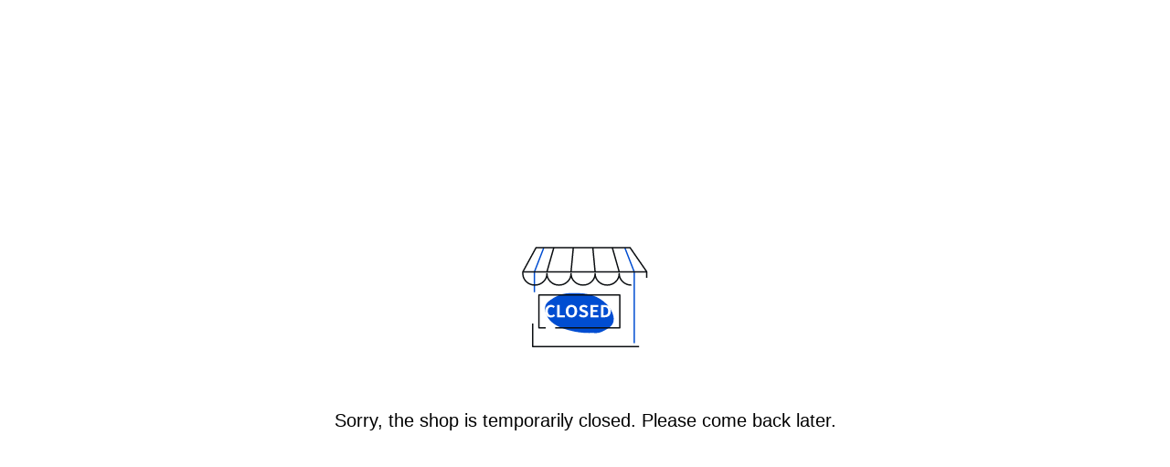

--- FILE ---
content_type: text/html; charset=utf-8
request_url: https://de.lekolflooring.com/
body_size: 35974
content:
<!DOCTYPE html><html lang="de"><head><meta charSet="utf-8"/><meta name="viewport" content="width=device-width"/><meta name="next-head-count" content="2"/><link rel="preload" href="https://sys.cdn.ishopastro.com/fe/shop-server/perf/20260115-152619/_next/static/css/45f93ef31a696eb6.css" as="style"/><link rel="stylesheet" href="https://sys.cdn.ishopastro.com/fe/shop-server/perf/20260115-152619/_next/static/css/45f93ef31a696eb6.css" data-n-g=""/><noscript data-n-css=""></noscript><script defer="" nomodule="" src="https://sys.cdn.ishopastro.com/fe/shop-server/perf/20260115-152619/_next/static/chunks/polyfills-c67a75d1b6f99dc8.js"></script><script src="https://sys.cdn.ishopastro.com/fe/shop-server/perf/20260115-152619/_next/static/chunks/webpack-e2e3de9430aa0816.js" defer=""></script><script src="https://sys.cdn.ishopastro.com/fe/shop-server/perf/20260115-152619/_next/static/chunks/framework-314c182fa7e2bf37.js" defer=""></script><script src="https://sys.cdn.ishopastro.com/fe/shop-server/perf/20260115-152619/_next/static/chunks/main-277911c6fe19c890.js" defer=""></script><script src="https://sys.cdn.ishopastro.com/fe/shop-server/perf/20260115-152619/_next/static/chunks/pages/_app-9fdeed58726b3657.js" defer=""></script><script src="https://sys.cdn.ishopastro.com/fe/shop-server/perf/20260115-152619/_next/static/chunks/pages/index-0c403aad232506f0.js" defer=""></script><script src="https://sys.cdn.ishopastro.com/fe/shop-server/perf/20260115-152619/_next/static/20260115-152619/_buildManifest.js" defer=""></script><script src="https://sys.cdn.ishopastro.com/fe/shop-server/perf/20260115-152619/_next/static/20260115-152619/_ssgManifest.js" defer=""></script></head><body><div id="__next"><div style="display:flex;flex-direction:column;align-items:center;justify-content:center;width:100vw;height:100vh"><img src="//media.cdn.ishopastro.com/svg/sa-fe-c/e140aa9e4f3b8d5fcd6ac7df34e63933.svg" alt="offline" style="width:160px;height:160px;margin-bottom:40px;object-fit:cover"/><p style="max-width:600px;padding:0 18px;margin:0;font-size:20px;line-height:30px;color:#000;text-align:center">Sorry, the shop is temporarily closed. Please come back later.</p></div></div><script></script><!--googleoff: all--><script></script><script id="__NEXT_DATA__" type="application/json">{"props":{"pageProps":{"shopInfo":{"isRedirect":false,"id":551916417740283,"name":"LEKOL","secondaryDomain":"mykeycabinet.ishopastro.com","mainDomain":"lekolflooring.com","subDomain":"de.lekolflooring.com","languageCode":"de","logo":"551916417740283/shop-logo/d9f3665a-5df9-a921-501f-dac04f3c52a5.png?width=1698\u0026height=704","currency":"USD","contactEmail":"Info@lekolflooring.com","marketingEmail":"Info@lekolflooring.com","category":"电子产品","accountId":549697152396722,"gmtCreate":1675323624000,"gmtModified":1722531780000,"themeTemplateId":592485437336507,"googleCategoryList":["Electronics"],"isPopUps":false,"status":"offline","shopSetting":{},"isMarketShop":false,"needPath":false},"i18nSelector":{"header":{"trace-id":"c5255c653780e2cc2490b979c64a44a4"},"data":{"languageSelectorModels":[{"languageCode":"fr","name":"Français","enName":"法语","subDomain":"fr.lekolflooring.com"},{"languageCode":"es","name":"Español","enName":"西班牙语","subDomain":"es.lekolflooring.com"},{"languageCode":"de","name":"Deutsch","enName":"德语","subDomain":"de.lekolflooring.com"},{"languageCode":"en","name":"English","enName":"英语","subDomain":"lekolflooring.com"}]},"success":true,"show":true},"i18nLangInfo":{"langInfoList":[{"languageCode":"fr","name":"Français","enName":"法语","subDomain":"https://fr.lekolflooring.com"},{"languageCode":"es","name":"Español","enName":"西班牙语","subDomain":"https://es.lekolflooring.com"},{"languageCode":"de","name":"Deutsch","enName":"德语","subDomain":"https://de.lekolflooring.com"},{"languageCode":"en-us","name":"English","enName":"英语","subDomain":"https://lekolflooring.com"}],"lang":{"languageCode":"de","name":"Deutsch","enName":"德语","subDomain":"de.lekolflooring.com"}},"themeData":{"header":{"trace-id":"4f12049a95d40a5182f0c5227608c126"},"data":{"name":"励勤最新 最新","coverImage":"{\"big\":\"551916417740283/theme-pre/851948614629524-pc-preview.png\",\"small\":\"551916417740283/theme-pre/851948614629525-mb-preview.png\"}","themeTemplateId":592485437336507,"status":1,"shopId":551916417740283,"themeId":879473491363066,"gmtCreate":1714357323000,"gmtModified":1714357344000,"pageType":"home","currentRelationVersion":1,"themeDetailList":[{"content":[{"settings":[{"id":"cart_title","type":"hoc_input","value":{"extra":{"globalFontLibraryId":"40","color":"","globalPaletteId":"mainStrongColor","globalPaletteLabel":"主要颜色-深"},"value":"Bag"}},{"id":"cart_describe","type":"hoc_rich_text","value":{"extra":{"globalFontLibraryId":"14","color":"","globalPaletteId":"mainStrongColor","globalPaletteLabel":"主要颜色-深"},"value":"Free shipping for all items! All items can be delivered within 3-5 business days."}},{"id":"cart_empty_title","type":"hoc_input","value":{"extra":{"globalFontLibraryId":"28","color":"","globalPaletteId":"mainStrongColor","globalPaletteLabel":"主要颜色-深"},"value":"Your cart is empty"}},{"id":"cart_empty_editor","type":"hoc_input","value":{"extra":{"globalFontLibraryId":"18","color":"","globalPaletteId":"describeColor","globalPaletteLabel":"描述文字"},"value":"Go to the homepage to continue shopping."}},{"id":"cart_empty_button","type":"hoc_input_button","value":{"extra":{"globalFontLibraryId":"16","backgroundColor":"#000000","globalPaletteIdForBackground":"","color":"#ffffff","btnStyle":"primary","globalPaletteId":"","globalPaletteLabelForBackground":"","globalPaletteLabel":""},"value":"Start shopping"}}],"undeleted":true,"blocks":[{"settings":[{"id":"isPromotion","type":"switch","value":true},{"id":"inputValue","type":"text","value":""},{"id":"promotion_button_icon","type":"select","value":1},{"id":"promotion_icon_color","type":"color_picker","value":"#FFFFFF"},{"id":"cart_page_promotion_background","type":"background","value":{"background":"#FFFFFF","maskBackground":"#222222","opacity":0}}],"id":"CartSchema_block_12a30901_506f_48a8_bd21_29302de4c7d8","label":"折扣码","sectionId":"CartSchema","type":"CartPagePromotion"},{"settings":[{"id":"cart_page_receipt_background","type":"background","value":{"background":"#FFFFFF","maskBackground":"#222222","opacity":0}}],"id":"CartSchema_block_72e96212_7b46_4e0f_ac81_fd9836caf84f","label":"结账信息","sectionId":"CartSchema","type":"CartPageReceipt"},{"settings":[{"id":"cart_check_out_button","type":"hoc_input_button","value":{"extra":{"globalFontLibraryId":"16","backgroundColor":"#000000","globalPaletteIdForBackground":"","color":"#ffffff","btnStyle":"primary","globalPaletteId":"","globalPaletteLabelForBackground":"","globalPaletteLabel":""},"value":"CHECKOUT"}},{"id":"cart_check_out_background","type":"background","value":{"background":"#FFFFFF","maskBackground":"#222222","opacity":0}}],"id":"CartSchema_block_185699b5_1e6e_4cd4_a8bb_17598338b744","label":"结账按钮","sectionId":"CartSchema","type":"CartCheckOut"},{"settings":[{"id":"cart_page_pay_icon_layout","type":"textAlign","value":{"value":"center"}},{"id":"cart_page_pay_icon_background","type":"background","value":{"background":"#FFFFFF","maskBackground":"#222222","opacity":0}}],"id":"CartSchema_block_273cfc1f_0531_4b98_b863_b7fca522bc0d","label":"支付图标","sectionId":"CartSchema","type":"CartPagePayIcon"}],"id":"CartSchema","type":"CartSchema"},{"settings":[{"id":"cart_like_products_title","type":"text","value":"You may also like"},{"id":"cart_products_max_num","type":"slider_time","value":4},{"id":"cart_like_products_model","type":"radio","value":"wrap"}],"blocks":[],"hideForIds":[],"id":"MayLikeForCart","type":"MayLikeForCart","currentForIndex":[]}],"pageType":"cart"},{"content":[{"mobileSettings":[],"settings":[],"blocks":[{"mobileSettings":[],"settings":[{"id":"show_cart","type":"switch","value":false},{"id":"cart_type","type":"cart_type","value":{"childrenValues":["addToBagTip"],"cartType":"miniCart"}},{"id":"cart_header_price_type","type":"select","value":"number"},{"id":"header_cart_tip_text_color","type":"color_picker","value":"#FFFFFF"},{"id":"header_cart_tip_background","type":"color_picker","value":"#222222"}],"limit":1,"id":"global_cart","label":"购物车","sectionId":"global","type":"global_cart"},{"mobileSettings":[],"settings":[{"id":"shopName","type":"text","value":"Entdecken Sie die besten Bodenbelagslösungen für jeden Bedarf | Lekol-Bodenbelag"},{"id":"description","type":"text","value":"Verwandeln Sie Ihren Raum mit unseren innovativen Bodenbelagslösungen. Von Wohnhäusern bis hin zu Gewerbeprojekten haben wir für jeden Bedarf den perfekten Bodenbelag."}],"limit":1,"id":"global_seo","label":"SEO设置","sectionId":"global","type":"global_seo"},{"mobileSettings":[],"settings":[{"id":"showProductPrice","type":"select","value":"range"},{"id":"showImageBlock","type":"switch","value":true},{"id":"showRate","type":"switch","value":true},{"id":"showOriginPrice","type":"switch","value":true},{"id":"imageRatio","type":"select","value":"100%"},{"id":"imageFillMethod","type":"select","value":"contain"},{"id":"productTitleLineRules","type":"select","value":"all"}],"limit":1,"id":"global_product","label":"商品","sectionId":"global","type":"global_product"},{"mobileSettings":[],"settings":[{"id":"logo","type":"image_picker","value":"551916417740283/media/png/542bacb9596072397730712.png?width=1698\u0026height=1698"}],"limit":1,"id":"global_logo","label":"网站图标","sectionId":"global","type":"global_logo"},{"mobileSettings":[],"settings":[{"id":"cart","label":"购物车","type":"text_not_translation","value":"Your Shopping Cart丨#!{店铺名}"},{"id":"allProducts","label":"商品列表页","type":"text_not_translation","value":"All Products丨#!{店铺名}"},{"id":"account","label":"登录页面","type":"text_not_translation","value":"Account丨#!{店铺名}"},{"id":"userCenter","label":"会员中心","type":"text_not_translation","value":"User Center丨#!{店铺名}"},{"id":"collectionsList","label":"商品集列表","type":"text_not_translation","value":"Collections 丨#!{店铺名}"},{"id":"signUp","label":"注册页面","type":"text_not_translation","value":"Sign up丨#!{店铺名}"},{"id":"searchResult","label":"搜索","type":"text_not_translation","value":"Search Results丨#!{店铺名}"},{"id":"404","label":"404页面","type":"text_not_translation","value":"404 Not Found丨#!{店铺名}"}],"limit":1,"id":"global_browserTagName","label":"浏览器标签名","sectionId":"global","type":"global_browserTagName"},{"mobileSettings":[],"settings":[{"unit":"px","min":0,"step":1,"id":"borderWidth","label":"厚度","type":"slider_with_number","value":1},{"unit":"px","min":0,"step":1,"id":"borderTopLeftRadius","label":"左上角半径","type":"slider_with_number","value":0},{"unit":"px","min":0,"step":1,"id":"borderTopRightRadius","label":"右上角半径","type":"slider_with_number","value":0},{"unit":"px","min":0,"step":1,"id":"borderBottomRightRadius","label":"右下角半径","type":"slider_with_number","value":0},{"unit":"px","min":0,"step":1,"id":"borderBottomLeftRadius","label":"左下角半径","type":"slider_with_number","value":0}],"limit":1,"id":"global_button","label":"按钮","sectionId":"global","type":"global_button"},{"mobileSettings":[],"settings":[{"unit":"px","min":0,"step":1,"id":"borderWidth","label":"厚度","type":"slider_with_number","value":1},{"unit":"px","min":0,"step":1,"id":"borderRadius","label":"圆角半径","type":"slider_with_number","value":0}],"limit":1,"id":"global_input","label":"输入框","sectionId":"global","type":"global_input"},{"mobileSettings":[],"settings":[{"id":"font_library","type":"font_library","value":[{"fontFamilyUrl":"//fonts.googleapis.com/css2?family=Open+Sans:ital,wght@0,300;0,400;0,500;0,600;0,700;0,800;1,300;1,400;1,500;1,600;1,700;1,800\u0026display=swap","fontFamily":"Open sans","letterSpacing":0,"fontSize":56,"lineHeight":1.2,"id":"56","label":"标题1","fontWeight":"bold","tips":"用于轮播图标题"},{"fontFamilyUrl":"//fonts.googleapis.com/css2?family=Open+Sans:ital,wght@0,300;0,400;0,500;0,600;0,700;0,800;1,300;1,400;1,500;1,600;1,700;1,800\u0026display=swap","fontFamily":"Open sans","letterSpacing":0,"fontSize":40,"lineHeight":1.2,"label":"标题2","id":"40","fontWeight":"bold","tips":"用于页面名"},{"fontFamilyUrl":"//fonts.googleapis.com/css2?family=Open+Sans:ital,wght@0,300;0,400;0,500;0,600;0,700;0,800;1,300;1,400;1,500;1,600;1,700;1,800\u0026display=swap","fontFamily":"Open sans","letterSpacing":0,"fontSize":28,"lineHeight":1.2,"label":"标题3","id":"28","fontWeight":"bold","tips":"用于商详标题"},{"fontFamilyUrl":"//fonts.googleapis.com/css2?family=Open+Sans:ital,wght@0,300;0,400;0,500;0,600;0,700;0,800;1,300;1,400;1,500;1,600;1,700;1,800\u0026display=swap","fontFamily":"Open sans","letterSpacing":0,"fontSize":24,"lineHeight":1.2,"label":"标题4","id":"24","fontWeight":"bold","tips":"用于组件标题"},{"fontFamilyUrl":"//fonts.googleapis.com/css2?family=Open+Sans:ital,wght@0,300;0,400;0,500;0,600;0,700;0,800;1,300;1,400;1,500;1,600;1,700;1,800\u0026display=swap","fontFamily":"Open sans","letterSpacing":0,"fontSize":20,"lineHeight":1.6,"label":"标题5","id":"20","fontWeight":"bold","tips":"用于组件副标题"},{"fontFamilyUrl":"//fonts.googlefonts.cn/css?family=Montserrat:100,100i,200,200i,300,300i,400,400i,500,500i,600,600i,700,700i,800,800i,900,900i","fontFamily":"Montserrat","letterSpacing":0,"fontSize":18,"lineHeight":1.6,"label":"标题6","id":"18","fontWeight":"bold","tips":"用于大按钮文字"},{"fontFamilyUrl":"//fonts.googleapis.com/css2?family=Open+Sans:ital,wght@0,300;0,400;0,500;0,600;0,700;0,800;1,300;1,400;1,500;1,600;1,700;1,800\u0026display=swap","fontFamily":"Open sans","letterSpacing":0,"fontSize":18,"lineHeight":1.6,"label":"正文1","id":"16","fontWeight":"normal","tips":"用于组件内标题、小按钮、菜单文字"},{"fontFamilyUrl":"//fonts.googleapis.com/css2?family=Open+Sans:ital,wght@0,300;0,400;0,500;0,600;0,700;0,800;1,300;1,400;1,500;1,600;1,700;1,800\u0026display=swap","fontFamily":"Open sans","letterSpacing":0,"fontSize":14,"lineHeight":1.2,"label":"正文2","id":"14","fontWeight":"normal","tips":"用于大部分描述文字"},{"fontFamilyUrl":"//fonts.googleapis.com/css2?family=Open+Sans:ital,wght@0,300;0,400;0,500;0,600;0,700;0,800;1,300;1,400;1,500;1,600;1,700;1,800\u0026display=swap","fontFamily":"Open sans","letterSpacing":0,"fontSize":12,"lineHeight":1.2,"label":"备注文字","id":"12","fontWeight":"normal","tips":"用于说明文案"},{"fontFamilyUrl":"//fonts.googleapis.com/css2?family=Open+Sans:ital,wght@0,300;0,400;0,500;0,600;0,700;0,800;1,300;1,400;1,500;1,600;1,700;1,800\u0026display=swap","fontFamily":"Open sans","letterSpacing":0,"fontSize":16,"lineHeight":1.2,"id":"main","label":"系统默认内容","fontWeight":"normal","tips":"用于系统默认内容文字"},{"fontFamilyUrl":"//fonts.googleapis.com/css2?family=Open+Sans:ital,wght@0,300;0,400;0,500;0,600;0,700;0,800;1,300;1,400;1,500;1,600;1,700;1,800\u0026display=swap","letterSpacing":0,"fontSize":16,"lineHeight":1.6,"label":"description","id":"395a62f5-d6ac-407e-8b7b-e8f240df3025","fontWeight":"normal"}]}],"limit":1,"id":"global_font_library","label":"字体","sectionId":"global","type":"global_font_library"},{"mobileSettings":[],"settings":[{"id":"palette","type":"palette","value":[{"color":"#387D49","label":"主题色","id":"themeColor","tips":"品牌颜色、部分按钮和标题色"},{"color":"#FFFFFF","label":"页面背景","id":"bgColor"},{"color":"#222222","label":"主要颜色-深","id":"mainStrongColor","tips":"大部分标题，公告栏、页脚背景"},{"color":"#ffffff","label":"主要颜色-白","id":"mainNormalColor","tips":"输入框背景、部分按钮背景"},{"color":"#666666","label":"描述文字","id":"describeColor"},{"color":"#999999","label":"辅助文字","id":"unImportantColor","tips":"注释、弱提示"},{"color":"#BDBDBD","label":"提示文字","id":"tipColor"},{"color":"#999999","label":"边框颜色","id":"borderColor"},{"color":"#E5E5E5","label":"分割线颜色","id":"hrLineColor"},{"color":"#E2E2E2","label":"禁用颜色","id":"disabledColor"},{"color":"#C8534D","label":"氛围强调色","id":"accentColor","tips":"折扣标签背景、折扣价"},{"color":"#D14D57","label":"错误颜色","id":"errorColor"},{"color":"#EC9A20","label":"警示颜色","id":"warningColor"},{"color":"#34A853","label":"成功完成色","id":"successColor"}]}],"blocks":[],"limit":1,"id":"global_palette","label":"颜色","sectionId":"global","type":"global_palette"},{"mobileSettings":[],"settings":[{"id":"containerMaxWidth","type":"select","value":1440},{"id":"gapSize","type":"slider_with_number","value":0}],"limit":1,"id":"global_layout","label":"布局","sectionId":"global","type":"global_layout"},{"mobileSettings":[],"settings":[{"id":"switch_show","type":"switch","value":true},{"id":"gap","type":"radioCard","value":{"value":"has"}},{"id":"size","type":"radioCard","value":{"value":"middle"}},{"id":"pc_layout","type":"radioCardLayout","value":{"value":"BR"}},{"id":"mobile_layout","type":"radioCard","value":{"value":"horizontal"}},{"id":"border_radius","type":"slider_time","value":100},{"id":"suspensionApp","type":"suspension_app","value":[{"settings":{},"uId":"56d2a80b_da49_4053_90e5_815d14818f19","appType":"chat","key":"activation"},{"settings":{"hide":false,"background":{"color":"","globalPaletteId":"themeColor","globalPaletteLabel":"主题色"},"iconColor":{"color":"#ffffff","globalPaletteId":"","globalPaletteLabel":""},"tips":{"value":""}},"uId":"f78af646_d6bf_4e30_a08f_bfb9a181c001","appType":"inquiry","key":"395430517046912"}]}],"limit":1,"id":"global_suspension","label":"悬浮按钮","sectionId":"global","type":"global_suspension"},{"mobileSettings":[],"settings":[],"limit":1,"id":"global_crumb","label":"面包屑","sectionId":"global","type":"global_crumb"},{"mobileSettings":[],"settings":[],"limit":1,"id":"global_shop_setting","label":"店铺设置","sectionId":"global","type":"global_shop_setting"}],"id":"global","type":"global","currentForIndex":["global_cart","global_seo","global_product","global_logo","global_browserTagName","global_button","global_input","global_font_library","global_palette","global_layout","global_suspension","global_crumb","global_shop_setting"]}],"pageType":"globalSetting"},{"content":[{"mobileSettings":[],"settings":[{"id":"announce_style","type":"radioCard","value":{"value":"roll"}},{"id":"sticky","type":"switch","value":false},{"id":"announce_display","type":"switch","value":false},{"id":"announce_animation","type":"animation","value":{"duration":"7","animationName":"scroll"}}],"blocks":[{"mobileSettings":[],"settings":[{"id":"announce_content","type":"hoc_rich_text","value":{"extra":{"globalFontLibraryId":"16","color":"#ffffff"},"value":"\u003cdiv class='sa_b_component_richtext_unique'\u003e\u003cstyle\u003e\n       .sa_b_component_richtext_unique p {\n            margin: 0;\n        }\n       .sa_b_component_richtext_unique img {\n            max-width: 100%;\n            margin-bottom: 20px;\n        }\n       .sa_b_component_richtext_unique table {\n            max-width: 100%;\n            min-height: 80px;\n            margin-bottom: 20px;\n            overflow: auto;\n        }\n       .sa_b_component_richtext_unique td {\n            padding: 12px;\n        }\n       .sa_b_component_richtext_unique ul {\n            margin-left: 20px;\n        }\n       .sa_b_component_richtext_unique ol {\n            margin-left: 20px;\n        }\n       .sa_b_component_richtext_unique li::marker {\n            font-size: 16px;\n        }\n    \u003c/style\u003e\u003cdiv data-hoc_rich_text=\"\"\u003e\u003cp\u003e\u003cspan style=\"text-decoration: underline;\"\u003eFordern Sie \u003cspan style=\"color: #ffffff; text-decoration: underline;\"\u003e\u003ca style=\"color: #ffffff; text-decoration: underline;\" href=\"https://lekolflooring.com/pages/contact-us\"\u003ehier\u003c/a\u003e\u003c/span\u003e kostenlose Muster an\u003c/span\u003e\u003c/p\u003e\u003c/div\u003e\u003c/div\u003e"}},{"id":"announce_link","type":"select_all","value":{"urlHandle":"","linkType":9,"title":"询盘"}},{"id":"announce_content_background","type":"background","value":{"globalPaletteIdForBackground":"","background":"#91785a","globalPaletteLabelForBackground":"","opacity":0}}],"limit":3,"id":"announce_block_ac59ae0c_7662_429d_852b_81fac18d1faa","label":"公告","sectionId":"announce","type":"announce_info"},{"mobileSettings":[],"settings":[{"default":{"extra":{"color":"#ffffff"},"value":"\u003cp\u003eWelcome to our shop\u003c/p\u003e"},"id":"announce_content","label":"描述","type":"hoc_rich_text","value":{"extra":{"color":"#ffffff"},"value":"\u003cp\u003eWillkommen in unserem Shop\u003c/p\u003e"}},{"id":"announce_link","label":"跳转链接","placeholder":"输入链接或选择页面","type":"select_all"},{"default":{"background":"#000000","opacity":0},"className":"horizontal","backgroundExtra":{"hideBackgroundAttachment":true},"id":"announce_content_background","label":"背景","type":"background","value":{"background":"#000000","opacity":0}}],"limit":3,"id":"announce_info_1681573557083","label":"公告","sectionId":"announce","type":"announce_info"}],"hideForIds":["announce_info_1681573557083"],"id":"announce","type":"announce","currentForIndex":["announce_block_ac59ae0c_7662_429d_852b_81fac18d1faa","announce_info_1681573557083"]}],"pageType":"announce"},{"content":[{"mobileSettings":[],"settings":[{"id":"footer_show_payment_icon","type":"switch","value":true},{"id":"text_align","type":"textAlign","value":""},{"id":"content","type":"hoc_input","value":{"value":""}},{"id":"footer_background","type":"background","value":{"globalPaletteIdForBackground":"","background":"#6e5c45","globalPaletteLabelForBackground":"","opacity":0}}],"blocks":[{"mobileSettings":[],"settings":[{"id":"column_width","type":"radioCard","value":{"value":"small"}},{"id":"footer_content_title","type":"hoc_rich_text","value":{"extra":{"globalFontLibraryId":"main","color":"#ffffff","textAlign":"left","globalPaletteId":"","globalPaletteLabel":""},"value":"\u003cdiv data-hoc_rich_text|footer_content_title\u003e\u003cstyle\u003e\n        [data-hoc_rich_text|footer_content_title] p {\n            margin: 0;\n        }\n        [data-hoc_rich_text|footer_content_title] img {\n            max-width: 100%;\n            margin-bottom: 20px;\n        }\n        [data-hoc_rich_text|footer_content_title] table {\n            max-width: 100%;\n            min-height: 80px;\n            margin-bottom: 20px;\n            overflow: auto;\n        }\n        [data-hoc_rich_text|footer_content_title] td {\n            padding: 12px;\n        }\n        [data-hoc_rich_text|footer_content_title] ul {\n            margin-left: 20px;\n        }\n        [data-hoc_rich_text|footer_content_title] ol {\n            margin-left: 20px;\n        }\n        [data-hoc_rich_text|footer_content_title] li::marker {\n            font-size: 16px;\n        }\n    \u003c/style\u003e\u003cp\u003eKontaktiere uns\u003c/p\u003e\u003c/div\u003e"}},{"id":"footer_content_image","type":"image_picker","value":""},{"id":"footer_content_image_width","type":"slider_with_number","value":100},{"id":"content_text_align","type":"textAlign","value":{"value":"left"}},{"id":"footer_content_link","type":"select_all","value":""},{"id":"footer_content_phone","type":"hoc_input","value":{"extra":{"globalFontLibraryId":"14","color":"#ffffff","textAlign":"left","globalPaletteId":"","globalPaletteLabel":""},"value":"+86-13716702301"}},{"id":"footer_content_email","type":"hoc_input","value":{"extra":{"globalFontLibraryId":"14","color":"#ffffff","textAlign":"left","globalPaletteId":"","globalPaletteLabel":""},"value":"info@LEKOLflooring.com"}},{"id":"footer_content_address","type":"hoc_input","value":{"extra":{"globalFontLibraryId":"14","color":"","globalPaletteId":"mainNormalColor","globalPaletteLabel":"主要颜色-白"},"value":"Nr. 10 Junying South Street, Bezirk Shunyi, Peking.China"}},{"id":"footer_content_desc","type":"hoc_rich_text","value":{"extra":{"globalFontLibraryId":"14","color":"","textAlign":"left","globalPaletteId":"mainNormalColor","globalPaletteLabel":"主要颜色-白"},"value":"\u003cdiv class='sa_b_component_richtext_unique'\u003e\n  \u003cstyle\u003e\n       .sa_b_component_richtext_unique p {\n            margin: 0;\n        }\n       .sa_b_component_richtext_unique img {\n            max-width: 100%;\n            margin-bottom: 20px;\n        }\n       .sa_b_component_richtext_unique table {\n            max-width: 100%;\n            min-height: 80px;\n            margin-bottom: 20px;\n            overflow: auto;\n        }\n       .sa_b_component_richtext_unique td {\n            padding: 12px;\n        }\n       .sa_b_component_richtext_unique ul {\n            margin-left: 20px;\n        }\n       .sa_b_component_richtext_unique ol {\n            margin-left: 20px;\n        }\n       .sa_b_component_richtext_unique li::marker {\n            font-size: 16px;\n        }\n    \u003c/style\u003e\n    \u003cdiv data-hoc_rich_text=\"\"\u003e\n\u003cdiv data-hoc_rich_text=\"\"\u003e\n\u003cdiv data-hoc_rich_text=\"\"\u003e\n\u003cdiv data-hoc_rich_text=\"\"\u003e\n\u003cp\u003e\u0026nbsp;\u003c/p\u003e\n\u003cp\u003e\u0026nbsp;\u003c/p\u003e\n\u003c/div\u003e\n\u003c/div\u003e\n\u003c/div\u003e\n\u003c/div\u003e\n\u003c/div\u003e"}}],"limit":8,"id":"footer_content_1681107513657","label":"自定义内容","sectionId":"bottomFooter","type":"footer_content"},{"mobileSettings":[],"settings":[{"id":"column_width","type":"radioCard","value":{"value":"small"}},{"id":"footer_nav_text","type":"hoc_input","value":{"extra":{"color":"#ffffff","textAlign":"left","globalPaletteId":"","globalPaletteLabel":""},"value":"Produkte"}},{"id":"footer_nav","type":"menu","value":{"navName":"Menu-页脚","id":560779242143113,"type":1}},{"id":"nav_text_color","type":"hoc_input_not_translation","value":{"extra":{"color":"#ffffff","textAlign":"left","globalPaletteId":"","globalPaletteLabel":""}}}],"limit":8,"id":"footer_menu_1681107500939","label":"菜单","sectionId":"bottomFooter","type":"footer_menu"},{"mobileSettings":[],"settings":[{"id":"column_width","type":"radioCard","value":{"value":"small"}},{"id":"footer_nav_text","type":"hoc_input","value":{"extra":{"color":"#ffffff","textAlign":"left","globalPaletteId":"","globalPaletteLabel":""},"value":"Ressourcen"}},{"id":"footer_nav","type":"menu","value":{"navName":"Resources","id":604210085691057,"type":1}},{"id":"nav_text_color","type":"hoc_input_not_translation","value":{"extra":{"color":"#ffffff","textAlign":"left","globalPaletteId":"","globalPaletteLabel":""}}}],"limit":8,"id":"footer_menu_1681571395225","label":"菜单","sectionId":"bottomFooter","type":"footer_menu"},{"mobileSettings":[],"settings":[{"id":"column_width","type":"radioCard","value":{"value":"small"}},{"id":"footer_nav_text","type":"hoc_input","value":{"extra":{"color":"#ffffff","textAlign":"left","globalPaletteId":"","globalPaletteLabel":""},"value":"Kundendienst"}},{"id":"footer_nav","type":"menu","value":{"navName":"Policies","id":562935986816964,"type":1}},{"id":"nav_text_color","type":"hoc_input_not_translation","value":{"extra":{"color":"#ffffff","textAlign":"left","globalPaletteId":"","globalPaletteLabel":""}}}],"limit":8,"id":"footer_menu_1681205499626","label":"菜单","sectionId":"bottomFooter","type":"footer_menu"},{"mobileSettings":[],"settings":[{"id":"width","type":"slider_with_number","value":50},{"id":"footer_subscription_code","type":"select_discount_code","value":""},{"id":"media","type":"image_picker_eyeIcon","value":""},{"id":"media_width","type":"slider_time","value":""},{"id":"footer_before_subscription_title","type":"hoc_input","value":{"extra":{"color":"#ffffff","textAlign":"left","globalPaletteId":"","globalPaletteLabel":""},"value":"JETZT REGISTRIEREN!"}},{"id":"footer_before_subscription_desc","type":"hoc_rich_text","value":{"extra":{"color":"","textAlign":"left","globalPaletteId":"mainNormalColor","globalPaletteLabel":"主要颜色-白"},"value":"\u003cdiv data-hoc_rich_text|footer_before_subscription_desc\u003e\u003cstyle\u003e\n        [data-hoc_rich_text|footer_before_subscription_desc] p {\n            margin: 0;\n        }\n        [data-hoc_rich_text|footer_before_subscription_desc] img {\n            max-width: 100%;\n            margin-bottom: 20px;\n        }\n        [data-hoc_rich_text|footer_before_subscription_desc] table {\n            max-width: 100%;\n            min-height: 80px;\n            margin-bottom: 20px;\n            overflow: auto;\n        }\n        [data-hoc_rich_text|footer_before_subscription_desc] td {\n            padding: 12px;\n        }\n        [data-hoc_rich_text|footer_before_subscription_desc] ul {\n            margin-left: 20px;\n        }\n        [data-hoc_rich_text|footer_before_subscription_desc] ol {\n            margin-left: 20px;\n        }\n        [data-hoc_rich_text|footer_before_subscription_desc] li::marker {\n            font-size: 16px;\n        }\n    \u003c/style\u003e\u003cp\u003eUm unseren Katalog und kostenlose Muster zu erhalten! \u003cbr /\u003e\u0026nbsp;\u003c/p\u003e\u003c/div\u003e"}},{"id":"footer_subscription_hint","type":"text","value":"Geben sie ihre E-Mail Adresse ein"},{"id":"footer_subscription_button","type":"hoc_input","value":{"extra":{"color":"","globalPaletteId":"mainStrongColor","globalPaletteLabel":"主要颜色-深"},"value":"Abonnieren"}},{"id":"subscription_button_icon","type":"select","value":"singleArrow"},{"id":"subscription_button_bg","type":"color_picker_pro","value":{"color":"","globalPaletteId":"mainNormalColor","globalPaletteLabel":"主要颜色-白"}},{"id":"subscription_input_border_color","type":"color_picker_pro","value":{"color":"","globalPaletteId":"mainNormalColor","globalPaletteLabel":"主要颜色-白"}},{"id":"subscription_input_border_radius","type":"slider_with_number","value":0},{"id":"subscription_button_custom_icon","type":"image_picker","value":""},{"id":"footer_after_subscription_title","type":"hoc_input","value":{"extra":{"color":"#ffffff","textAlign":"left","globalPaletteId":"","globalPaletteLabel":""},"value":"SIE SIND ALLES FERTIG!"}},{"id":"footer_after_subscription_desc","type":"hoc_rich_text","value":{"extra":{"color":"#8c8c8c","textAlign":"left","globalPaletteId":"","globalPaletteLabel":""},"value":"Vielen Dank, dass Sie sich unserer Liste angeschlossen haben."}},{"id":"switch_social_media","type":"switch","value":""},{"id":"social_media_color","type":"color_picker_pro","value":""}],"limit":1,"id":"footer_subscription_1681107701794","label":"订阅","sectionId":"bottomFooter","type":"footer_subscription"},{"mobileSettings":[],"settings":[{"id":"width","type":"slider_with_number","value":50},{"id":"text_align","type":"textAlign","value":{"value":"right"}},{"id":"icon_color","type":"color_picker_pro","value":{"color":"","globalPaletteId":"bgColor","globalPaletteLabel":"页面背景"}}],"limit":1,"id":"footer_social_media_1681107709783","label":"社交媒体","sectionId":"bottomFooter","type":"footer_social_media"}],"hideForIds":[],"id":"bottomFooter","type":"bottomFooter","currentForIndex":["footer_content_1681107513657","footer_menu_1681107500939","footer_menu_1681571395225","footer_menu_1681205499626","footer_subscription_1681107701794","footer_social_media_1681107709783"]}],"pageType":"footer"},{"content":[{"mobileSettings":[],"settings":[{"id":"nav_menu_info","type":"menu","value":{"navName":"Main menu","id":551916417740287,"type":0,"menuListData":{"header":{"trace-id":"3b0e8e2fc1ee29da820833e933b92311"},"data":{"id":551916417740287,"navName":"Main menu","menuList":[{"id":1680825342510,"menuName":"Heim","link":"https://de.lekolflooring.com","path":"/","sort":0,"navId":551916417740287,"parentId":0,"children":[],"isLeaf":true},{"id":1680825425686,"menuName":"Produkte","link":"https://de.lekolflooring.com/products","path":"/products","sort":1,"navId":551916417740287,"parentId":0,"children":[{"id":1680825445435,"menuName":"SPC-Bodenbelag","link":"https://de.lekolflooring.com/categories/spc-flooring","path":"/categories/spc-flooring","sort":0,"navId":551916417740287,"parentId":1680825425686,"children":[],"isLeaf":true},{"id":1680825474366,"menuName":"LVT-Bodenbelag","link":"https://de.lekolflooring.com/categories/lvt-flooring","path":"/categories/lvt-flooring","sort":1,"navId":551916417740287,"parentId":1680825425686,"children":[],"isLeaf":true},{"id":1680825484253,"menuName":"WPC-Terrassendielen","link":"https://de.lekolflooring.com/categories/wpc-decking","path":"/categories/wpc-decking","sort":2,"navId":551916417740287,"parentId":1680825425686,"children":[],"isLeaf":true},{"id":1681207592827,"menuName":"Laminatboden","link":"https://de.lekolflooring.com/categories/laminate-flooring","path":"/categories/laminate-flooring","sort":3,"navId":551916417740287,"parentId":1680825425686,"children":[],"isLeaf":true},{"id":1680825524433,"menuName":"Zubehör","link":"https://de.lekolflooring.com/collection/flooring-accessories","path":"/collection/flooring-accessories","sort":4,"navId":551916417740287,"parentId":1680825425686,"children":[],"isLeaf":true},{"id":1682219902935,"menuName":"Akustische Schiefertafel","sort":5,"navId":551916417740287,"parentId":1680825425686,"style":{},"children":[],"isLeaf":true},{"id":1706688557402,"menuName":"Freizeitrasen","link":"https://de.lekolflooring.com/categories/leisure-lawn","path":"/categories/leisure-lawn","sort":6,"navId":551916417740287,"parentId":1680825425686,"style":{},"children":[],"isLeaf":true}],"isLeaf":false},{"id":1676282562997,"menuName":"Über uns","link":"https://de.lekolflooring.com/pages/about-lekol","path":"/pages/about-lekol","sort":2,"navId":551916417740287,"parentId":0,"children":[],"isLeaf":true},{"id":1684938463244,"menuName":"Warum wir","link":"","path":"","sort":3,"navId":551916417740287,"parentId":0,"children":[{"id":1684938483750,"menuName":"Kritische Qualitätskontrolle","link":"https://de.lekolflooring.com/pages/Critical-Quality-Control","path":"/pages/Critical-Quality-Control","sort":0,"navId":551916417740287,"parentId":1684938463244,"children":[],"isLeaf":true},{"id":1684938505282,"menuName":"Innovation und Forschung und Entwicklung","link":"https://de.lekolflooring.com/pages/Rd","path":"/pages/Rd","sort":1,"navId":551916417740287,"parentId":1684938463244,"children":[],"isLeaf":true},{"id":1684938523814,"menuName":"Maßgeschneidert und Muster","link":"https://de.lekolflooring.com/pages/Customized-Contact-Sample","path":"/pages/Customized-Contact-Sample","sort":2,"navId":551916417740287,"parentId":1684938463244,"children":[],"isLeaf":true}],"isLeaf":false},{"id":1676282582415,"menuName":"Kontaktiere uns","link":"https://de.lekolflooring.com/pages/Contact-Us","path":"/pages/Contact-Us","sort":4,"navId":551916417740287,"parentId":0,"children":[],"isLeaf":true},{"id":1683283137768,"menuName":"Bloggen","link":"https://de.lekolflooring.com/blogs/news","path":"/blogs/news","sort":5,"navId":551916417740287,"parentId":0,"children":[],"isLeaf":true},{"id":1676282505394,"menuName":"Kataloge","link":"https://de.lekolflooring.com/pages/Lekol-Catalogs","path":"/pages/Lekol-Catalogs","sort":6,"navId":551916417740287,"parentId":0,"children":[],"isLeaf":true}]},"success":true}}},{"id":"nav_align","type":"radioCardFull","value":{"value":"leftAndLeft"}},{"id":"logo","type":"image_picker_eyeIcon","value":["551916417740283/media/image/cf690616596818052475546.webp?width=375\u0026height=155"]},{"id":"pc_logo_width","type":"slider_time","value":158},{"id":"mobile_logo_width","type":"slider_time","value":98},{"id":"nav_text_color","type":"hoc_input_not_translation","value":{"extra":{"globalFontLibraryId":"16","color":"#222","textAlign":"left","globalPaletteId":"","globalPaletteLabel":""},"value":""}},{"id":"nav_background","type":"color_picker_pro","value":{"color":"#fff","globalPaletteId":"","globalPaletteLabel":""}},{"id":"nav_opacity","type":"slider_time","value":100},{"id":"sticky_type","type":"select","value":"always"},{"id":"sticky_text_color","type":"hoc_input_not_translation","value":{"extra":{"globalFontLibraryId":"16","color":"#222","textAlign":"left","globalPaletteId":"","globalPaletteLabel":""},"value":""}},{"id":"sticky_nav_background","type":"color_picker_pro","value":{"color":"#fff","globalPaletteId":"","globalPaletteLabel":""}},{"id":"sticky_nav_opacity","type":"slider_time","value":100},{"id":"switch_show_search","type":"switch","value":true},{"id":"switch_header_position","type":"switch","value":false},{"id":"switch_show_line","type":"switch","value":false},{"id":"line_background","type":"color_picker_pro","value":"#FFF"}],"blocks":[{"mobileSettings":[],"settings":[{"id":"super_menu_nav_menu_info","type":"menu_tree","value":[{"menuName":"About Us","pId":551916417740287,"id":1676282562997}]},{"id":"super_menu_position1","type":"select","value":"after"},{"id":"super_menu_type1","type":"radioCard","value":{"0":"l","1":"e","2":"f","3":"t","4":"1","5":"r","6":"i","7":"g","8":"h","9":"t","10":"2","value":"1by1"}},{"id":"super_menu_object_fit1","type":"select","value":"cover"},{"id":"super_menu_img_11","type":"image_picker_eyeIcon","value":["551916417740283/media/jpg/c87097a3604211033604008.jpg?width=1280\u0026height=853"]},{"id":"super_menu_des_11","type":"hoc_input_not_translation","value":{"extra":{"globalFontLibraryId":"14"},"value":"News "}},{"id":"super_menu_link_11","type":"select_all","value":""},{"id":"super_menu_img_12","type":"image_picker_eyeIcon","value":["551916417740283/media/image/d9ab9633604227173075640.jpg?width=1240\u0026height=930"]},{"id":"super_menu_des_12","type":"hoc_input_not_translation","value":{"extra":{"globalFontLibraryId":"14"},"value":"Blogs"}},{"id":"super_menu_link_12","type":"select_all","value":""},{"id":"super_menu_img_13","type":"image_picker_eyeIcon","value":["551916417740283/media/image/8252d07e604227173075641.jpg?width=1240\u0026height=930"]},{"id":"super_menu_des_13","type":"hoc_input_not_translation","value":{"extra":{"globalFontLibraryId":"14"},"value":"Policy"}},{"id":"super_menu_link_13","type":"select_all","value":""},{"id":"super_menu_position2","type":"select","value":"before"},{"id":"super_menu_object_fit2","type":"select","value":"cover"},{"id":"super_menu_type2","type":"radioCard","value":"left1right2"},{"id":"super_menu_img_21","type":"image_picker_eyeIcon","value":[]},{"id":"super_menu_des_21","type":"hoc_input_not_translation","value":{"extra":{"globalFontLibraryId":"14"}}},{"id":"super_menu_link_21","type":"select_all","value":""},{"id":"super_menu_img_22","type":"image_picker_eyeIcon","value":[]},{"id":"super_menu_des_22","type":"hoc_input_not_translation","value":{"extra":{"globalFontLibraryId":"14"}}},{"id":"super_menu_link_22","type":"select_all","value":""},{"id":"super_menu_img_23","type":"image_picker_eyeIcon","value":[]},{"id":"super_menu_des_23","type":"hoc_input_not_translation","value":{"extra":{"globalFontLibraryId":"14"}}},{"id":"super_menu_link_23","type":"select_all","value":""}],"limit":3,"id":"topHeader_block_d54b488e_8cdf_4164_b0eb_6f9a3851e771","label":"菜单图片","sectionId":"topHeader","type":"super_menu_info"},{"mobileSettings":[],"settings":[{"id":"switch_header_btn_show","type":"switch","value":true},{"id":"header_btn_text","type":"hoc_rich_text","value":{"extra":{"globalFontLibraryId":"18","color":"","globalPaletteId":"mainNormalColor","globalPaletteLabel":"主要颜色-白"},"value":"\u003cdiv class='sa_b_component_richtext_unique'\u003e\u003cstyle\u003e\n       .sa_b_component_richtext_unique p {\n            margin: 0;\n        }\n       .sa_b_component_richtext_unique img {\n            max-width: 100%;\n            margin-bottom: 20px;\n        }\n       .sa_b_component_richtext_unique table {\n            max-width: 100%;\n            min-height: 80px;\n            margin-bottom: 20px;\n            overflow: auto;\n        }\n       .sa_b_component_richtext_unique td {\n            padding: 12px;\n        }\n       .sa_b_component_richtext_unique ul {\n            margin-left: 20px;\n        }\n       .sa_b_component_richtext_unique ol {\n            margin-left: 20px;\n        }\n       .sa_b_component_richtext_unique li::marker {\n            font-size: 16px;\n        }\n    \u003c/style\u003e\u003cdiv data-hoc_rich_text=\"\"\u003e\u003cdiv data-hoc_rich_text=\"\"\u003e\u003cp\u003eEin Angebot bekommen\u003c/p\u003e\u003c/div\u003e\u003c/div\u003e\u003c/div\u003e"}},{"id":"header_btn_link","type":"select_all","value":{"urlHandle":"","linkType":9,"title":"询盘"}},{"id":"header_btn_type","type":"radioCard","value":{"value":"content"}},{"id":"header_btn_radius","type":"slider_time","value":0},{"id":"header_btn_size","type":"select","value":"middle"},{"id":"header_btn_position","type":"select","value":"right"},{"id":"header_btn_background_settings","type":"background","value":{"globalPaletteIdForBackground":"themeColor","opacity":0}}],"limit":1,"id":"topHeader_block_43ffea71_0fd6_462c_b89d_b1adf0e4e09a","label":"菜单按钮","sectionId":"topHeader","type":"header_btn"}],"hideForIds":[],"id":"topHeader","type":"topHeader","currentForIndex":["topHeader_block_d54b488e_8cdf_4164_b0eb_6f9a3851e771","topHeader_block_43ffea71_0fd6_462c_b89d_b1adf0e4e09a"]}],"pageType":"header"},{"content":[{"mobileSettings":[],"settings":[{"id":"item_layout","type":"radioCard","value":{"value":"full"}},{"id":"banner_item_height","type":"select","value":"default"},{"id":"banner_item_height_mb","type":"select","value":"default"},{"id":"banner_scroll_time","type":"slider_with_number","value":3},{"id":"banner_item_page_down","type":"select","value":"roundDot"}],"blocks":[{"mobileSettings":[],"settings":[{"id":"banner_img","type":"image_video_picker","value":["551916417740283/media/image/727fff75648147315743691.jpg?width=1920\u0026height=840"]},{"id":"banner_title","type":"hoc_rich_text","value":{"extra":{"globalFontLibraryId":"40","color":"#ffffff","textAlign":"center","globalPaletteId":"","globalPaletteLabel":""},"value":""}},{"id":"banner_sub_title","type":"hoc_rich_text","value":{"value":""}},{"id":"banner_description","type":"hoc_rich_text","value":{"extra":{"globalFontLibraryId":"","color":"#ffffff","globalPaletteId":"","globalPaletteLabel":""},"value":""}},{"id":"banner_button","type":"hoc_input_button","value":{"extra":{"backgroundColor":"","globalPaletteIdForBackground":"themeColor","color":"#ffffff","btnStyle":"primary","globalPaletteId":"","globalPaletteLabelForBackground":"主题色","globalPaletteLabel":""},"value":""}},{"id":"banner_button_href","type":"select_all","value":{"urlHandle":"","linkType":9,"title":"询盘"}},{"id":"banner_sub_button","type":"hoc_input_button","value":{"extra":{"backgroundColor":"","globalPaletteIdForBackground":"bgColor","color":"","globalPaletteLabelForBackground":"页面背景","btnStyle":"text","globalPaletteId":"bgColor","globalPaletteLabel":"页面背景"},"value":""}},{"id":"banner_sub_button_href","type":"select_all","value":{"templateType":"faq_template","urlHandle":"https://lekolflooring.com/pages/About-Us","link":"560779242143115","linkType":6,"title":"About Us"}},{"id":"banner_text_align","type":"textAlign","value":{"value":"center"}},{"id":"banner_text_position","type":"radioCardLayout","value":{"value":"CC"}},{"id":"content_background","type":"color_picker_pro","value":{"color":"","globalPaletteId":"mainStrongColor","globalPaletteLabel":"主要颜色-深"}},{"id":"content_background_opacity","type":"slider_with_number","value":36},{"id":"content_width","type":"slider_with_number"},{"id":"content_padding_top_bottom","type":"slider_with_number"},{"id":"content_padding_left_right","type":"slider_with_number"},{"id":"content_border_color","type":"color_picker_pro","value":""},{"id":"content_border_width","type":"slider_with_number"},{"id":"content_border_padding","type":"slider_with_number"},{"id":"banner_matte_opacity","type":"slider_with_number","value":0}],"id":"BannerSlider_block_2ca437c3_883e_4d39_876d_e40dbcb00d6f","sectionId":"BannerSlider","type":"banner_item"},{"mobileSettings":[],"settings":[{"id":"banner_img","type":"image_video_picker","value":["551916417740283/media/image/04769c08796297859207362.png?width=1920\u0026height=732"]},{"id":"banner_title","type":"hoc_rich_text","value":{"extra":{"globalFontLibraryId":"56","color":"#ffffff","textAlign":"center","globalPaletteId":"","globalPaletteLabel":""},"value":""}},{"id":"banner_sub_title","type":"hoc_rich_text","value":{"value":""}},{"id":"banner_description","type":"hoc_rich_text","value":{"extra":{"globalFontLibraryId":"14","color":"#ffffff","textAlign":"center","globalPaletteId":"","globalPaletteLabel":""},"value":""}},{"id":"banner_button","type":"hoc_input_button","value":{"extra":{"globalFontLibraryId":"16","backgroundColor":"#222222","globalPaletteIdForBackground":"","color":"#ffffff","btnStyle":"primary","globalPaletteId":"","globalPaletteLabelForBackground":"","globalPaletteLabel":""},"value":""}},{"id":"banner_button_href","type":"select_all","value":{"urlHandle":"","linkType":9,"title":"询盘"}},{"id":"banner_sub_button","type":"hoc_input_button","value":{"extra":{"globalFontLibraryId":"16"},"value":""}},{"id":"banner_sub_button_href","type":"select_all","value":""},{"id":"banner_text_align","type":"textAlign","value":{"value":"left"}},{"id":"banner_text_position","type":"radioCardLayout","value":{"value":"CC"}},{"id":"content_background","type":"color_picker_pro","value":{"color":"#ffffff"}},{"id":"content_background_opacity","type":"slider_with_number","value":0},{"id":"content_width","type":"slider_with_number"},{"id":"content_padding_top_bottom","type":"slider_with_number"},{"id":"content_padding_left_right","type":"slider_with_number"},{"id":"content_border_color","type":"color_picker_pro","value":""},{"id":"content_border_width","type":"slider_with_number"},{"id":"content_border_padding","type":"slider_with_number"},{"id":"banner_matte_opacity","type":"slider_with_number","value":0}],"id":"banner_item_1681200384244","sectionId":"BannerSlider","type":"banner_item"},{"mobileSettings":[],"settings":[{"id":"banner_img","type":"image_video_picker","value":["551916417740283/media/image/04ece107648147827448785.jpg?width=2880\u0026height=1220"]},{"id":"banner_img_mb","type":"image_video_picker","value":["551916417740283/media/image/fbe40557648147827448786.jpg?width=2880\u0026height=1220"]},{"id":"banner_title","type":"hoc_rich_text","value":{"extra":{"globalFontLibraryId":"56","color":"#ffffff","textAlign":"center","globalPaletteId":"","globalPaletteLabel":""},"value":""}},{"id":"banner_description","type":"hoc_rich_text","value":{"extra":{"globalFontLibraryId":"14","color":"#ffffff","textAlign":"center","globalPaletteId":"","globalPaletteLabel":""},"value":""}},{"id":"banner_button","type":"hoc_input_button","value":{"extra":{"globalFontLibraryId":"16","backgroundColor":"#222222","globalPaletteIdForBackground":"","color":"#ffffff","btnStyle":"primary","globalPaletteId":"","globalPaletteLabelForBackground":"","globalPaletteLabel":""},"value":""}},{"id":"banner_button_href","type":"select_all","value":{"urlHandle":"","linkType":9,"title":"询盘"}},{"id":"banner_sub_button","type":"hoc_input_button","value":{"extra":{"globalFontLibraryId":"16"},"value":""}},{"id":"banner_sub_button_href","type":"select_all","value":""},{"id":"banner_text_align","type":"textAlign","value":{"value":"left"}},{"id":"banner_text_position","type":"radioCardLayout","value":{"value":"TC"}},{"id":"banner_matte_opacity","type":"slider_with_number","value":0},{"id":"content_background","type":"color_picker_pro","value":{"color":"#ffffff"}},{"id":"content_background_opacity","type":"slider_with_number","value":0}],"id":"banner_item_1681200193661","sectionId":"BannerSlider","type":"banner_item"}],"hideForIds":[],"id":"BannerSlider","type":"BannerSlider","currentForIndex":["BannerSlider_block_2ca437c3_883e_4d39_876d_e40dbcb00d6f","banner_item_1681200384244","banner_item_1681200193661"]},{"mobileSettings":[],"settings":[{"id":"item_layout","type":"radioCard","value":{"value":"auto"}},{"id":"item_arrangement","type":"radioCard","value":{"value":"rightImg"}},{"id":"text_align","type":"textAlign","value":{"value":"left"}},{"id":"innerGapSizeTopAndBottom","type":"radioCheck","value":{"value":true}},{"id":"text_background","type":"background","value":{"background":"#ffffff","opacity":0}},{"id":"background","type":"background","value":{"background":"#ffffff","maskBackground":"#222222","opacity":0}}],"blocks":[{"mobileSettings":[],"settings":[{"id":"item_cover","type":"image_picker","value":"551916417740283/media/image/124930fc619237572083707.png?width=904\u0026height=492"}],"id":"item_img_1683330009431_0","sectionId":"SingleImageText_1683330009431","type":"item_img"},{"mobileSettings":[],"settings":[{"id":"item_title","type":"hoc_input","value":{"extra":{"globalFontLibraryId":"28","color":"#222222","globalPaletteId":"","globalPaletteLabel":""},"value":"Steigern Sie Ihren Stil mit unseren Bodenbelagslösungen!"}}],"id":"item_title_1683330009431_1","sectionId":"SingleImageText_1683330009431","type":"item_title"},{"mobileSettings":[],"settings":[{"id":"item_sub_title","type":"hoc_input","value":{"extra":{"globalFontLibraryId":"20","color":"#91785a","globalPaletteId":"","globalPaletteLabel":""},"value":"Wer wir sind"}}],"id":"item_sub_title_1683330009431_2","sectionId":"SingleImageText_1683330009431","type":"item_sub_title"},{"mobileSettings":[],"settings":[{"id":"item_described","type":"hoc_rich_text","value":{"extra":{"globalFontLibraryId":"395a62f5-d6ac-407e-8b7b-e8f240df3025","color":"#222222","globalPaletteId":"","globalPaletteLabel":""},"value":"\u003cdiv class='sa_b_component_richtext_unique'\u003e\u003cstyle\u003e\n       .sa_b_component_richtext_unique p {\n            margin: 0;\n        }\n       .sa_b_component_richtext_unique img {\n            max-width: 100%;\n            margin-bottom: 20px;\n        }\n       .sa_b_component_richtext_unique table {\n            max-width: 100%;\n            min-height: 80px;\n            margin-bottom: 20px;\n            overflow: auto;\n        }\n       .sa_b_component_richtext_unique td {\n            padding: 12px;\n        }\n       .sa_b_component_richtext_unique ul {\n            margin-left: 20px;\n        }\n       .sa_b_component_richtext_unique ol {\n            margin-left: 20px;\n        }\n       .sa_b_component_richtext_unique li::marker {\n            font-size: 16px;\n        }\n    \u003c/style\u003e\u003cp\u003eAls führender Hersteller und Exporteur von Bodenbelägen haben wir Partnerschaften mit Unternehmen in den USA, Großbritannien, Spanien, Deutschland und anderen Ländern aufgebaut. Unser Engagement für Exzellenz und Kundenzufriedenheit hat uns den Ruf eines vertrauenswürdigen Anbieters von Bodenbelagslösungen eingebracht. Wir legen stets Wert auf Qualität und Innovation, um sicherzustellen, dass unsere Bodenbeläge die Erwartungen übertreffen. Wir freuen uns darauf, Ihre Bodenbelagsbedürfnisse zu erfüllen und Ihnen bei der Gestaltung des perfekten Raums zu helfen.\u003c/p\u003e\u003c/div\u003e"}}],"id":"item_described_1683330009431_3","sectionId":"SingleImageText_1683330009431","type":"item_described"}],"hideForIds":[],"id":"SingleImageText_1683330009431","type":"SingleImageText","currentForIndex":["item_img_1683330009431_0","item_title_1683330009431_1","item_sub_title_1683330009431_2","item_described_1683330009431_3"]},{"mobileSettings":[],"settings":[{"id":"rich_text_distribute","type":"radioCard","value":{"value":"up_down_structure"}},{"id":"rich_text_layout","type":"radioCard","value":{"value":"screen_width"}},{"id":"rich_text_align_ment","type":"textAlign","value":{"value":"center"}},{"id":"rich_text_background_settings","type":"background","value":{"globalPaletteIdForBackground":"bgColor","globalPaletteLabelForBackground":"页面背景","background":"","maskBackground":"#222222","opacity":0}}],"blocks":[{"mobileSettings":[],"settings":[{"id":"rich_text_title_text","type":"hoc_input","value":{"extra":{"globalFontLibraryId":"28","color":"#91785a","globalPaletteId":"","globalPaletteLabel":""},"value":"Unsere Produktkollektionen"}}],"id":"rich_text_title_1681094220526_0","sectionId":"Text_1681094220526","type":"rich_text_title"},{"mobileSettings":[],"settings":[{"id":"rich_text_desc_content","type":"hoc_rich_text","value":{"extra":{"globalFontLibraryId":"16","color":"","globalPaletteId":"mainStrongColor","globalPaletteLabel":"主要颜色-深"},"value":"\u003cdiv data-hoc_rich_text|rich_text_desc_content\u003e\u003cstyle\u003e\n        [data-hoc_rich_text|rich_text_desc_content] p {\n            margin: 0;\n        }\n        [data-hoc_rich_text|rich_text_desc_content] img {\n            max-width: 100%;\n            margin-bottom: 20px;\n        }\n        [data-hoc_rich_text|rich_text_desc_content] table {\n            max-width: 100%;\n            min-height: 80px;\n            margin-bottom: 20px;\n            overflow: auto;\n        }\n        [data-hoc_rich_text|rich_text_desc_content] td {\n            padding: 12px;\n        }\n        [data-hoc_rich_text|rich_text_desc_content] ul {\n            margin-left: 20px;\n        }\n        [data-hoc_rich_text|rich_text_desc_content] ol {\n            margin-left: 20px;\n        }\n        [data-hoc_rich_text|rich_text_desc_content] li::marker {\n            font-size: 16px;\n        }\n    \u003c/style\u003e\u003cdiv data-hoc_rich_text=\"\"\u003e\u003cp\u003eDer Boden ist die Grundlage jedes Innenarchitekturprojekts; Es bestimmt die Stimmung und den Ton des Raums und bietet innovative Designlösungen.\u003c/p\u003e\u003c/div\u003e\u003c/div\u003e"}}],"id":"rich_text_desc_text_1681094220526_1","sectionId":"Text_1681094220526","type":"rich_text_desc_text"}],"hideForIds":[],"id":"Text_1681094220526","type":"Text","currentForIndex":["rich_text_title_1681094220526_0","rich_text_desc_text_1681094220526_1"]},{"mobileSettings":[],"settings":[{"id":"layout","type":"radioCard","value":{"value":"auto"}},{"id":"all_title","type":"hoc_rich_text","value":{"extra":{"globalFontLibraryId":"40","color":"#222222","textAlign":"left","globalPaletteId":"","globalPaletteLabel":""},"value":""}},{"id":"all_described","type":"hoc_rich_text","value":{"extra":{"globalFontLibraryId":"16","color":"#222222","textAlign":"left","globalPaletteId":"","globalPaletteLabel":""},"value":""}},{"id":"content_layout","type":"vertical","value":{"value":"center"}},{"id":"is_mobile_roll","type":"switch","value":true},{"id":"animation","type":"animation","value":{"animationName":"right"}},{"id":"background","type":"background","value":{"background":"#ffffff","maskBackground":"#222222","opacity":0}}],"blocks":[{"mobileSettings":[],"settings":[{"id":"item_img","type":"image_picker","value":"551916417740283/media/image/8c38736c607067824181692.png?width=780\u0026height=401"},{"id":"item_href","type":"select_all","value":{"imgUrl":"551916417740283/media/image/40d61af7586823067972269.jpg?width=2088\u0026height=1280","urlHandle":"https://lekolflooring.com/categories/spc-flooring","link":"560701823436677","linkType":8,"title":"SPC Flooring"}},{"id":"item_tags","type":"hoc_input","value":{"extra":{"globalFontLibraryId":"24","color":"","textAlign":"center","globalPaletteId":"mainStrongColor","globalPaletteLabel":"主要颜色-深"},"value":""}},{"id":"item_tags_color","type":"color_picker_pro","value":{"color":"","globalPaletteId":"themeColor","globalPaletteLabel":"主题色"}},{"id":"item_title","type":"hoc_rich_text","value":{"extra":{"globalFontLibraryId":"28","color":"","textAlign":"center","globalPaletteId":"mainNormalColor","globalPaletteLabel":"主要颜色-白"},"value":"\u003cdiv class='sa_b_component_richtext_unique'\u003e\u003cstyle\u003e\n       .sa_b_component_richtext_unique p {\n            margin: 0;\n        }\n       .sa_b_component_richtext_unique img {\n            max-width: 100%;\n            margin-bottom: 20px;\n        }\n       .sa_b_component_richtext_unique table {\n            max-width: 100%;\n            min-height: 80px;\n            margin-bottom: 20px;\n            overflow: auto;\n        }\n       .sa_b_component_richtext_unique td {\n            padding: 12px;\n        }\n       .sa_b_component_richtext_unique ul {\n            margin-left: 20px;\n        }\n       .sa_b_component_richtext_unique ol {\n            margin-left: 20px;\n        }\n       .sa_b_component_richtext_unique li::marker {\n            font-size: 16px;\n        }\n    \u003c/style\u003e\u003cdiv data-hoc_rich_text|item_title=\"\"\u003e\u003cp\u003eSPC-Bodenbelag\u003c/p\u003e\u003c/div\u003e\u003c/div\u003e"}},{"id":"item_desc","type":"hoc_rich_text","value":{"extra":{"globalFontLibraryId":"16","color":"","textAlign":"center","globalPaletteId":"mainNormalColor","globalPaletteLabel":"主要颜色-白"},"value":"\u003cdiv data-hoc_rich_text|item_desc\u003e\u003cstyle\u003e\n        [data-hoc_rich_text|item_desc] p {\n            margin: 0;\n        }\n        [data-hoc_rich_text|item_desc] img {\n            max-width: 100%;\n            margin-bottom: 20px;\n        }\n        [data-hoc_rich_text|item_desc] table {\n            max-width: 100%;\n            min-height: 80px;\n            margin-bottom: 20px;\n            overflow: auto;\n        }\n        [data-hoc_rich_text|item_desc] td {\n            padding: 12px;\n        }\n        [data-hoc_rich_text|item_desc] ul {\n            margin-left: 20px;\n        }\n        [data-hoc_rich_text|item_desc] ol {\n            margin-left: 20px;\n        }\n        [data-hoc_rich_text|item_desc] li::marker {\n            font-size: 16px;\n        }\n    \u003c/style\u003e\u003cp\u003eSPC-Bodenbeläge (Stone Plastic Composite) bestehen aus einem Hauptbestandteil von Kalziumkarbonat im inneren Kern, dem Kalkstein. \u003c/p\u003e\u003cp\u003e\u0026nbsp;\u003c/p\u003e\u003c/div\u003e"}},{"id":"item_background","type":"color_picker_pro","value":{"color":"#222222"}},{"id":"item_background_opacity","type":"slider_with_number","value":30}],"id":"item_content_1681799086173_0","sectionId":"ImgTextSuspension_1681799086173","type":"item_content"},{"mobileSettings":[],"settings":[{"id":"item_img","type":"image_picker","value":"551916417740283/media/image/2805c9aa607067824181700.png?width=780\u0026height=401"},{"id":"item_href","type":"select_all","value":{"imgUrl":"551916417740283/media/image/636f46ea588128360543951.jpg?width=2088\u0026height=1280","urlHandle":"/categories/lvt-flooring","link":"560702721018033","linkType":8,"title":"LVT Flooring"}},{"id":"item_tags","type":"hoc_input","value":{"extra":{"globalFontLibraryId":"24","color":"","textAlign":"center","globalPaletteId":"mainStrongColor","globalPaletteLabel":"主要颜色-深"},"value":""}},{"id":"item_tags_color","type":"color_picker_pro","value":{"color":"","globalPaletteId":"themeColor","globalPaletteLabel":"主题色"}},{"id":"item_title","type":"hoc_rich_text","value":{"extra":{"globalFontLibraryId":"28","color":"","textAlign":"center","globalPaletteId":"mainNormalColor","globalPaletteLabel":"主要颜色-白"},"value":"\u003cdiv data-hoc_rich_text|item_title\u003e\u003cstyle\u003e\n        [data-hoc_rich_text|item_title] p {\n            margin: 0;\n        }\n        [data-hoc_rich_text|item_title] img {\n            max-width: 100%;\n            margin-bottom: 20px;\n        }\n        [data-hoc_rich_text|item_title] table {\n            max-width: 100%;\n            min-height: 80px;\n            margin-bottom: 20px;\n            overflow: auto;\n        }\n        [data-hoc_rich_text|item_title] td {\n            padding: 12px;\n        }\n        [data-hoc_rich_text|item_title] ul {\n            margin-left: 20px;\n        }\n        [data-hoc_rich_text|item_title] ol {\n            margin-left: 20px;\n        }\n        [data-hoc_rich_text|item_title] li::marker {\n            font-size: 16px;\n        }\n    \u003c/style\u003e\u003cp\u003eLVT-Bodenbelag\u003c/p\u003e\u003c/div\u003e"}},{"id":"item_desc","type":"hoc_rich_text","value":{"extra":{"globalFontLibraryId":"16","color":"","textAlign":"center","globalPaletteId":"mainNormalColor","globalPaletteLabel":"主要颜色-白"},"value":"\u003cdiv data-hoc_rich_text|item_desc\u003e\u003cstyle\u003e\n        [data-hoc_rich_text|item_desc] p {\n            margin: 0;\n        }\n        [data-hoc_rich_text|item_desc] img {\n            max-width: 100%;\n            margin-bottom: 20px;\n        }\n        [data-hoc_rich_text|item_desc] table {\n            max-width: 100%;\n            min-height: 80px;\n            margin-bottom: 20px;\n            overflow: auto;\n        }\n        [data-hoc_rich_text|item_desc] td {\n            padding: 12px;\n        }\n        [data-hoc_rich_text|item_desc] ul {\n            margin-left: 20px;\n        }\n        [data-hoc_rich_text|item_desc] ol {\n            margin-left: 20px;\n        }\n        [data-hoc_rich_text|item_desc] li::marker {\n            font-size: 16px;\n        }\n    \u003c/style\u003e\u003cp\u003eLVT-Bodenbeläge (Luxury Vinyl Tile) sind elegant gestaltet, leicht zu pflegen und äußerst langlebig. \u003c/p\u003e\u003cp\u003e\u0026nbsp;\u003c/p\u003e\u003cp\u003e\u0026nbsp;\u003c/p\u003e\u003c/div\u003e"}},{"id":"item_background","type":"color_picker_pro","value":{"color":"#222222"}},{"id":"item_background_opacity","type":"slider_with_number","value":30}],"id":"item_content_1681799086173_3","sectionId":"ImgTextSuspension_1681799086173","type":"item_content"}],"hideForIds":[],"id":"ImgTextSuspension_1681799086173","type":"ImgTextSuspension","currentForIndex":["item_content_1681799086173_0","item_content_1681799086173_3"]},{"mobileSettings":[],"settings":[{"id":"layout","type":"radioCard","value":{"value":"auto"}},{"id":"all_title","type":"hoc_rich_text","value":{"extra":{"globalFontLibraryId":"40","color":"#222222","textAlign":"left","globalPaletteId":"","globalPaletteLabel":""},"value":""}},{"id":"all_described","type":"hoc_rich_text","value":{"extra":{"globalFontLibraryId":"16","color":"#222222","textAlign":"left","globalPaletteId":"","globalPaletteLabel":""},"value":""}},{"id":"content_layout","type":"vertical","value":{"value":"center"}},{"id":"is_mobile_roll","type":"switch","value":true},{"id":"animation","type":"animation","value":{"animationName":"right"}},{"id":"background","type":"background","value":{"background":"#ffffff","maskBackground":"#222222","opacity":0}}],"blocks":[{"mobileSettings":[],"settings":[{"id":"item_img","type":"image_picker","value":"551916417740283/media/image/0e960b39626507500496087.jpg?width=840\u0026height=560"},{"id":"item_href","type":"select_all","value":{"imgUrl":"551916417740283/media/image/d6ce666c588128360543950.jpg?width=2088\u0026height=1280","urlHandle":"https://lekolflooring.com/categories/wpc-decking","link":"562058353629671","linkType":8,"title":"WPC Decking"}},{"id":"item_tags","type":"hoc_input","value":{"extra":{"globalFontLibraryId":"24","color":"","textAlign":"center","globalPaletteId":"mainNormalColor","globalPaletteLabel":"主要颜色-白"},"value":""}},{"id":"item_tags_color","type":"color_picker_pro","value":{"color":"#38cb84","globalPaletteId":"","globalPaletteLabel":""}},{"id":"item_title","type":"hoc_rich_text","value":{"extra":{"globalFontLibraryId":"28","color":"","textAlign":"center","globalPaletteId":"mainNormalColor","globalPaletteLabel":"主要颜色-白"},"value":"\u003cdiv data-hoc_rich_text|item_title\u003e\u003cstyle\u003e\n        [data-hoc_rich_text|item_title] p {\n            margin: 0;\n        }\n        [data-hoc_rich_text|item_title] img {\n            max-width: 100%;\n            margin-bottom: 20px;\n        }\n        [data-hoc_rich_text|item_title] table {\n            max-width: 100%;\n            min-height: 80px;\n            margin-bottom: 20px;\n            overflow: auto;\n        }\n        [data-hoc_rich_text|item_title] td {\n            padding: 12px;\n        }\n        [data-hoc_rich_text|item_title] ul {\n            margin-left: 20px;\n        }\n        [data-hoc_rich_text|item_title] ol {\n            margin-left: 20px;\n        }\n        [data-hoc_rich_text|item_title] li::marker {\n            font-size: 16px;\n        }\n    \u003c/style\u003e\u003cdiv data-hoc_rich_text=\"\"\u003e\u003cdiv data-hoc_rich_text=\"\"\u003e\u003cp\u003eWPC-Terrassendielen\u003c/p\u003e\u003c/div\u003e\u003c/div\u003e\u003c/div\u003e"}},{"id":"item_desc","type":"hoc_rich_text","value":{"extra":{"globalFontLibraryId":"16","color":"","textAlign":"center","globalPaletteId":"bgColor","globalPaletteLabel":"页面背景"},"value":"\u003cdiv data-hoc_rich_text|item_desc\u003e\u003cstyle\u003e\n        [data-hoc_rich_text|item_desc] p {\n            margin: 0;\n        }\n        [data-hoc_rich_text|item_desc] img {\n            max-width: 100%;\n            margin-bottom: 20px;\n        }\n        [data-hoc_rich_text|item_desc] table {\n            max-width: 100%;\n            min-height: 80px;\n            margin-bottom: 20px;\n            overflow: auto;\n        }\n        [data-hoc_rich_text|item_desc] td {\n            padding: 12px;\n        }\n        [data-hoc_rich_text|item_desc] ul {\n            margin-left: 20px;\n        }\n        [data-hoc_rich_text|item_desc] ol {\n            margin-left: 20px;\n        }\n        [data-hoc_rich_text|item_desc] li::marker {\n            font-size: 16px;\n        }\n    \u003c/style\u003e\u003cdiv data-hoc_rich_text=\"\"\u003e\u003cp\u003eEs besteht aus einem bestimmten Anteil an Holzpulver und Kunststoff durch Heißextrusion.\u003cbr /\u003e\u003cbr /\u003e\u003c/p\u003e\u003c/div\u003e\u003c/div\u003e"}},{"id":"item_background","type":"color_picker_pro","value":{"color":"#222222"}},{"id":"item_background_opacity","type":"slider_with_number","value":30}],"id":"item_content_1681201478743_2","sectionId":"ImgTextSuspension_1681201478743","type":"item_content"},{"mobileSettings":[],"settings":[{"id":"item_img","type":"image_picker","value":"551916417740283/media/png/1a4b656f596071894413810.png?width=822\u0026height=617"},{"id":"item_href","type":"select_all","value":{"imgUrl":"551916417740283/media/image/ea5383c1601530009090043.jpeg?width=1266\u0026height=962","urlHandle":"/categories/laminate-flooring","link":"599110675821490","linkType":8,"title":"Laminate Flooring "}},{"id":"item_tags","type":"hoc_input","value":{"extra":{"globalFontLibraryId":"24","color":"","textAlign":"center","globalPaletteId":"bgColor","globalPaletteLabel":"页面背景"},"value":""}},{"id":"item_tags_color","type":"color_picker_pro","value":{"color":"#38cb84","globalPaletteId":"","globalPaletteLabel":""}},{"id":"item_title","type":"hoc_rich_text","value":{"extra":{"globalFontLibraryId":"28","color":"","textAlign":"center","globalPaletteId":"mainNormalColor","globalPaletteLabel":"主要颜色-白"},"value":"\u003cdiv class='sa_b_component_richtext_unique'\u003e\u003cstyle\u003e\n       .sa_b_component_richtext_unique p {\n            margin: 0;\n        }\n       .sa_b_component_richtext_unique img {\n            max-width: 100%;\n            margin-bottom: 20px;\n        }\n       .sa_b_component_richtext_unique table {\n            max-width: 100%;\n            min-height: 80px;\n            margin-bottom: 20px;\n            overflow: auto;\n        }\n       .sa_b_component_richtext_unique td {\n            padding: 12px;\n        }\n       .sa_b_component_richtext_unique ul {\n            margin-left: 20px;\n        }\n       .sa_b_component_richtext_unique ol {\n            margin-left: 20px;\n        }\n       .sa_b_component_richtext_unique li::marker {\n            font-size: 16px;\n        }\n    \u003c/style\u003e\u003cdiv data-hoc_rich_text=\"\"\u003e\u003cdiv data-hoc_rich_text=\"\"\u003e\u003cp\u003eLaminatboden\u003c/p\u003e\u003c/div\u003e\u003c/div\u003e\u003c/div\u003e"}},{"id":"item_desc","type":"hoc_rich_text","value":{"extra":{"globalFontLibraryId":"16","color":"","textAlign":"center","globalPaletteId":"bgColor","globalPaletteLabel":"页面背景"},"value":"\u003cdiv class='sa_b_component_richtext_unique'\u003e\u003cstyle\u003e\n       .sa_b_component_richtext_unique p {\n            margin: 0;\n        }\n       .sa_b_component_richtext_unique img {\n            max-width: 100%;\n            margin-bottom: 20px;\n        }\n       .sa_b_component_richtext_unique table {\n            max-width: 100%;\n            min-height: 80px;\n            margin-bottom: 20px;\n            overflow: auto;\n        }\n       .sa_b_component_richtext_unique td {\n            padding: 12px;\n        }\n       .sa_b_component_richtext_unique ul {\n            margin-left: 20px;\n        }\n       .sa_b_component_richtext_unique ol {\n            margin-left: 20px;\n        }\n       .sa_b_component_richtext_unique li::marker {\n            font-size: 16px;\n        }\n    \u003c/style\u003e\u003cdiv data-hoc_rich_text=\"\"\u003e\u003cdiv data-hoc_rich_text=\"\"\u003e\u003cdiv data-hoc_rich_text=\"\"\u003e\u003cdiv data-hoc_rich_text=\"\"\u003e\u003cp\u003e Laminatböden sind Bodenbeläge, die aus mehreren miteinander verbundenen Materialschichten bestehen.\u003c/p\u003e\u003c/div\u003e\u003c/div\u003e\u003c/div\u003e\u003c/div\u003e\u003c/div\u003e"}},{"id":"item_background","type":"color_picker_pro","value":{"color":"#222222"}},{"id":"item_background_opacity","type":"slider_with_number","value":0}],"id":"item_content_1681201478743_0","sectionId":"ImgTextSuspension_1681201478743","type":"item_content"},{"mobileSettings":[],"settings":[{"id":"item_img","type":"image_picker","value":"551916417740283/media/image/38931afe604220822898870.jpg?width=1240\u0026height=930"},{"id":"item_href","type":"select_all","value":{"imgUrl":"551916417740283/media/image/5e7b322e562057942587887.jpg","urlHandle":"/collection/flooring-accessories","link":"560703081728759","linkType":2,"title":"Flooring Accessories"}},{"id":"item_tags","type":"hoc_input","value":{"extra":{"globalFontLibraryId":"24","color":"","textAlign":"center","globalPaletteId":"mainNormalColor","globalPaletteLabel":"主要颜色-白"},"value":""}},{"id":"item_tags_color","type":"color_picker_pro","value":{"color":"#38cb84","globalPaletteId":"","globalPaletteLabel":""}},{"id":"item_title","type":"hoc_rich_text","value":{"extra":{"globalFontLibraryId":"28","color":"","textAlign":"center","globalPaletteId":"mainNormalColor","globalPaletteLabel":"主要颜色-白"},"value":"\u003cdiv class='sa_b_component_richtext_unique'\u003e\u003cstyle\u003e\n       .sa_b_component_richtext_unique p {\n            margin: 0;\n        }\n       .sa_b_component_richtext_unique img {\n            max-width: 100%;\n            margin-bottom: 20px;\n        }\n       .sa_b_component_richtext_unique table {\n            max-width: 100%;\n            min-height: 80px;\n            margin-bottom: 20px;\n            overflow: auto;\n        }\n       .sa_b_component_richtext_unique td {\n            padding: 12px;\n        }\n       .sa_b_component_richtext_unique ul {\n            margin-left: 20px;\n        }\n       .sa_b_component_richtext_unique ol {\n            margin-left: 20px;\n        }\n       .sa_b_component_richtext_unique li::marker {\n            font-size: 16px;\n        }\n    \u003c/style\u003e\u003cdiv data-hoc_rich_text=\"\"\u003e\u003cdiv data-hoc_rich_text=\"\"\u003e\u003cdiv data-hoc_rich_text=\"\"\u003e\u003cp\u003eZubehör\u003c/p\u003e\u003c/div\u003e\u003c/div\u003e\u003c/div\u003e\u003c/div\u003e"}},{"id":"item_desc","type":"hoc_rich_text","value":{"extra":{"globalFontLibraryId":"16","color":"","textAlign":"center","globalPaletteId":"mainNormalColor","globalPaletteLabel":"主要颜色-白"},"value":"\u003cdiv class='sa_b_component_richtext_unique'\u003e\u003cstyle\u003e\n       .sa_b_component_richtext_unique p {\n            margin: 0;\n        }\n       .sa_b_component_richtext_unique img {\n            max-width: 100%;\n            margin-bottom: 20px;\n        }\n       .sa_b_component_richtext_unique table {\n            max-width: 100%;\n            min-height: 80px;\n            margin-bottom: 20px;\n            overflow: auto;\n        }\n       .sa_b_component_richtext_unique td {\n            padding: 12px;\n        }\n       .sa_b_component_richtext_unique ul {\n            margin-left: 20px;\n        }\n       .sa_b_component_richtext_unique ol {\n            margin-left: 20px;\n        }\n       .sa_b_component_richtext_unique li::marker {\n            font-size: 16px;\n        }\n    \u003c/style\u003e\u003cdiv data-hoc_rich_text=\"\"\u003e\u003cdiv data-hoc_rich_text=\"\"\u003e\u003cp\u003eNehmen Sie fortschrittliche Technologie mit hoher Flexibilität an, die kostenlos sein kann und für alle Arten von Metope-Sturz geeignet ist.\u003c/p\u003e\u003c/div\u003e\u003c/div\u003e\u003c/div\u003e"}},{"id":"item_background","type":"color_picker_pro","value":{"color":"#222222"}},{"id":"item_background_opacity","type":"slider_with_number","value":30}],"id":"item_content_1681201478743_3","sectionId":"ImgTextSuspension_1681201478743","type":"item_content"},{"mobileSettings":[],"settings":[{"id":"item_img","type":"image_picker","value":"551916417740283/media/image/1fc49b78626507500496106.jpg?width=999\u0026height=1002"},{"id":"item_href","type":"select_all","value":{"imgUrl":"551916417740283/media/image/013cdf7f607073931088868.jpg?width=999\u0026height=1002","urlHandle":"/categories/acoustic-slated-wall-board-","link":"604227206630043","linkType":8,"title":"Acoustic Slated Wall Board  "}},{"id":"item_tags","type":"hoc_input","value":{"extra":{"globalFontLibraryId":"28","color":"","textAlign":"center","globalPaletteId":"bgColor","globalPaletteLabel":"页面背景"},"value":""}},{"id":"item_tags_color","type":"color_picker_pro","value":{"color":"#38cb84","globalPaletteId":"","globalPaletteLabel":""}},{"id":"item_title","type":"hoc_rich_text","value":{"extra":{"globalFontLibraryId":"28","color":"","textAlign":"center","globalPaletteId":"mainNormalColor","globalPaletteLabel":"主要颜色-白"},"value":"\u003cdiv class='sa_b_component_richtext_unique'\u003e\u003cstyle\u003e\n       .sa_b_component_richtext_unique p {\n            margin: 0;\n        }\n       .sa_b_component_richtext_unique img {\n            max-width: 100%;\n            margin-bottom: 20px;\n        }\n       .sa_b_component_richtext_unique table {\n            max-width: 100%;\n            min-height: 80px;\n            margin-bottom: 20px;\n            overflow: auto;\n        }\n       .sa_b_component_richtext_unique td {\n            padding: 12px;\n        }\n       .sa_b_component_richtext_unique ul {\n            margin-left: 20px;\n        }\n       .sa_b_component_richtext_unique ol {\n            margin-left: 20px;\n        }\n       .sa_b_component_richtext_unique li::marker {\n            font-size: 16px;\n        }\n    \u003c/style\u003e\u003cdiv data-hoc_rich_text=\"\"\u003e\u003cdiv data-hoc_rich_text=\"\"\u003e\u003cp\u003e\u003ca class=\" MarkdownLink_linkifiedLink__KxC9G\"\u003eAkustisches Wandbrett\u003c/a\u003e \u0026nbsp;\u003c/p\u003e\u003c/div\u003e\u003c/div\u003e\u003c/div\u003e"}},{"id":"item_desc","type":"hoc_rich_text","value":{"extra":{"globalFontLibraryId":"16","color":"","textAlign":"center","globalPaletteId":"bgColor","globalPaletteLabel":"页面背景"},"value":"\u003cdiv class='sa_b_component_richtext_unique'\u003e\u003cstyle\u003e\n       .sa_b_component_richtext_unique p {\n            margin: 0;\n        }\n       .sa_b_component_richtext_unique img {\n            max-width: 100%;\n            margin-bottom: 20px;\n        }\n       .sa_b_component_richtext_unique table {\n            max-width: 100%;\n            min-height: 80px;\n            margin-bottom: 20px;\n            overflow: auto;\n        }\n       .sa_b_component_richtext_unique td {\n            padding: 12px;\n        }\n       .sa_b_component_richtext_unique ul {\n            margin-left: 20px;\n        }\n       .sa_b_component_richtext_unique ol {\n            margin-left: 20px;\n        }\n       .sa_b_component_richtext_unique li::marker {\n            font-size: 16px;\n        }\n    \u003c/style\u003e\u003cdiv data-hoc_rich_text=\"\"\u003e\u003cdiv data-hoc_rich_text=\"\"\u003e\u003cdiv data-hoc_rich_text=\"\"\u003e\u003cp\u003eEs ist ein akustisches Material, das für die Innendekoration verwendet wird. \u003c/p\u003e\u003cp\u003e\u0026nbsp;\u003c/p\u003e\u003c/div\u003e\u003c/div\u003e\u003c/div\u003e\u003c/div\u003e"}},{"id":"item_background","type":"color_picker_pro","value":{"color":"#222222"}},{"id":"item_background_opacity","type":"slider_with_number","value":30}],"id":"item_content_1681201478743_1","sectionId":"ImgTextSuspension_1681201478743","type":"item_content"}],"hideForIds":[],"id":"ImgTextSuspension_1681201478743","type":"ImgTextSuspension","currentForIndex":["item_content_1681201478743_2","item_content_1681201478743_0","item_content_1681201478743_3","item_content_1681201478743_1"]},{"mobileSettings":[],"settings":[{"id":"item_show_type","type":"radioCard","value":{"value":"tiled"}},{"id":"column_num","type":"double_select","value":{"first":4,"second":2}},{"id":"text_align","type":"textAlign","value":{"value":"left"}},{"id":"all_title","type":"hoc_input","value":{"extra":{"globalFontLibraryId":"28","color":"#91785a","globalPaletteId":"","globalPaletteLabel":""},"value":"Wir unterstützen OEM und Anpassung"}},{"id":"all_described","type":"hoc_rich_text","value":{"value":""}},{"id":"all_button","type":"hoc_input_button","value":{"extra":{"globalFontLibraryId":"16","backgroundColor":"","globalPaletteIdForBackground":"themeColor","color":"","btnStyle":"primary","globalPaletteId":"bgColor","globalPaletteLabelForBackground":"主题色","globalPaletteLabel":"页面背景"},"value":"Ein Angebot bekommen"}},{"id":"all_link","type":"select_all","value":{"urlHandle":"","linkType":9,"title":"询盘"}},{"id":"animation","type":"animation","value":{"hoverAnimation":"none"}},{"id":"background","type":"background","value":{"background":"#ffffff","opacity":0}}],"blocks":[{"mobileSettings":[],"settings":[{"id":"item_cover","type":"image_picker","value":"551916417740283/media/image/402ba3b2616943874996879.jpeg?width=1000\u0026height=1000"},{"id":"item_title","type":"hoc_input","value":{"extra":{"globalFontLibraryId":"20","color":"#222222","globalPaletteId":"","globalPaletteLabel":""},"value":""}},{"id":"item_sub_title","type":"hoc_input","value":{"value":""}},{"id":"item_described","type":"hoc_rich_text","value":{"extra":{"globalFontLibraryId":"16","color":"#222222","globalPaletteId":"","globalPaletteLabel":""},"value":""}},{"id":"item_button","type":"hoc_input_button","value":{"extra":{"globalFontLibraryId":"16","backgroundColor":"#222222","globalPaletteIdForBackground":"","btnStyle":"primary","globalPaletteLabelForBackground":""},"value":""}},{"id":"item_link","type":"select_all","value":""}],"id":"block_item_1683284832511_0","sectionId":"ImgTextList_1683284832511","type":"block_item"},{"mobileSettings":[],"settings":[{"id":"item_cover","type":"image_picker","value":"551916417740283/media/image/cd91d306619237538529263.jpeg?width=1000\u0026height=1000"},{"id":"item_title","type":"hoc_input","value":{"extra":{"globalFontLibraryId":"20","color":"#222222","globalPaletteId":"","globalPaletteLabel":""},"value":""}},{"id":"item_sub_title","type":"hoc_input","value":{"value":""}},{"id":"item_described","type":"hoc_rich_text","value":{"extra":{"globalFontLibraryId":"16","color":"#222222","globalPaletteId":"","globalPaletteLabel":""},"value":""}},{"id":"item_button","type":"hoc_input_button","value":{"extra":{"globalFontLibraryId":"16","backgroundColor":"#222222","globalPaletteIdForBackground":"","btnStyle":"primary","globalPaletteLabelForBackground":""},"value":""}},{"id":"item_link","type":"select_all","value":""}],"id":"block_item_1683284832511_1","sectionId":"ImgTextList_1683284832511","type":"block_item"},{"mobileSettings":[],"settings":[{"id":"item_cover","type":"image_picker","value":"551916417740283/media/image/bedd35c0619237538529264.jpeg?width=1000\u0026height=1000"},{"id":"item_title","type":"hoc_input","value":{"extra":{"globalFontLibraryId":"20","color":"#222222","globalPaletteId":"","globalPaletteLabel":""},"value":""}},{"id":"item_sub_title","type":"hoc_input","value":{"value":""}},{"id":"item_described","type":"hoc_rich_text","value":{"extra":{"globalFontLibraryId":"16","color":"#222222","globalPaletteId":"","globalPaletteLabel":""},"value":""}},{"id":"item_button","type":"hoc_input_button","value":{"extra":{"globalFontLibraryId":"16","backgroundColor":"#222222","globalPaletteIdForBackground":"","btnStyle":"primary","globalPaletteLabelForBackground":""},"value":""}},{"id":"item_link","type":"select_all","value":""}],"id":"block_item_1683284832511_2","sectionId":"ImgTextList_1683284832511","type":"block_item"},{"mobileSettings":[],"settings":[{"id":"item_cover","type":"image_picker","value":"551916417740283/media/image/d0786c5b616943874996878.jpeg?width=1000\u0026height=1000"},{"id":"item_title","type":"hoc_input","value":{"extra":{"globalFontLibraryId":"20","color":"#222222","globalPaletteId":"","globalPaletteLabel":""},"value":""}},{"id":"item_sub_title","type":"hoc_input","value":{"value":""}},{"id":"item_described","type":"hoc_rich_text","value":{"extra":{"globalFontLibraryId":"16","color":"#222222","globalPaletteId":"","globalPaletteLabel":""},"value":""}},{"id":"item_button","type":"hoc_input_button","value":{"extra":{"globalFontLibraryId":"16","backgroundColor":"#222222","globalPaletteIdForBackground":"","btnStyle":"primary","globalPaletteLabelForBackground":""},"value":""}},{"id":"item_link","type":"select_all","value":""}],"id":"block_item_1683284836531","sectionId":"ImgTextList_1683284832511","type":"block_item"},{"mobileSettings":[],"settings":[{"id":"item_cover","type":"image_picker","value":"551916417740283/media/image/80304b54616943874996880.jpeg?width=1000\u0026height=1000"},{"id":"item_title","type":"hoc_input","value":{"extra":{"globalFontLibraryId":"20","color":"#222222","globalPaletteId":"","globalPaletteLabel":""},"value":""}},{"id":"item_sub_title","type":"hoc_input","value":{"value":""}},{"id":"item_described","type":"hoc_rich_text","value":{"extra":{"globalFontLibraryId":"16","color":"#222222","globalPaletteId":"","globalPaletteLabel":""},"value":""}},{"id":"item_button","type":"hoc_input_button","value":{"extra":{"globalFontLibraryId":"16","backgroundColor":"#222222","globalPaletteIdForBackground":"","btnStyle":"primary","globalPaletteLabelForBackground":""},"value":""}},{"id":"item_link","type":"select_all","value":""}],"id":"block_item_1683284838500","sectionId":"ImgTextList_1683284832511","type":"block_item"},{"mobileSettings":[],"settings":[{"id":"item_cover","type":"image_picker","value":"551916417740283/media/image/02e08ed4616943874996881.jpeg?width=1000\u0026height=1000"},{"id":"item_title","type":"hoc_input","value":{"extra":{"globalFontLibraryId":"20","color":"#222222","globalPaletteId":"","globalPaletteLabel":""},"value":""}},{"id":"item_sub_title","type":"hoc_input","value":{"value":""}},{"id":"item_described","type":"hoc_rich_text","value":{"extra":{"globalFontLibraryId":"16","color":"#222222","globalPaletteId":"","globalPaletteLabel":""},"value":""}},{"id":"item_button","type":"hoc_input_button","value":{"extra":{"globalFontLibraryId":"16","backgroundColor":"#222222","globalPaletteIdForBackground":"","btnStyle":"primary","globalPaletteLabelForBackground":""},"value":""}},{"id":"item_link","type":"select_all","value":""}],"id":"block_item_1683284839648","sectionId":"ImgTextList_1683284832511","type":"block_item"},{"mobileSettings":[],"settings":[{"id":"item_cover","type":"image_picker","value":"551916417740283/media/image/2484a872619237538529266.jpeg?width=1000\u0026height=1000"},{"id":"item_title","type":"hoc_input","value":{"extra":{"globalFontLibraryId":"20","color":"#222222","globalPaletteId":"","globalPaletteLabel":""},"value":""}},{"id":"item_sub_title","type":"hoc_input","value":{"value":""}},{"id":"item_described","type":"hoc_rich_text","value":{"extra":{"globalFontLibraryId":"16","color":"#222222","globalPaletteId":"","globalPaletteLabel":""},"value":""}},{"id":"item_button","type":"hoc_input_button","value":{"extra":{"globalFontLibraryId":"16","backgroundColor":"#222222","globalPaletteIdForBackground":"","btnStyle":"primary","globalPaletteLabelForBackground":""},"value":""}},{"id":"item_link","type":"select_all","value":""}],"id":"block_item_1683285153802","sectionId":"ImgTextList_1683284832511","type":"block_item"},{"mobileSettings":[],"settings":[{"id":"item_cover","type":"image_picker","value":"551916417740283/media/image/aa500cbc616943874996882.jpeg?width=1000\u0026height=1000"},{"id":"item_title","type":"hoc_input","value":{"extra":{"globalFontLibraryId":"20","color":"#222222","globalPaletteId":"","globalPaletteLabel":""},"value":""}},{"id":"item_sub_title","type":"hoc_input","value":{"value":""}},{"id":"item_described","type":"hoc_rich_text","value":{"extra":{"globalFontLibraryId":"16","color":"#222222","globalPaletteId":"","globalPaletteLabel":""},"value":""}},{"id":"item_button","type":"hoc_input_button","value":{"extra":{"globalFontLibraryId":"16","backgroundColor":"#222222","globalPaletteIdForBackground":"","btnStyle":"primary","globalPaletteLabelForBackground":""},"value":""}},{"id":"item_link","type":"select_all","value":""}],"id":"block_item_1683285155990","sectionId":"ImgTextList_1683284832511","type":"block_item"}],"hideForIds":[],"id":"ImgTextList_1683284832511","type":"ImgTextList","currentForIndex":["block_item_1683284832511_0","block_item_1683284832511_1","block_item_1683284832511_2","block_item_1683284836531","block_item_1683284838500","block_item_1683284839648","block_item_1683285153802","block_item_1683285155990"]},{"mobileSettings":[],"settings":[{"id":"item_layout","type":"radioCard","value":{"value":"auto"}},{"id":"item_arrangement","type":"radioCard","value":{"value":"leftImg"}},{"id":"text_align","type":"textAlign","value":{"value":"left"}},{"id":"innerGapSizeTopAndBottom","type":"radioCheck","value":{"value":true}},{"id":"text_background","type":"background","value":{"background":"#ffffff","opacity":0}},{"id":"background","type":"background","value":{"background":"#ffffff","maskBackground":"#222222","opacity":0}}],"blocks":[{"mobileSettings":[],"settings":[{"id":"item_cover","type":"image_picker","value":"551916417740283/media/image/04052b95604220822898869.jpg?width=2500\u0026height=1668"}],"id":"item_img_1681093913918_0","sectionId":"SingleImageText_1681093913918","type":"item_img"},{"mobileSettings":[],"settings":[{"id":"item_title","type":"hoc_input","value":{"extra":{"globalFontLibraryId":"40","color":"#222222","globalPaletteId":"","globalPaletteLabel":""},"value":"Lekol bietet verschiedene Optionen für Ihre Projekte"}}],"id":"item_title_1681093913918_1","sectionId":"SingleImageText_1681093913918","type":"item_title"},{"mobileSettings":[],"settings":[{"id":"item_sub_title","type":"hoc_input","value":{"value":""}}],"id":"item_sub_title_1681093913918_2","sectionId":"SingleImageText_1681093913918","type":"item_sub_title"},{"mobileSettings":[],"settings":[{"id":"item_described","type":"hoc_rich_text","value":{"extra":{"globalFontLibraryId":"16","color":"","globalPaletteId":"describeColor","globalPaletteLabel":"描述文字"},"value":"\u003cdiv data-hoc_rich_text|item_described\u003e\u003cstyle\u003e\n        [data-hoc_rich_text|item_described] p {\n            margin: 0;\n        }\n        [data-hoc_rich_text|item_described] img {\n            max-width: 100%;\n            margin-bottom: 20px;\n        }\n        [data-hoc_rich_text|item_described] table {\n            max-width: 100%;\n            min-height: 80px;\n            margin-bottom: 20px;\n            overflow: auto;\n        }\n        [data-hoc_rich_text|item_described] td {\n            padding: 12px;\n        }\n        [data-hoc_rich_text|item_described] ul {\n            margin-left: 20px;\n        }\n        [data-hoc_rich_text|item_described] ol {\n            margin-left: 20px;\n        }\n        [data-hoc_rich_text|item_described] li::marker {\n            font-size: 16px;\n        }\n    \u003c/style\u003e\u003cdiv data-hoc_rich_text=\"\"\u003e\u003cdiv data-hoc_rich_text=\"\"\u003e\u003cp\u003e\u0026nbsp; Mit integrierter F\u0026amp;E-Abteilung, Produktlinie, QC-Kontrollabteilung, Verpackungs- und Lieferabteilung, Vertriebsabteilung und Serviceabteilung. Lekol Flooring ist ein nachhaltiger, umweltfreundlicher PVC-Bodenbelagslieferant mit jahrzehntelanger Erfahrung.\u003c/p\u003e\u003c/div\u003e\u003c/div\u003e\u003c/div\u003e"}}],"id":"item_described_1681093913918_3","sectionId":"SingleImageText_1681093913918","type":"item_described"},{"mobileSettings":[],"settings":[{"id":"item_button","type":"hoc_input_button","value":{"extra":{"globalFontLibraryId":"16","backgroundColor":"","globalPaletteIdForBackground":"themeColor","btnStyle":"primary","globalPaletteLabelForBackground":"主题色"},"value":"Über uns"}},{"id":"item_link","type":"select_all","value":{"templateType":"faq_template","urlHandle":"https://lekolflooring.com/pages/About-Us","link":"560779242143115","linkType":6,"title":"About Us"}}],"id":"item_btn_1681093913918_4","sectionId":"SingleImageText_1681093913918","type":"item_btn"}],"hideForIds":["item_sub_title_1681093913918_2"],"id":"SingleImageText_1681093913918","type":"SingleImageText","currentForIndex":["item_img_1681093913918_0","item_title_1681093913918_1","item_sub_title_1681093913918_2","item_described_1681093913918_3","item_btn_1681093913918_4"]},{"mobileSettings":[],"settings":[{"id":"layout","type":"radioCard","value":{"value":"auto"}},{"id":"item_show_type","type":"radioCard","value":{"value":"tiled"}},{"id":"item_arrangement","type":"radioCard","value":{"value":"topImg"}},{"id":"item_image_space","type":"radioCard","value":{"value":"noSpace"}},{"id":"item_pc_number","type":"select","value":4},{"id":"item_mb_number","type":"select","value":1},{"id":"all_title","type":"hoc_rich_text","value":{"extra":{"globalFontLibraryId":"28","color":"#222222","textAlign":"center","globalPaletteId":"","globalPaletteLabel":""},"value":"\u003cdiv data-hoc_rich_text|all_title\u003e\u003cstyle\u003e\n        [data-hoc_rich_text|all_title] p {\n            margin: 0;\n        }\n        [data-hoc_rich_text|all_title] img {\n            max-width: 100%;\n            margin-bottom: 20px;\n        }\n        [data-hoc_rich_text|all_title] table {\n            max-width: 100%;\n            min-height: 80px;\n            margin-bottom: 20px;\n            overflow: auto;\n        }\n        [data-hoc_rich_text|all_title] td {\n            padding: 12px;\n        }\n        [data-hoc_rich_text|all_title] ul {\n            margin-left: 20px;\n        }\n        [data-hoc_rich_text|all_title] ol {\n            margin-left: 20px;\n        }\n        [data-hoc_rich_text|all_title] li::marker {\n            font-size: 16px;\n        }\n    \u003c/style\u003e\u003cp\u003eWarum sollten Sie sich für Lekol entscheiden?\u003c/p\u003e\u003c/div\u003e"}},{"id":"all_described","type":"hoc_rich_text","value":{"extra":{"globalFontLibraryId":"16","color":"#222222","globalPaletteId":"","globalPaletteLabel":""},"value":""}},{"id":"img_width","type":"slider_with_number","value":30},{"id":"text_align","type":"textAlign","value":{"value":"center"}},{"id":"item_show_border","type":"switch","value":false},{"id":"border_style","type":"select","value":""},{"id":"item_border_color","type":"color_picker_pro","value":{"color":"#E5E5E5"}},{"id":"card_border_radius","type":"slider_with_number"},{"id":"animation","type":"animation","value":{"animationName":"right"}},{"id":"background","type":"background","value":{"background":"#ffffff","opacity":0}}],"blocks":[{"mobileSettings":[],"settings":[{"id":"item_icon","type":"select","value":"payment"},{"id":"item_icon_color","type":"color_picker_pro","value":{"color":"","globalPaletteId":"themeColor","globalPaletteLabel":"主题色"}},{"id":"item_cover","type":"image_picker","value":"551916417740283/media/image/6de79f30604227189852657.png?width=256\u0026height=256"},{"id":"item_title","type":"hoc_rich_text","value":{"extra":{"globalFontLibraryId":"24","color":"#222222","globalPaletteId":"","globalPaletteLabel":""},"value":"\u003cdiv data-hoc_rich_text|item_title\u003e\u003cstyle\u003e\n        [data-hoc_rich_text|item_title] p {\n            margin: 0;\n        }\n        [data-hoc_rich_text|item_title] img {\n            max-width: 100%;\n            margin-bottom: 20px;\n        }\n        [data-hoc_rich_text|item_title] table {\n            max-width: 100%;\n            min-height: 80px;\n            margin-bottom: 20px;\n            overflow: auto;\n        }\n        [data-hoc_rich_text|item_title] td {\n            padding: 12px;\n        }\n        [data-hoc_rich_text|item_title] ul {\n            margin-left: 20px;\n        }\n        [data-hoc_rich_text|item_title] ol {\n            margin-left: 20px;\n        }\n        [data-hoc_rich_text|item_title] li::marker {\n            font-size: 16px;\n        }\n    \u003c/style\u003e\u003cp\u003eOEM/ODM\u003c/p\u003e\u003c/div\u003e"}},{"id":"item_described","type":"hoc_rich_text","value":{"extra":{"globalFontLibraryId":"16","color":"#222222","globalPaletteId":"","globalPaletteLabel":""},"value":"\u003cdiv data-hoc_rich_text|item_described\u003e\u003cstyle\u003e\n        [data-hoc_rich_text|item_described] p {\n            margin: 0;\n        }\n        [data-hoc_rich_text|item_described] img {\n            max-width: 100%;\n            margin-bottom: 20px;\n        }\n        [data-hoc_rich_text|item_described] table {\n            max-width: 100%;\n            min-height: 80px;\n            margin-bottom: 20px;\n            overflow: auto;\n        }\n        [data-hoc_rich_text|item_described] td {\n            padding: 12px;\n        }\n        [data-hoc_rich_text|item_described] ul {\n            margin-left: 20px;\n        }\n        [data-hoc_rich_text|item_described] ol {\n            margin-left: 20px;\n        }\n        [data-hoc_rich_text|item_described] li::marker {\n            font-size: 16px;\n        }\n    \u003c/style\u003e\u003cdiv data-hoc_rich_text=\"\"\u003e\u003cp\u003eVielzahl von Farbauswahlen und Anpassungen\u003c/p\u003e\u003c/div\u003e\u003c/div\u003e"}},{"id":"item_link","type":"select_all","value":""},{"id":"item_background","type":"color_picker_pro","value":{"color":"#ffffff"}},{"id":"item_background_opacity","type":"slider_with_number","value":100}],"id":"block_item_1681564487952_0","sectionId":"ImgIconList_1681564487952","type":"block_item"},{"mobileSettings":[],"settings":[{"id":"item_icon","type":"select","value":"payment"},{"id":"item_icon_color","type":"color_picker_pro","value":{"color":"","globalPaletteId":"themeColor","globalPaletteLabel":"主题色"}},{"id":"item_cover","type":"image_picker","value":"551916417740283/media/image/6d8e398f604227215018655.png?width=256\u0026height=256"},{"id":"item_title","type":"hoc_rich_text","value":{"extra":{"globalFontLibraryId":"24","color":"#222222","globalPaletteId":"","globalPaletteLabel":""},"value":"\u003cdiv data-hoc_rich_text|item_title\u003e\u003cstyle\u003e\n        [data-hoc_rich_text|item_title] p {\n            margin: 0;\n        }\n        [data-hoc_rich_text|item_title] img {\n            max-width: 100%;\n            margin-bottom: 20px;\n        }\n        [data-hoc_rich_text|item_title] table {\n            max-width: 100%;\n            min-height: 80px;\n            margin-bottom: 20px;\n            overflow: auto;\n        }\n        [data-hoc_rich_text|item_title] td {\n            padding: 12px;\n        }\n        [data-hoc_rich_text|item_title] ul {\n            margin-left: 20px;\n        }\n        [data-hoc_rich_text|item_title] ol {\n            margin-left: 20px;\n        }\n        [data-hoc_rich_text|item_title] li::marker {\n            font-size: 16px;\n        }\n    \u003c/style\u003e\u003cp\u003eErfahrung\u003c/p\u003e\u003c/div\u003e"}},{"id":"item_described","type":"hoc_rich_text","value":{"extra":{"globalFontLibraryId":"16","color":"#222222","globalPaletteId":"","globalPaletteLabel":""},"value":"\u003cdiv data-hoc_rich_text|item_described\u003e\u003cstyle\u003e\n        [data-hoc_rich_text|item_described] p {\n            margin: 0;\n        }\n        [data-hoc_rich_text|item_described] img {\n            max-width: 100%;\n            margin-bottom: 20px;\n        }\n        [data-hoc_rich_text|item_described] table {\n            max-width: 100%;\n            min-height: 80px;\n            margin-bottom: 20px;\n            overflow: auto;\n        }\n        [data-hoc_rich_text|item_described] td {\n            padding: 12px;\n        }\n        [data-hoc_rich_text|item_described] ul {\n            margin-left: 20px;\n        }\n        [data-hoc_rich_text|item_described] ol {\n            margin-left: 20px;\n        }\n        [data-hoc_rich_text|item_described] li::marker {\n            font-size: 16px;\n        }\n    \u003c/style\u003e\u003cp\u003e8+ Jahre Erfahrung in der Herstellung\u003c/p\u003e\u003c/div\u003e"}},{"id":"item_link","type":"select_all","value":""},{"id":"item_background","type":"color_picker_pro","value":{"color":"#ffffff"}},{"id":"item_background_opacity","type":"slider_with_number","value":100}],"id":"block_item_1681564487952_1","sectionId":"ImgIconList_1681564487952","type":"block_item"},{"mobileSettings":[],"settings":[{"id":"item_icon","type":"select","value":"payment"},{"id":"item_icon_color","type":"color_picker_pro","value":{"color":"","globalPaletteId":"themeColor","globalPaletteLabel":"主题色"}},{"id":"item_cover","type":"image_picker","value":"551916417740283/media/image/44fe3d2a604220890007792.png?width=256\u0026height=256"},{"id":"item_title","type":"hoc_rich_text","value":{"extra":{"globalFontLibraryId":"24","color":"#222222","globalPaletteId":"","globalPaletteLabel":""},"value":"\u003cdiv data-hoc_rich_text|item_title\u003e\u003cstyle\u003e\n        [data-hoc_rich_text|item_title] p {\n            margin: 0;\n        }\n        [data-hoc_rich_text|item_title] img {\n            max-width: 100%;\n            margin-bottom: 20px;\n        }\n        [data-hoc_rich_text|item_title] table {\n            max-width: 100%;\n            min-height: 80px;\n            margin-bottom: 20px;\n            overflow: auto;\n        }\n        [data-hoc_rich_text|item_title] td {\n            padding: 12px;\n        }\n        [data-hoc_rich_text|item_title] ul {\n            margin-left: 20px;\n        }\n        [data-hoc_rich_text|item_title] ol {\n            margin-left: 20px;\n        }\n        [data-hoc_rich_text|item_title] li::marker {\n            font-size: 16px;\n        }\n    \u003c/style\u003e\u003cp\u003eNachhaltige Materialien\u003c/p\u003e\u003c/div\u003e"}},{"id":"item_described","type":"hoc_rich_text","value":{"extra":{"globalFontLibraryId":"16","color":"#222222","globalPaletteId":"","globalPaletteLabel":""},"value":"\u003cdiv data-hoc_rich_text|item_described\u003e\u003cstyle\u003e\n        [data-hoc_rich_text|item_described] p {\n            margin: 0;\n        }\n        [data-hoc_rich_text|item_described] img {\n            max-width: 100%;\n            margin-bottom: 20px;\n        }\n        [data-hoc_rich_text|item_described] table {\n            max-width: 100%;\n            min-height: 80px;\n            margin-bottom: 20px;\n            overflow: auto;\n        }\n        [data-hoc_rich_text|item_described] td {\n            padding: 12px;\n        }\n        [data-hoc_rich_text|item_described] ul {\n            margin-left: 20px;\n        }\n        [data-hoc_rich_text|item_described] ol {\n            margin-left: 20px;\n        }\n        [data-hoc_rich_text|item_described] li::marker {\n            font-size: 16px;\n        }\n    \u003c/style\u003e\u003cdiv data-hoc_rich_text=\"\"\u003e\u003cp\u003eUmweltfreundliches Material\u003c/p\u003e\u003c/div\u003e\u003c/div\u003e"}},{"id":"item_link","type":"select_all","value":""},{"id":"item_background","type":"color_picker_pro","value":{"color":"#ffffff"}},{"id":"item_background_opacity","type":"slider_with_number","value":100}],"id":"block_item_1681564487952_2","sectionId":"ImgIconList_1681564487952","type":"block_item"},{"mobileSettings":[],"settings":[{"id":"item_icon","type":"select","value":"payment"},{"id":"item_icon_color","type":"color_picker_pro","value":{"color":"","globalPaletteId":"themeColor","globalPaletteLabel":"主题色"}},{"id":"item_cover","type":"image_picker","value":"551916417740283/media/image/38799aa1604227189852665.png?width=256\u0026height=256"},{"id":"item_title","type":"hoc_rich_text","value":{"extra":{"globalFontLibraryId":"24","color":"#222222","globalPaletteId":"","globalPaletteLabel":""},"value":"\u003cdiv data-hoc_rich_text|item_title\u003e\u003cstyle\u003e\n        [data-hoc_rich_text|item_title] p {\n            margin: 0;\n        }\n        [data-hoc_rich_text|item_title] img {\n            max-width: 100%;\n            margin-bottom: 20px;\n        }\n        [data-hoc_rich_text|item_title] table {\n            max-width: 100%;\n            min-height: 80px;\n            margin-bottom: 20px;\n            overflow: auto;\n        }\n        [data-hoc_rich_text|item_title] td {\n            padding: 12px;\n        }\n        [data-hoc_rich_text|item_title] ul {\n            margin-left: 20px;\n        }\n        [data-hoc_rich_text|item_title] ol {\n            margin-left: 20px;\n        }\n        [data-hoc_rich_text|item_title] li::marker {\n            font-size: 16px;\n        }\n    \u003c/style\u003e\u003cp\u003e\u0026nbsp; Domotex Deutschland \u0026nbsp;\u003c/p\u003e\u003c/div\u003e"}},{"id":"item_described","type":"hoc_rich_text","value":{"extra":{"globalFontLibraryId":"16","color":"#222222","globalPaletteId":"","globalPaletteLabel":""},"value":"\u003cdiv data-hoc_rich_text|item_described\u003e\u003cstyle\u003e\n        [data-hoc_rich_text|item_described] p {\n            margin: 0;\n        }\n        [data-hoc_rich_text|item_described] img {\n            max-width: 100%;\n            margin-bottom: 20px;\n        }\n        [data-hoc_rich_text|item_described] table {\n            max-width: 100%;\n            min-height: 80px;\n            margin-bottom: 20px;\n            overflow: auto;\n        }\n        [data-hoc_rich_text|item_described] td {\n            padding: 12px;\n        }\n        [data-hoc_rich_text|item_described] ul {\n            margin-left: 20px;\n        }\n        [data-hoc_rich_text|item_described] ol {\n            margin-left: 20px;\n        }\n        [data-hoc_rich_text|item_described] li::marker {\n            font-size: 16px;\n        }\n    \u003c/style\u003e\u003cp\u003eTeilnahme an der Domotex Deutschland 2024\u003c/p\u003e\u003c/div\u003e"}},{"id":"item_link","type":"select_all","value":""},{"id":"item_background","type":"color_picker_pro","value":{"color":"#ffffff"}},{"id":"item_background_opacity","type":"slider_with_number","value":100}],"id":"block_item_1681564487952_3","sectionId":"ImgIconList_1681564487952","type":"block_item"}],"hideForIds":[],"id":"ImgIconList_1681564487952","type":"ImgIconList","currentForIndex":["block_item_1681564487952_0","block_item_1681564487952_1","block_item_1681564487952_2","block_item_1681564487952_3"]},{"mobileSettings":[],"settings":[{"id":"component_width","type":"radioCard","value":{"value":"auto"}},{"id":"composition","type":"radioCard","value":{"value":"spread"}},{"id":"layout","type":"radioCard","value":{"value":"center"}},{"id":"PC_quantity","type":"select","value":1},{"id":"proportion","type":"select","value":"21:9"},{"id":"padding_video","type":"radioCard","value":{"value":"none"}},{"id":"title","type":"hoc_input","value":{"extra":{"globalFontLibraryId":"28","textAlign":"center"},"value":"Nachhaltigkeit bei Lekol"}},{"id":"description","type":"hoc_rich_text","value":{"value":""}},{"id":"auto_play","type":"switch","value":false},{"id":"loop","type":"switch","value":false},{"id":"animation","type":"animation","value":{"animationName":"right"}},{"id":"video_background","type":"background","value":{"background":"#FFFFFF","maskBackground":"#222222","opacity":0}}],"blocks":[{"mobileSettings":[],"settings":[{"id":"title","type":"hoc_input","value":{"value":""}},{"id":"description","type":"hoc_rich_text","value":{"value":""}},{"id":"url","type":"youtube","value":"https://www.youtube.com/watch?v=4p_dkzpsOKY"},{"id":"video_url","type":"video_picker","value":""},{"id":"cover","type":"image_picker_eyeIcon","value":["551916417740283/media/jpg/629a155b596071290433791.jpeg?width=2101\u0026height=960"]}],"id":"video_item_1681105765223_0","sectionId":"Video_1681105765223","type":"video_item"}],"hideForIds":[],"id":"Video_1681105765223","type":"Video","currentForIndex":["video_item_1681105765223_0"]},{"mobileSettings":[],"settings":[{"id":"item_show_type","type":"radioCard","value":{"value":"tiled"}},{"id":"column_num","type":"double_select","value":{"first":5,"second":2}},{"id":"text_align","type":"textAlign","value":{"value":"left"}},{"id":"all_title","type":"hoc_input","value":{"extra":{"globalFontLibraryId":"28","color":"#222222","textAlign":"center","globalPaletteId":"","globalPaletteLabel":""},"value":"Welcher Boden passt am besten zu Ihnen?"}},{"id":"all_described","type":"hoc_rich_text","value":{"value":""}},{"id":"all_button","type":"hoc_input_button","value":{"extra":{"globalFontLibraryId":"16","backgroundColor":"#222222","globalPaletteIdForBackground":"","color":"#222222","btnStyle":"text","globalPaletteId":"","globalPaletteLabelForBackground":"","globalPaletteLabel":""},"value":""}},{"id":"all_link","type":"select_all","value":""},{"id":"title_text_align","type":"textAlign","value":{"value":"left"}},{"id":"animation","type":"animation","value":{"hoverAnimation":"big"}},{"id":"background","type":"background","value":{"background":"#ffffff","opacity":0}}],"blocks":[{"mobileSettings":[],"settings":[{"id":"item_cover","type":"image_picker","value":"551916417740283/media/png/1a4b656f596071894413810.png?width=822\u0026height=617"},{"id":"item_title","type":"hoc_input","value":{"extra":{"globalFontLibraryId":"20","color":"#222222","globalPaletteId":"","globalPaletteLabel":""},"value":"SPC-Bodenbelag"}},{"id":"item_sub_title","type":"hoc_input","value":{"value":""}},{"id":"item_described","type":"hoc_rich_text","value":{"extra":{"globalFontLibraryId":"16","color":"","globalPaletteId":"themeColor","globalPaletteLabel":"主题色"},"value":""}},{"id":"item_button","type":"hoc_input_button","value":{"extra":{"globalFontLibraryId":"16","backgroundColor":"","globalPaletteIdForBackground":"themeColor","btnStyle":"text","globalPaletteLabelForBackground":"主题色"},"value":""}},{"id":"item_link","type":"select_all","value":{"imgUrl":"551916417740283/media/image/40d61af7586823067972269.jpg?width=2088\u0026height=1280","urlHandle":"https://lekolflooring.com/categories/spc-flooring","link":"560701823436677","linkType":8,"title":"SPC Flooring"}}],"id":"block_item_1681091472626_0","sectionId":"ImgTextList_1681091472626","type":"block_item"},{"mobileSettings":[],"settings":[{"id":"item_cover","type":"image_picker","value":"551916417740283/media/png/1aad209f596071298822276.png?width=823\u0026height=617"},{"id":"item_title","type":"hoc_input","value":{"extra":{"globalFontLibraryId":"20","color":"#222222","globalPaletteId":"","globalPaletteLabel":""},"value":"LVT-Bodenbelag"}},{"id":"item_sub_title","type":"hoc_input","value":{"value":""}},{"id":"item_described","type":"hoc_rich_text","value":{"extra":{"globalFontLibraryId":"16","color":"","globalPaletteId":"bgColor","globalPaletteLabel":"页面背景"},"value":""}},{"id":"item_button","type":"hoc_input_button","value":{"extra":{"globalFontLibraryId":"16","backgroundColor":"","globalPaletteIdForBackground":"themeColor","color":"","btnStyle":"text","globalPaletteLabelForBackground":"主题色","globalPaletteId":"mainNormalColor","globalPaletteLabel":"主要颜色-白"},"value":""}},{"id":"item_link","type":"select_all","value":{"imgUrl":"551916417740283/media/image/636f46ea588128360543951.jpg?width=2088\u0026height=1280","urlHandle":"https://lekolflooring.com/categories/lvt-flooring","link":"560702721018033","linkType":8,"title":"LVT Flooring"}}],"id":"block_item_1681091472626_1","sectionId":"ImgTextList_1681091472626","type":"block_item"},{"mobileSettings":[],"settings":[{"id":"item_cover","type":"image_picker","value":"551916417740283/media/png/86ac4ddb596072397730716.png?width=822\u0026height=617"},{"id":"item_title","type":"hoc_input","value":{"extra":{"globalFontLibraryId":"20","color":"#222222","globalPaletteId":"","globalPaletteLabel":""},"value":"WPC-Terrassendielen"}},{"id":"item_sub_title","type":"hoc_input","value":{"value":""}},{"id":"item_described","type":"hoc_rich_text","value":{"extra":{"globalFontLibraryId":"16","color":"#222222","globalPaletteId":"","globalPaletteLabel":""},"value":""}},{"id":"item_button","type":"hoc_input_button","value":{"extra":{"globalFontLibraryId":"16","backgroundColor":"","globalPaletteIdForBackground":"themeColor","btnStyle":"text","globalPaletteLabelForBackground":"主题色"},"value":"Mehr sehen"}},{"id":"item_link","type":"select_all","value":{"imgUrl":"551916417740283/media/image/d6ce666c588128360543950.jpg?width=2088\u0026height=1280","urlHandle":"https://lekolflooring.com/categories/wpc-decking","link":"562058353629671","linkType":8,"title":"WPC Decking"}}],"id":"block_item_1681091472626_2","sectionId":"ImgTextList_1681091472626","type":"block_item"},{"mobileSettings":[],"settings":[{"id":"item_cover","type":"image_picker","value":"551916417740283/media/image/9a1fbc1f599108821938424.webp?width=375\u0026height=281"},{"id":"item_title","type":"hoc_input","value":{"extra":{"globalFontLibraryId":"20","color":"#222222","globalPaletteId":"","globalPaletteLabel":""},"value":"Zubehör"}},{"id":"item_sub_title","type":"hoc_input","value":{"value":""}},{"id":"item_described","type":"hoc_rich_text","value":{"extra":{"globalFontLibraryId":"16","color":"#222222","globalPaletteId":"","globalPaletteLabel":""},"value":""}},{"id":"item_button","type":"hoc_input_button","value":{"extra":{"globalFontLibraryId":"16","backgroundColor":"","globalPaletteIdForBackground":"themeColor","btnStyle":"text","globalPaletteLabelForBackground":"主题色"},"value":"Mehr sehen"}},{"id":"item_link","type":"select_all","value":{"imgUrl":"551916417740283/media/image/5e7b322e562057942587887.jpg","urlHandle":"https://lekolflooring.com/collection/flooring-accessories","link":"560703081728759","linkType":2,"title":"Flooring Accessories"}}],"id":"block_item_1681091510007","sectionId":"ImgTextList_1681091472626","type":"block_item"},{"mobileSettings":[],"settings":[{"id":"item_cover","type":"image_picker","value":"551916417740283/media/image/c2cfa8ee599108821938425.webp?width=375\u0026height=281"},{"id":"item_title","type":"hoc_input","value":{"extra":{"globalFontLibraryId":"20","color":"#222222","globalPaletteId":"","globalPaletteLabel":""},"value":"Andere Produkte"}},{"id":"item_sub_title","type":"hoc_input","value":{"value":""}},{"id":"item_described","type":"hoc_rich_text","value":{"extra":{"globalFontLibraryId":"16","color":"#222222","globalPaletteId":"","globalPaletteLabel":""},"value":""}},{"id":"item_button","type":"hoc_input_button","value":{"extra":{"globalFontLibraryId":"16","backgroundColor":"","globalPaletteIdForBackground":"themeColor","btnStyle":"text","globalPaletteLabelForBackground":"主题色"},"value":"Mehr sehen"}},{"id":"item_link","type":"select_all","value":{"imgUrl":"551916417740283/media/image/a157b43a560701462726598.jpg","urlHandle":"/collection/bamboo-flooring-","link":"562057942587828","linkType":2,"title":"Bamboo Flooring "}}],"id":"block_item_1681091515718","sectionId":"ImgTextList_1681091472626","type":"block_item"}],"hideForIds":["ImgTextList_1681091472626"],"id":"ImgTextList_1681091472626","type":"ImgTextList","currentForIndex":["block_item_1681091472626_0","block_item_1681091472626_1","block_item_1681091472626_2","block_item_1681091510007","block_item_1681091515718"]},{"mobileSettings":[],"settings":[{"id":"collection_wrap","type":"radioCard","value":{"value":"roll"}},{"id":"distribute_wrap","type":"radioCard","value":{"value":"top"}},{"id":"collection_img_size","type":"select","value":"auto"},{"id":"max_collection_num","type":"select","value":24},{"id":"pc_column_num","type":"select","value":4},{"id":"mb_column_num","type":"select","value":2},{"id":"collection_button","type":"hoc_input_button","value":{"extra":{"globalFontLibraryId":"16","globalPaletteIdForBackground":"mainStrongColor","btnStyle":"text","globalPaletteId":"mainStrongColor","globalPaletteLabelForBackground":"主要颜色-深","globalPaletteLabel":"主要颜色-深"},"value":""}},{"id":"quick_buy_button","type":"hoc_input_button","value":{"extra":{"globalFontLibraryId":"16","globalPaletteIdForBackground":"themeColor","color":"#ffffff","globalPaletteLabelForBackground":"主题色","btnStyle":"primary"},"value":"Schnell hinzufügen"}},{"id":"text_align","type":"textAlign","value":{"value":"center"}},{"id":"isShowPrice","type":"switch","value":true},{"id":"isShowReview","type":"switch","value":false},{"id":"isShowBlock","type":"switch","value":false},{"id":"animation","type":"animation","value":{"hoverAnimation":"change"}},{"id":"background_settings","type":"background","value":{"background":"#ffffff","opacity":0}}],"blocks":[{"mobileSettings":[],"settings":[{"id":"select_collection","type":"select_collection","value":{"imgUrl":"551916417740283/media/image/5a9a26e0586823067972257.jpg","urlHandle":"https://lekolflooring.com/collection/spc-flooring","link":"560701429172162","linkType":2,"title":"SPC Flooring"}},{"id":"select_collection_title","type":"hoc_input","value":{"extra":{"globalFontLibraryId":"28","globalPaletteId":"mainStrongColor","globalPaletteLabel":"主要颜色-深"},"value":"SPC-Bodenbelag"}}],"id":"collection_1681095129640_0","sectionId":"Collection_1681095129640","type":"collection"},{"mobileSettings":[],"settings":[{"id":"select_collection","type":"select_collection","value":{"imgUrl":"551916417740283/media/image/b8706748586822380105966.jpg","urlHandle":"https://lekolflooring.com/collection/wpc-decking","link":"562057942587781","linkType":2,"title":"WPC Decking"}},{"id":"select_collection_title","type":"hoc_input","value":{"extra":{"globalFontLibraryId":"28","globalPaletteId":"mainStrongColor","globalPaletteLabel":"主要颜色-深"},"value":"WPC-Terrassendielen"}}],"id":"collection_1681095133191","sectionId":"Collection_1681095129640","type":"collection"},{"mobileSettings":[],"settings":[{"id":"select_collection","type":"select_collection","value":{"imgUrl":"551916417740283/media/image/c3fa19e7560702318364911.jpg","urlHandle":"https://lekolflooring.com/collection/lvt-click-flooring","link":"560702318364820","linkType":2,"title":"LVT Click Flooring"}},{"id":"select_collection_title","type":"hoc_input","value":{"extra":{"globalFontLibraryId":"28","globalPaletteId":"mainStrongColor","globalPaletteLabel":"主要颜色-深"},"value":"LVT-Klickbodenbelag"}}],"id":"collection_1681095311153","sectionId":"Collection_1681095129640","type":"collection"}],"hideForIds":["Collection_1681095129640"],"id":"Collection_1681095129640","type":"Collection","currentForIndex":["collection_1681095129640_0","collection_1681095133191","collection_1681095311153"]},{"mobileSettings":[],"settings":[{"id":"rich_text_layout","type":"radioCard","value":{"value":"screen_width"}},{"id":"rich_text_align_ment","type":"textAlign","value":{"value":"center"}},{"id":"rich_text_background_settings","type":"background","value":{"globalPaletteIdForBackground":"bgColor","globalPaletteLabelForBackground":"页面背景","background":"#ffffff","maskBackground":"#222222","opacity":0}}],"blocks":[{"mobileSettings":[],"settings":[{"id":"rich_text_title_text","type":"hoc_input","value":{"extra":{"globalFontLibraryId":"28","color":"#222222"},"value":"Beliebte Kategorien"}}],"id":"rich_text_title_1681098845268_0","sectionId":"Text_1681098845268","type":"rich_text_title"},{"mobileSettings":[],"settings":[{"id":"rich_text_desc_content","type":"hoc_rich_text","value":{"extra":{"globalFontLibraryId":"14"},"value":"\u003cdiv data-hoc_rich_text|rich_text_desc_content\u003e\u003cstyle\u003e\n        [data-hoc_rich_text|rich_text_desc_content] p {\n            margin: 0;\n        }\n        [data-hoc_rich_text|rich_text_desc_content] img {\n            max-width: 100%;\n            margin-bottom: 20px;\n        }\n        [data-hoc_rich_text|rich_text_desc_content] table {\n            max-width: 100%;\n            min-height: 80px;\n            margin-bottom: 20px;\n            overflow: auto;\n        }\n        [data-hoc_rich_text|rich_text_desc_content] td {\n            padding: 12px;\n        }\n        [data-hoc_rich_text|rich_text_desc_content] ul {\n            margin-left: 20px;\n        }\n        [data-hoc_rich_text|rich_text_desc_content] ol {\n            margin-left: 20px;\n        }\n        [data-hoc_rich_text|rich_text_desc_content] li::marker {\n            font-size: 16px;\n        }\n    \u003c/style\u003e\u003cp\u003eErwecken Sie Räume zum Leben. Lebendig. Vielseitig.\u003c/p\u003e\u003c/div\u003e"}}],"id":"rich_text_desc_text_1681098845268_1","sectionId":"Text_1681098845268","type":"rich_text_desc_text"}],"hideForIds":["Text_1681098845268"],"id":"Text_1681098845268","type":"Text","currentForIndex":["rich_text_title_1681098845268_0","rich_text_desc_text_1681098845268_1"]},{"mobileSettings":[],"settings":[{"id":"item_layout","type":"radioCard","value":{"value":"full"}},{"id":"item_image_space","type":"radioCard","value":{"value":"noSpace"}},{"id":"background","type":"background","value":{"background":"#ffffff","maskBackground":"#222222","opacity":0}}],"blocks":[{"mobileSettings":[],"settings":[{"id":"item_cover","type":"image_picker","value":"551916417740283/media/image/13b58be5599110013121173.png?width=675\u0026height=506"},{"id":"item_title","type":"hoc_input","value":{"extra":{"globalFontLibraryId":"24","color":"#ffffff","globalPaletteId":"","globalPaletteLabel":""},"value":"SPC-Bodenbelag"}},{"id":"item_described","type":"hoc_rich_text","value":{"extra":{"globalFontLibraryId":"16","color":"#ffffff","globalPaletteId":"","globalPaletteLabel":""},"value":""}},{"id":"item_button","type":"hoc_input_button","value":{"extra":{"globalFontLibraryId":"14","backgroundColor":"","globalPaletteIdForBackground":"themeColor","btnStyle":"primary","globalPaletteLabelForBackground":"主题色"},"value":"Mehr sehen"}},{"id":"item_link","type":"select_all","value":{"imgUrl":"551916417740283/media/image/40d61af7586823067972269.jpg?width=2088\u0026height=1280","urlHandle":"/categories/spc-flooring","link":"560701823436677","linkType":8,"title":"SPC Flooring"}},{"id":"item_matte_opacity","type":"slider_with_number","value":20}],"id":"block_item_1681095537164_0","sectionId":"ImageTextMixedDischarge_1681095537164","type":"block_item"},{"mobileSettings":[],"settings":[{"id":"item_cover","type":"image_picker","value":"551916417740283/media/image/17a680ca599110449329141.png?width=675\u0026height=506"},{"id":"item_title","type":"hoc_input","value":{"extra":{"globalFontLibraryId":"24","color":"#ffffff","globalPaletteId":"","globalPaletteLabel":""},"value":"LVT-Bodenbelag "}},{"id":"item_described","type":"hoc_rich_text","value":{"extra":{"globalFontLibraryId":"16","color":"#ffffff","globalPaletteId":"","globalPaletteLabel":""},"value":""}},{"id":"item_button","type":"hoc_input_button","value":{"extra":{"globalFontLibraryId":"14","backgroundColor":"","globalPaletteIdForBackground":"themeColor","btnStyle":"primary","globalPaletteLabelForBackground":"主题色"},"value":"Mehr sehen"}},{"id":"item_link","type":"select_all","value":{"imgUrl":"551916417740283/media/image/636f46ea588128360543951.jpg?width=2088\u0026height=1280","urlHandle":"/categories/lvt-flooring","link":"560702721018033","linkType":8,"title":"LVT Flooring"}},{"id":"item_matte_opacity","type":"slider_with_number","value":20}],"id":"block_item_1681095537164_1","sectionId":"ImageTextMixedDischarge_1681095537164","type":"block_item"},{"mobileSettings":[],"settings":[{"id":"item_cover","type":"image_picker","value":"551916417740283/media/image/2feaab13599110013121185.png?width=675\u0026height=506"},{"id":"item_title","type":"hoc_input","value":{"extra":{"globalFontLibraryId":"24","color":"#ffffff","globalPaletteId":"","globalPaletteLabel":""},"value":"WPC-Terrassendielen"}},{"id":"item_described","type":"hoc_rich_text","value":{"extra":{"globalFontLibraryId":"16","color":"#ffffff","globalPaletteId":"","globalPaletteLabel":""},"value":""}},{"id":"item_button","type":"hoc_input_button","value":{"extra":{"globalFontLibraryId":"14","backgroundColor":"","globalPaletteIdForBackground":"themeColor","btnStyle":"primary","globalPaletteLabelForBackground":"主题色"},"value":"Mehr sehen"}},{"id":"item_link","type":"select_all","value":{"imgUrl":"551916417740283/media/image/d6ce666c588128360543950.jpg?width=2088\u0026height=1280","urlHandle":"/categories/wpc-decking","link":"562058353629671","linkType":8,"title":"WPC Decking"}},{"id":"item_matte_opacity","type":"slider_with_number","value":20}],"id":"block_item_1681095537164_2","sectionId":"ImageTextMixedDischarge_1681095537164","type":"block_item"},{"mobileSettings":[],"settings":[{"id":"item_cover","type":"image_picker","value":"551916417740283/media/image/100bfb85599110013121186.png?width=675\u0026height=506"},{"id":"item_title","type":"hoc_input","value":{"extra":{"globalFontLibraryId":"24","color":"#ffffff","globalPaletteId":"","globalPaletteLabel":""},"value":"Zubehör"}},{"id":"item_described","type":"hoc_rich_text","value":{"extra":{"globalFontLibraryId":"16","color":"#ffffff","globalPaletteId":"","globalPaletteLabel":""},"value":""}},{"id":"item_button","type":"hoc_input_button","value":{"extra":{"globalFontLibraryId":"14","backgroundColor":"","globalPaletteIdForBackground":"themeColor","btnStyle":"primary","globalPaletteLabelForBackground":"主题色"},"value":"Mehr sehen"}},{"id":"item_link","type":"select_all","value":{"imgUrl":"551916417740283/media/image/5e7b322e562057942587887.jpg","urlHandle":"/collection/flooring-accessories","link":"560703081728759","linkType":2,"title":"Flooring Accessories"}},{"id":"item_matte_opacity","type":"slider_with_number","value":10}],"id":"block_item_1681095542166","sectionId":"ImageTextMixedDischarge_1681095537164","type":"block_item"}],"hideForIds":["ImageTextMixedDischarge_1681095537164"],"id":"ImageTextMixedDischarge_1681095537164","type":"ImageTextMixedDischarge","currentForIndex":["block_item_1681095537164_0","block_item_1681095537164_1","block_item_1681095537164_2","block_item_1681095542166"]},{"mobileSettings":[],"settings":[{"id":"layout","type":"radioCard","value":{"value":"auto"}},{"id":"item_show_type","type":"radioCard","value":{"value":"tiled"}},{"id":"item_arrangement","type":"radioCard","value":{"value":"topImg"}},{"id":"item_image_space","type":"radioCard","value":{"value":"noSpace"}},{"id":"item_pc_number","type":"select","value":4},{"id":"item_mb_number","type":"select","value":""},{"id":"all_title","type":"hoc_rich_text","value":{"extra":{"globalFontLibraryId":"40","color":"#222222","globalPaletteId":"","globalPaletteLabel":""},"value":""}},{"id":"all_described","type":"hoc_rich_text","value":{"extra":{"globalFontLibraryId":"16","color":"#222222","globalPaletteId":"","globalPaletteLabel":""},"value":""}},{"id":"img_width","type":"slider_with_number","value":35},{"id":"text_align","type":"textAlign","value":{"value":"center"}},{"id":"item_show_border","type":"switch","value":false},{"id":"border_style","type":"select","value":""},{"id":"item_border_color","type":"color_picker_pro","value":{"color":"#E5E5E5"}},{"id":"card_border_radius","type":"slider_with_number"},{"id":"animation","type":"animation","value":{"animationName":"right"}},{"id":"background","type":"background","value":{"background":"#ffffff","opacity":0}}],"blocks":[{"mobileSettings":[],"settings":[{"id":"item_icon","type":"select","value":"payment"},{"id":"item_icon_color","type":"color_picker_pro","value":{"color":"","globalPaletteId":"themeColor","globalPaletteLabel":"主题色"}},{"id":"item_cover","type":"image_picker","value":"551916417740283/media/image/06d4244e604227248572828.png?width=256\u0026height=256"},{"id":"item_title","type":"hoc_rich_text","value":{"extra":{"globalFontLibraryId":"20","color":"#222222","globalPaletteId":"","globalPaletteLabel":""},"value":"\u003cdiv data-hoc_rich_text|item_title\u003e\u003cstyle\u003e\n        [data-hoc_rich_text|item_title] p {\n            margin: 0;\n        }\n        [data-hoc_rich_text|item_title] img {\n            max-width: 100%;\n            margin-bottom: 20px;\n        }\n        [data-hoc_rich_text|item_title] table {\n            max-width: 100%;\n            min-height: 80px;\n            margin-bottom: 20px;\n            overflow: auto;\n        }\n        [data-hoc_rich_text|item_title] td {\n            padding: 12px;\n        }\n        [data-hoc_rich_text|item_title] ul {\n            margin-left: 20px;\n        }\n        [data-hoc_rich_text|item_title] ol {\n            margin-left: 20px;\n        }\n        [data-hoc_rich_text|item_title] li::marker {\n            font-size: 16px;\n        }\n    \u003c/style\u003e\u003cp\u003eNachhaltiges Material\u003c/p\u003e\u003c/div\u003e"}},{"id":"item_described","type":"hoc_rich_text","value":{"extra":{"globalFontLibraryId":"14","color":"","globalPaletteId":"describeColor","globalPaletteLabel":"描述文字"},"value":"\u003cdiv data-hoc_rich_text|item_described\u003e\u003cstyle\u003e\n        [data-hoc_rich_text|item_described] p {\n            margin: 0;\n        }\n        [data-hoc_rich_text|item_described] img {\n            max-width: 100%;\n            margin-bottom: 20px;\n        }\n        [data-hoc_rich_text|item_described] table {\n            max-width: 100%;\n            min-height: 80px;\n            margin-bottom: 20px;\n            overflow: auto;\n        }\n        [data-hoc_rich_text|item_described] td {\n            padding: 12px;\n        }\n        [data-hoc_rich_text|item_described] ul {\n            margin-left: 20px;\n        }\n        [data-hoc_rich_text|item_described] ol {\n            margin-left: 20px;\n        }\n        [data-hoc_rich_text|item_described] li::marker {\n            font-size: 16px;\n        }\n    \u003c/style\u003e\u003cp\u003eFür unseren Bodenbelag verwenden wir umweltfreundliche Materialien, um ein sauberes Erscheinungsbild zu gewährleisten.\u003c/p\u003e\u003c/div\u003e"}},{"id":"item_link","type":"select_all","value":""},{"id":"item_background","type":"color_picker_pro","value":{"color":"#ffffff"}},{"id":"item_background_opacity","type":"slider_with_number","value":100}],"id":"block_item_1681105546739_0","sectionId":"ImgIconList_1681105546739","type":"block_item"},{"mobileSettings":[],"settings":[{"id":"item_icon","type":"select","value":"payment"},{"id":"item_icon_color","type":"color_picker_pro","value":{"color":"","globalPaletteId":"themeColor","globalPaletteLabel":"主题色"}},{"id":"item_cover","type":"image_picker","value":"551916417740283/media/image/ad1c9458604227248572829.png?width=256\u0026height=256"},{"id":"item_title","type":"hoc_rich_text","value":{"extra":{"globalFontLibraryId":"20","color":"#222222","globalPaletteId":"","globalPaletteLabel":""},"value":"\u003cdiv data-hoc_rich_text|item_title\u003e\u003cstyle\u003e\n        [data-hoc_rich_text|item_title] p {\n            margin: 0;\n        }\n        [data-hoc_rich_text|item_title] img {\n            max-width: 100%;\n            margin-bottom: 20px;\n        }\n        [data-hoc_rich_text|item_title] table {\n            max-width: 100%;\n            min-height: 80px;\n            margin-bottom: 20px;\n            overflow: auto;\n        }\n        [data-hoc_rich_text|item_title] td {\n            padding: 12px;\n        }\n        [data-hoc_rich_text|item_title] ul {\n            margin-left: 20px;\n        }\n        [data-hoc_rich_text|item_title] ol {\n            margin-left: 20px;\n        }\n        [data-hoc_rich_text|item_title] li::marker {\n            font-size: 16px;\n        }\n    \u003c/style\u003e\u003cp\u003eEasy Click Lock-System\u003c/p\u003e\u003c/div\u003e"}},{"id":"item_described","type":"hoc_rich_text","value":{"extra":{"globalFontLibraryId":"14","color":"","globalPaletteId":"describeColor","globalPaletteLabel":"描述文字"},"value":"\u003cdiv data-hoc_rich_text|item_described\u003e\u003cstyle\u003e\n        [data-hoc_rich_text|item_described] p {\n            margin: 0;\n        }\n        [data-hoc_rich_text|item_described] img {\n            max-width: 100%;\n            margin-bottom: 20px;\n        }\n        [data-hoc_rich_text|item_described] table {\n            max-width: 100%;\n            min-height: 80px;\n            margin-bottom: 20px;\n            overflow: auto;\n        }\n        [data-hoc_rich_text|item_described] td {\n            padding: 12px;\n        }\n        [data-hoc_rich_text|item_described] ul {\n            margin-left: 20px;\n        }\n        [data-hoc_rich_text|item_described] ol {\n            margin-left: 20px;\n        }\n        [data-hoc_rich_text|item_described] li::marker {\n            font-size: 16px;\n        }\n    \u003c/style\u003e\u003cp\u003eDas Verschlusssystem unserer Bodenbeläge verbindet Dielen ohne Klebstoff und ist gleichzeitig einfach zu verlegen.\u003c/p\u003e\u003c/div\u003e"}},{"id":"item_link","type":"select_all","value":""},{"id":"item_background","type":"color_picker_pro","value":{"color":"#ffffff"}},{"id":"item_background_opacity","type":"slider_with_number","value":100}],"id":"block_item_1681105546739_1","sectionId":"ImgIconList_1681105546739","type":"block_item"},{"mobileSettings":[],"settings":[{"id":"item_icon","type":"select","value":"payment"},{"id":"item_icon_color","type":"color_picker_pro","value":{"color":"","globalPaletteId":"themeColor","globalPaletteLabel":"主题色"}},{"id":"item_cover","type":"image_picker","value":"551916417740283/media/image/50eaf4ec604220948727945.png?width=256\u0026height=256"},{"id":"item_title","type":"hoc_rich_text","value":{"extra":{"globalFontLibraryId":"20","color":"#222222","globalPaletteId":"","globalPaletteLabel":""},"value":"\u003cdiv data-hoc_rich_text|item_title\u003e\u003cstyle\u003e\n        [data-hoc_rich_text|item_title] p {\n            margin: 0;\n        }\n        [data-hoc_rich_text|item_title] img {\n            max-width: 100%;\n            margin-bottom: 20px;\n        }\n        [data-hoc_rich_text|item_title] table {\n            max-width: 100%;\n            min-height: 80px;\n            margin-bottom: 20px;\n            overflow: auto;\n        }\n        [data-hoc_rich_text|item_title] td {\n            padding: 12px;\n        }\n        [data-hoc_rich_text|item_title] ul {\n            margin-left: 20px;\n        }\n        [data-hoc_rich_text|item_title] ol {\n            margin-left: 20px;\n        }\n        [data-hoc_rich_text|item_title] li::marker {\n            font-size: 16px;\n        }\n    \u003c/style\u003e\u003cp\u003eFlexible Anpassung\u003c/p\u003e\u003c/div\u003e"}},{"id":"item_described","type":"hoc_rich_text","value":{"extra":{"globalFontLibraryId":"14","color":"","globalPaletteId":"describeColor","globalPaletteLabel":"描述文字"},"value":"\u003cdiv data-hoc_rich_text|item_described\u003e\u003cstyle\u003e\n        [data-hoc_rich_text|item_described] p {\n            margin: 0;\n        }\n        [data-hoc_rich_text|item_described] img {\n            max-width: 100%;\n            margin-bottom: 20px;\n        }\n        [data-hoc_rich_text|item_described] table {\n            max-width: 100%;\n            min-height: 80px;\n            margin-bottom: 20px;\n            overflow: auto;\n        }\n        [data-hoc_rich_text|item_described] td {\n            padding: 12px;\n        }\n        [data-hoc_rich_text|item_described] ul {\n            margin-left: 20px;\n        }\n        [data-hoc_rich_text|item_described] ol {\n            margin-left: 20px;\n        }\n        [data-hoc_rich_text|item_described] li::marker {\n            font-size: 16px;\n        }\n    \u003c/style\u003e\u003cp\u003eEntdecken Sie die Vielfalt an Farb- und Stiloptionen, um den Bodenbelag abwechslungsreicher zu gestalten. \u003cbr /\u003e\u0026nbsp;\u003c/p\u003e\u003c/div\u003e"}},{"id":"item_link","type":"select_all","value":""},{"id":"item_background","type":"color_picker_pro","value":{"color":"#ffffff"}},{"id":"item_background_opacity","type":"slider_with_number","value":100}],"id":"block_item_1681105546739_2","sectionId":"ImgIconList_1681105546739","type":"block_item"},{"mobileSettings":[],"settings":[{"id":"item_icon","type":"select","value":"payment"},{"id":"item_icon_color","type":"color_picker_pro","value":{"color":"","globalPaletteId":"themeColor","globalPaletteLabel":"主题色"}},{"id":"item_cover","type":"image_picker","value":"551916417740283/media/image/3e076a80604220948727946.png?width=256\u0026height=256"},{"id":"item_title","type":"hoc_rich_text","value":{"extra":{"globalFontLibraryId":"20","color":"#222222","globalPaletteId":"","globalPaletteLabel":""},"value":"\u003cdiv data-hoc_rich_text|item_title\u003e\u003cstyle\u003e\n        [data-hoc_rich_text|item_title] p {\n            margin: 0;\n        }\n        [data-hoc_rich_text|item_title] img {\n            max-width: 100%;\n            margin-bottom: 20px;\n        }\n        [data-hoc_rich_text|item_title] table {\n            max-width: 100%;\n            min-height: 80px;\n            margin-bottom: 20px;\n            overflow: auto;\n        }\n        [data-hoc_rich_text|item_title] td {\n            padding: 12px;\n        }\n        [data-hoc_rich_text|item_title] ul {\n            margin-left: 20px;\n        }\n        [data-hoc_rich_text|item_title] ol {\n            margin-left: 20px;\n        }\n        [data-hoc_rich_text|item_title] li::marker {\n            font-size: 16px;\n        }\n    \u003c/style\u003e\u003cp\u003eGründliche Tests\u003c/p\u003e\u003c/div\u003e"}},{"id":"item_described","type":"hoc_rich_text","value":{"extra":{"globalFontLibraryId":"14","color":"","globalPaletteId":"describeColor","globalPaletteLabel":"描述文字"},"value":"\u003cdiv data-hoc_rich_text|item_described\u003e\u003cstyle\u003e\n        [data-hoc_rich_text|item_described] p {\n            margin: 0;\n        }\n        [data-hoc_rich_text|item_described] img {\n            max-width: 100%;\n            margin-bottom: 20px;\n        }\n        [data-hoc_rich_text|item_described] table {\n            max-width: 100%;\n            min-height: 80px;\n            margin-bottom: 20px;\n            overflow: auto;\n        }\n        [data-hoc_rich_text|item_described] td {\n            padding: 12px;\n        }\n        [data-hoc_rich_text|item_described] ul {\n            margin-left: 20px;\n        }\n        [data-hoc_rich_text|item_described] ol {\n            margin-left: 20px;\n        }\n        [data-hoc_rich_text|item_described] li::marker {\n            font-size: 16px;\n        }\n    \u003c/style\u003e\u003cp\u003eProfessionelle Inspektoren prüfen Artikel auf jeder Produktionsebene, um die Qualität aufrechtzuerhalten.\u003c/p\u003e\u003c/div\u003e"}},{"id":"item_link","type":"select_all","value":""},{"id":"item_background","type":"color_picker_pro","value":{"color":"#ffffff"}},{"id":"item_background_opacity","type":"slider_with_number","value":100}],"id":"block_item_1681105546739_3","sectionId":"ImgIconList_1681105546739","type":"block_item"}],"hideForIds":[],"id":"ImgIconList_1681105546739","type":"ImgIconList","currentForIndex":["block_item_1681105546739_0","block_item_1681105546739_1","block_item_1681105546739_2","block_item_1681105546739_3"]},{"mobileSettings":[{"id":"item_layout","type":"radioCard","value":{"value":"full"}},{"id":"banner_item_height_mb","type":"select","value":"400px"},{"id":"banner_scroll_time","type":"slider_with_number"},{"id":"banner_item_page_down","type":"select","value":""},{"id":"selected_background","type":"color_picker_pro","value":""},{"id":"background","type":"color_picker_pro","value":""},{"id":"animation","type":"animation","value":""}],"settings":[{"id":"item_layout","type":"radioCard","value":{"value":"full"}},{"id":"banner_item_height","type":"select","value":"default"},{"id":"banner_item_height_mb","type":"select","value":"default"},{"id":"banner_scroll_time","type":"slider_with_number","value":7},{"id":"banner_item_page_down","type":"select","value":"roundDot"}],"blocks":[{"mobileSettings":[{"id":"banner_img_mb","type":"image_video_picker","value":""},{"id":"banner_title","type":"hoc_rich_text","value":{"extra":{"globalFontLibraryId":"28","color":"#ffffff","globalPaletteId":"","globalPaletteLabel":""},"value":"\u003cdiv data-hoc_rich_text|banner_title\u003e\u003cstyle\u003e\n        [data-hoc_rich_text|banner_title] p {\n            margin: 0;\n        }\n        [data-hoc_rich_text|banner_title] img {\n            max-width: 100%;\n            margin-bottom: 20px;\n        }\n        [data-hoc_rich_text|banner_title] table {\n            max-width: 100%;\n            min-height: 80px;\n            margin-bottom: 20px;\n            overflow: auto;\n        }\n        [data-hoc_rich_text|banner_title] td {\n            padding: 12px;\n        }\n        [data-hoc_rich_text|banner_title] ul {\n            margin-left: 20px;\n        }\n        [data-hoc_rich_text|banner_title] ol {\n            margin-left: 20px;\n        }\n        [data-hoc_rich_text|banner_title] li::marker {\n            font-size: 16px;\n        }\n    \u003c/style\u003e\u003cdiv data-hoc_rich_text=\"\"\u003e\u003cp\u003eBenötigen Sie Unterstützung bei Ihrem nächsten Projekt?\u003c/p\u003e\u003c/div\u003e\u003c/div\u003e"}},{"id":"banner_sub_title","type":"hoc_rich_text","value":{"value":""}},{"id":"banner_description","type":"hoc_rich_text","value":{"extra":{"globalFontLibraryId":"16","color":"#ffffff","globalPaletteId":"","globalPaletteLabel":""},"value":"\u003cdiv data-hoc_rich_text|banner_description\u003e\u003cstyle\u003e\n        [data-hoc_rich_text|banner_description] p {\n            margin: 0;\n        }\n        [data-hoc_rich_text|banner_description] img {\n            max-width: 100%;\n            margin-bottom: 20px;\n        }\n        [data-hoc_rich_text|banner_description] table {\n            max-width: 100%;\n            min-height: 80px;\n            margin-bottom: 20px;\n            overflow: auto;\n        }\n        [data-hoc_rich_text|banner_description] td {\n            padding: 12px;\n        }\n        [data-hoc_rich_text|banner_description] ul {\n            margin-left: 20px;\n        }\n        [data-hoc_rich_text|banner_description] ol {\n            margin-left: 20px;\n        }\n        [data-hoc_rich_text|banner_description] li::marker {\n            font-size: 16px;\n        }\n    \u003c/style\u003e\u003cdiv data-hoc_rich_text=\"\"\u003e\u003cp\u003eKontaktieren Sie unseren Spezialisten für Beratung und Unterstützung oder zusätzliche Informationen für Ihre nächsten Projekte.\u003c/p\u003e\u003c/div\u003e\u003c/div\u003e"}},{"id":"banner_button","type":"hoc_input_button","value":{"extra":{"globalFontLibraryId":"16","backgroundColor":"","globalPaletteIdForBackground":"themeColor","color":"#ffffff","btnStyle":"primary","globalPaletteId":"","globalPaletteLabelForBackground":"主题色","globalPaletteLabel":""},"value":"Holen Sie sich Designunterstützung"}},{"id":"banner_button_href","type":"select_all","value":{"urlHandle":"","linkType":9,"title":"询盘"}},{"id":"banner_sub_button","type":"hoc_input_button","value":{"extra":{"globalFontLibraryId":"16"},"value":""}},{"id":"banner_sub_button_href","type":"select_all","value":""},{"id":"banner_text_align","type":"textAlign","value":{"value":"center"}},{"id":"banner_text_position","type":"radioCardLayout","value":{"value":"CC"}},{"id":"content_background","type":"color_picker_pro","value":{"color":"","globalPaletteId":"mainStrongColor","globalPaletteLabel":"主要颜色-深"}},{"id":"content_background_opacity","type":"slider_with_number","value":40},{"id":"content_width","type":"slider_with_number","value":445},{"id":"content_padding_top_bottom","type":"slider_with_number","value":32},{"id":"content_padding_left_right","type":"slider_with_number","value":32},{"id":"content_border_color","type":"color_picker_pro","value":""},{"id":"content_border_width","type":"slider_with_number"},{"id":"content_border_padding","type":"slider_with_number"},{"id":"banner_matte_opacity","type":"slider_with_number","value":30}],"settings":[{"id":"banner_img","type":"image_video_picker","value":["551916417740283/media/image/3dd244dd604220822898875.jpg?width=2364\u0026height=1026"]},{"id":"banner_title","type":"hoc_rich_text","value":{"extra":{"globalFontLibraryId":"28","color":"#ffffff","globalPaletteId":"","globalPaletteLabel":""},"value":"\u003cdiv data-hoc_rich_text|banner_title\u003e\u003cstyle\u003e\n        [data-hoc_rich_text|banner_title] p {\n            margin: 0;\n        }\n        [data-hoc_rich_text|banner_title] img {\n            max-width: 100%;\n            margin-bottom: 20px;\n        }\n        [data-hoc_rich_text|banner_title] table {\n            max-width: 100%;\n            min-height: 80px;\n            margin-bottom: 20px;\n            overflow: auto;\n        }\n        [data-hoc_rich_text|banner_title] td {\n            padding: 12px;\n        }\n        [data-hoc_rich_text|banner_title] ul {\n            margin-left: 20px;\n        }\n        [data-hoc_rich_text|banner_title] ol {\n            margin-left: 20px;\n        }\n        [data-hoc_rich_text|banner_title] li::marker {\n            font-size: 16px;\n        }\n    \u003c/style\u003e\u003cdiv data-hoc_rich_text=\"\"\u003e\u003cp\u003eBenötigen Sie Unterstützung bei Ihrem nächsten Projekt?\u003c/p\u003e\u003c/div\u003e\u003c/div\u003e"}},{"id":"banner_sub_title","type":"hoc_rich_text","value":{"value":""}},{"id":"banner_description","type":"hoc_rich_text","value":{"extra":{"globalFontLibraryId":"16","color":"#ffffff","globalPaletteId":"","globalPaletteLabel":""},"value":"\u003cdiv data-hoc_rich_text|banner_description\u003e\u003cstyle\u003e\n        [data-hoc_rich_text|banner_description] p {\n            margin: 0;\n        }\n        [data-hoc_rich_text|banner_description] img {\n            max-width: 100%;\n            margin-bottom: 20px;\n        }\n        [data-hoc_rich_text|banner_description] table {\n            max-width: 100%;\n            min-height: 80px;\n            margin-bottom: 20px;\n            overflow: auto;\n        }\n        [data-hoc_rich_text|banner_description] td {\n            padding: 12px;\n        }\n        [data-hoc_rich_text|banner_description] ul {\n            margin-left: 20px;\n        }\n        [data-hoc_rich_text|banner_description] ol {\n            margin-left: 20px;\n        }\n        [data-hoc_rich_text|banner_description] li::marker {\n            font-size: 16px;\n        }\n    \u003c/style\u003e\u003cdiv data-hoc_rich_text=\"\"\u003e\u003cp\u003eKontaktieren Sie unseren Spezialisten für Beratung und Unterstützung oder zusätzliche Informationen für Ihre nächsten Projekte.\u003c/p\u003e\u003c/div\u003e\u003c/div\u003e"}},{"id":"banner_button","type":"hoc_input_button","value":{"extra":{"globalFontLibraryId":"16","backgroundColor":"","globalPaletteIdForBackground":"themeColor","color":"#ffffff","btnStyle":"primary","globalPaletteId":"","globalPaletteLabelForBackground":"主题色","globalPaletteLabel":""},"value":"Holen Sie sich Designunterstützung"}},{"id":"banner_button_href","type":"select_all","value":{"urlHandle":"","linkType":9,"title":"询盘"}},{"id":"banner_sub_button","type":"hoc_input_button","value":{"extra":{"globalFontLibraryId":"16"},"value":""}},{"id":"banner_sub_button_href","type":"select_all","value":""},{"id":"banner_text_align","type":"textAlign","value":{"value":"center"}},{"id":"banner_text_position","type":"radioCardLayout","value":{"value":"CC"}},{"id":"content_background","type":"color_picker_pro","value":{"color":"","globalPaletteId":"mainStrongColor","globalPaletteLabel":"主要颜色-深"}},{"id":"content_background_opacity","type":"slider_with_number","value":40},{"id":"content_width","type":"slider_with_number","value":720},{"id":"content_padding_top_bottom","type":"slider_with_number","value":24},{"id":"content_padding_left_right","type":"slider_with_number","value":24},{"id":"content_border_color","type":"color_picker_pro","value":""},{"id":"content_border_width","type":"slider_with_number"},{"id":"content_border_padding","type":"slider_with_number"},{"id":"banner_matte_opacity","type":"slider_with_number","value":30}],"id":"banner_item_1681567032179_0","sectionId":"BannerSlider_1681567032179","type":"banner_item"}],"hideForIds":[],"id":"BannerSlider_1681567032179","type":"BannerSlider","currentForIndex":["banner_item_1681567032179_0"]},{"mobileSettings":[],"settings":[{"id":"blogs_collection","type":"select_blogs","value":{"urlHandle":"https://lekolflooring.com/blogs/news","link":"551916426128795","linkType":7,"title":"News"}},{"id":"collection_wrap","type":"radioCard","value":{"value":"roll"}},{"id":"distribute_wrap","type":"radioCard","value":{"value":"top"}},{"id":"collection_img_size","type":"select","value":"100%"},{"id":"max_collection_num","type":"select","value":4},{"id":"columnNumberGroups","type":"double_select","value":{"first":3,"second":2}},{"id":"blogs_title","type":"hoc_input","value":{"extra":{"globalFontLibraryId":"28","globalPaletteId":"mainStrongColor","globalPaletteLabel":"主要颜色-深"},"value":"Neueste Nachrichten"}},{"id":"viewMoreButton","type":"hoc_input_button","value":{"extra":{"globalFontLibraryId":"16","globalPaletteIdForBackground":"mainStrongColor","btnStyle":"text","globalPaletteId":"mainStrongColor","globalPaletteLabelForBackground":"主要颜色-深","globalPaletteLabel":"主要颜色-深"},"value":""}},{"id":"blogItemButton","type":"hoc_input_button","value":{"extra":{"globalFontLibraryId":"16","globalPaletteIdForBackground":"themeColor","color":"#ffffff","btnStyle":"primary","globalPaletteLabelForBackground":"主题色"},"value":"Mehr lesen"}},{"id":"text_align","type":"textAlign","value":{"value":"left"}},{"id":"blogs_date_display","type":"switch","value":true},{"id":"blogs_author_display","type":"switch","value":false},{"id":"blogs_cover_display","type":"switch","value":true},{"id":"blogs_abstract_display","type":"switch","value":false},{"id":"animation","type":"animation","value":{"hoverAnimation":"big","animationName":"none"}},{"id":"textBackground","type":"background","value":{"globalPaletteIdForBackground":"","backgroundImg":"","background":"#ffffff","globalPaletteLabelForMaskBackground":"","globalPaletteLabelForBackground":"","maskBackground":"#000000","opacity":0,"globalPaletteIdForMaskBackground":""}},{"id":"background_settings","type":"background","value":{"background":"#ffffff","opacity":0}}],"blocks":[],"hideForIds":[],"id":"Blogs_1681106151832","type":"Blogs","currentForIndex":[]},{"mobileSettings":[],"settings":[{"id":"item_layout","type":"radioCard","value":{"value":"auto"}},{"id":"item_arrangement","type":"radioCard","value":{"value":"rightImg"}},{"id":"text_align","type":"textAlign","value":{"value":"left"}},{"id":"innerGapSizeTopAndBottom","type":"radioCheck","value":{"value":true}},{"id":"text_background","type":"background","value":{"backgroundImg":"551916417740283/media/image/88193fc2599108847104241.png?width=1350\u0026height=1013","background":"#ffffff","opacity":0}},{"id":"background","type":"background","value":{"background":"#ffffff","maskBackground":"#222222","opacity":0}}],"blocks":[{"mobileSettings":[],"settings":[{"id":"item_cover","type":"image_picker","value":"551916417740283/media/image/48db96b5599108847104240.png?width=1350\u0026height=1013"}],"id":"item_img_1681105817346_0","sectionId":"SingleImageText_1681105817346","type":"item_img"},{"mobileSettings":[],"settings":[{"id":"item_title","type":"hoc_input","value":{"extra":{"globalFontLibraryId":"28","color":"","globalPaletteId":"mainNormalColor","globalPaletteLabel":"主要颜色-白"},"value":"Gehen Sie mit Lekol Floor einen Schritt weiter"}}],"id":"item_title_1681105817346_1","sectionId":"SingleImageText_1681105817346","type":"item_title"},{"mobileSettings":[],"settings":[{"id":"item_sub_title","type":"hoc_input","value":{"value":""}}],"id":"item_sub_title_1681105817346_2","sectionId":"SingleImageText_1681105817346","type":"item_sub_title"},{"mobileSettings":[],"settings":[{"id":"item_described","type":"hoc_rich_text","value":{"extra":{"globalFontLibraryId":"20","color":"","globalPaletteId":"mainNormalColor","globalPaletteLabel":"主要颜色-白"},"value":"\u003cdiv data-hoc_rich_text|item_described\u003e\u003cstyle\u003e\n        [data-hoc_rich_text|item_described] p {\n            margin: 0;\n        }\n        [data-hoc_rich_text|item_described] img {\n            max-width: 100%;\n            margin-bottom: 20px;\n        }\n        [data-hoc_rich_text|item_described] table {\n            max-width: 100%;\n            min-height: 80px;\n            margin-bottom: 20px;\n            overflow: auto;\n        }\n        [data-hoc_rich_text|item_described] td {\n            padding: 12px;\n        }\n        [data-hoc_rich_text|item_described] ul {\n            margin-left: 20px;\n        }\n        [data-hoc_rich_text|item_described] ol {\n            margin-left: 20px;\n        }\n        [data-hoc_rich_text|item_described] li::marker {\n            font-size: 16px;\n        }\n    \u003c/style\u003e\u003cp\u003e-Sehen Sie, was wir verkaufen\u003c/p\u003e\u003c/div\u003e"}}],"id":"item_described_1681105817346_3","sectionId":"SingleImageText_1681105817346","type":"item_described"},{"mobileSettings":[],"settings":[{"id":"item_button","type":"hoc_input_button","value":{"extra":{"globalFontLibraryId":"16","backgroundColor":"","globalPaletteIdForBackground":"themeColor","btnStyle":"primary","globalPaletteLabelForBackground":"主题色"},"value":"Herunterladen"}},{"id":"item_link","type":"select_all","value":{"templateType":"faq_template","urlHandle":"/pages/Lekol-Catalogs","link":"562936691460533","linkType":6,"title":"Lekol Catalogs"}}],"id":"item_btn_1681105817346_4","sectionId":"SingleImageText_1681105817346","type":"item_btn"}],"hideForIds":["item_sub_title_1681105817346_2","SingleImageText_1681105817346"],"id":"SingleImageText_1681105817346","type":"SingleImageText","currentForIndex":["item_img_1681105817346_0","item_title_1681105817346_1","item_sub_title_1681105817346_2","item_described_1681105817346_3","item_btn_1681105817346_4"]},{"mobileSettings":[],"settings":[{"id":"componentWidth","type":"radioCard","value":{"value":"auto"}},{"id":"columnNumberGroups","type":"double_select","value":{"first":3,"second":2}},{"id":"imageRatio","type":"select","value":"auto"},{"id":"title","type":"hoc_rich_text","value":{"extra":{"globalFontLibraryId":"28","color":"#222222","textAlign":"center","globalPaletteId":"","globalPaletteLabel":""},"value":"\u003cdiv data-hoc_rich_text|title\u003e\u003cstyle\u003e\n        [data-hoc_rich_text|title] p {\n            margin: 0;\n        }\n        [data-hoc_rich_text|title] img {\n            max-width: 100%;\n            margin-bottom: 20px;\n        }\n        [data-hoc_rich_text|title] table {\n            max-width: 100%;\n            min-height: 80px;\n            margin-bottom: 20px;\n            overflow: auto;\n        }\n        [data-hoc_rich_text|title] td {\n            padding: 12px;\n        }\n        [data-hoc_rich_text|title] ul {\n            margin-left: 20px;\n        }\n        [data-hoc_rich_text|title] ol {\n            margin-left: 20px;\n        }\n        [data-hoc_rich_text|title] li::marker {\n            font-size: 16px;\n        }\n    \u003c/style\u003e\u003cp\u003eZertifikat\u003c/p\u003e\u003c/div\u003e"}},{"id":"describe","type":"hoc_rich_text","value":{"extra":{"globalFontLibraryId":"16","color":"","textAlign":"left","globalPaletteId":"describeColor","globalPaletteLabel":"描述文字"},"value":""}},{"id":"buttonText","type":"hoc_input_button","value":{"extra":{"globalFontLibraryId":"16","backgroundColor":"#000000","globalPaletteIdForBackground":"","color":"#30323f","btnStyle":"text","globalPaletteId":"","globalPaletteLabelForBackground":"","globalPaletteLabel":""},"value":""}},{"id":"buttonLink","type":"select_all","value":""},{"id":"isSwiper","type":"switch","value":false},{"id":"isBorder","type":"switch","value":true},{"id":"borderWidth","type":"slider_with_number","value":8},{"id":"borderColor","type":"color_picker_pro","value":{"color":"","globalPaletteId":"describeColor","globalPaletteLabel":"描述文字"}},{"id":"animation","type":"animation","value":{"animationName":"none"}},{"id":"backgroundColor","type":"background","value":{"globalPaletteIdForBackground":"","backgroundImg":"","background":"#ffffff","globalPaletteLabelForMaskBackground":"","globalPaletteLabelForBackground":"","maskBackground":"#000000","opacity":0,"globalPaletteIdForMaskBackground":""}}],"blocks":[{"mobileSettings":[],"settings":[{"id":"imageUrl","type":"image_picker","value":"551916417740283/media/image/f714b33e599108847104242.webp?width=760\u0026height=1075"},{"id":"hoverDescribe","type":"hoc_rich_text","value":{"extra":{"globalFontLibraryId":"16","color":"#222222","textAlign":"center","globalPaletteId":"","globalPaletteLabel":"页面背景"},"value":""}},{"id":"hoverColor","type":"color_picker_pro","value":{"color":"","globalPaletteId":"mainStrongColor","globalPaletteLabel":"主要颜色-深"}},{"id":"opacity","type":"slider_with_number","value":20}],"id":"CertificateItem_1681105972200_0","sectionId":"Certificate_1681105972200","type":"CertificateItem"},{"mobileSettings":[],"settings":[{"id":"imageUrl","type":"image_picker","value":"551916417740283/media/image/8833c989599110013121259.webp?width=1382\u0026height=1942"},{"id":"hoverDescribe","type":"hoc_rich_text","value":{"extra":{"globalFontLibraryId":"16","color":"#222222","textAlign":"center","globalPaletteId":"","globalPaletteLabel":"页面背景"},"value":""}},{"id":"hoverColor","type":"color_picker_pro","value":{"color":"","globalPaletteId":"mainStrongColor","globalPaletteLabel":"主要颜色-深"}},{"id":"opacity","type":"slider_with_number","value":20}],"id":"CertificateItem_1681105972200_1","sectionId":"Certificate_1681105972200","type":"CertificateItem"},{"mobileSettings":[],"settings":[{"id":"imageUrl","type":"image_picker","value":"551916417740283/media/image/0b9128d3599108847104243.webp?width=1052\u0026height=1496"},{"id":"hoverDescribe","type":"hoc_rich_text","value":{"extra":{"globalFontLibraryId":"16","color":"#222222","textAlign":"center","globalPaletteId":"","globalPaletteLabel":"页面背景"},"value":""}},{"id":"hoverColor","type":"color_picker_pro","value":{"color":"","globalPaletteId":"mainStrongColor","globalPaletteLabel":"主要颜色-深"}},{"id":"opacity","type":"slider_with_number","value":20}],"id":"CertificateItem_1681105972200_2","sectionId":"Certificate_1681105972200","type":"CertificateItem"}],"hideForIds":["Certificate_1681105972200"],"id":"Certificate_1681105972200","type":"Certificate","currentForIndex":["CertificateItem_1681105972200_0","CertificateItem_1681105972200_1","CertificateItem_1681105972200_2"]},{"mobileSettings":[],"settings":[{"id":"inquiry_view_mode","type":"radioCard","value":{"value":"horizontal"}},{"id":"inquiry_title","type":"hoc_input","value":{"extra":{"color":"","globalPaletteId":"mainNormalColor","globalPaletteLabel":"主要颜色-白"},"value":"Holen Sie sich jetzt einen kostenlosen Kostenvoranschlag!"}},{"id":"inquiry_desc","type":"hoc_rich_text","value":{"extra":{"globalFontLibraryId":"16","color":"","globalPaletteId":"mainNormalColor","globalPaletteLabel":"主要颜色-白"},"value":"\u003cdiv data-hoc_rich_text|inquiry_desc\u003e\u003cstyle\u003e\n        [data-hoc_rich_text|inquiry_desc] p {\n            margin: 0;\n        }\n        [data-hoc_rich_text|inquiry_desc] img {\n            max-width: 100%;\n            margin-bottom: 20px;\n        }\n        [data-hoc_rich_text|inquiry_desc] table {\n            max-width: 100%;\n            min-height: 80px;\n            margin-bottom: 20px;\n            overflow: auto;\n        }\n        [data-hoc_rich_text|inquiry_desc] td {\n            padding: 12px;\n        }\n        [data-hoc_rich_text|inquiry_desc] ul {\n            margin-left: 20px;\n        }\n        [data-hoc_rich_text|inquiry_desc] ol {\n            margin-left: 20px;\n        }\n        [data-hoc_rich_text|inquiry_desc] li::marker {\n            font-size: 16px;\n        }\n    \u003c/style\u003e\u003cp\u003eWenn Sie ein kostenloses Angebot wünschen oder Fragen haben, füllen Sie bitte das Formular aus und wir werden uns in Kürze mit Ihnen in Verbindung setzen.\u003c/p\u003e\u003c/div\u003e"}},{"id":"inquiry_button","type":"hoc_input_button","value":{"extra":{"globalFontLibraryId":"16","backgroundColor":"","globalPaletteIdForBackground":"themeColor","btnStyle":"primary","globalPaletteId":"mainNormalColor","globalPaletteLabelForBackground":"主题色","globalPaletteLabel":"主要颜色-白"},"value":"Einreichen"}},{"id":"inquiry_background","type":"background","value":{"globalPaletteIdForBackground":"bgColor","backgroundImg":"551916417740283/media/png/8cc693b1586928412353228.png?width=2880\u0026height=965","globalPaletteLabelForBackground":"页面背景","maskBackground":"#222222","opacity":0}}],"blocks":[{"mobileSettings":[],"settings":[{"id":"contentType","type":"edit_options_select","value":{"valueText":"singleText"}},{"id":"contentTitle","type":"text","value":"Name"}],"id":"fullName_1681106275566_0","sectionId":"Inquiry_1681106275566","type":"fullName"},{"mobileSettings":[],"settings":[{"id":"contentType","type":"edit_options_select","value":{"valueText":"email"}},{"id":"contentTitle","type":"text","value":"Email"}],"id":"email_1681106275566_1","sectionId":"Inquiry_1681106275566","type":"email"},{"mobileSettings":[],"settings":[{"id":"contentType","type":"edit_options_select","value":{"valueText":"singleText"}},{"id":"contentTitle","type":"text","value":"Name der Firma"},{"id":"contentRequired","type":"switch","value":false}],"id":"companyName_1681106275566_2","sectionId":"Inquiry_1681106275566","type":"companyName"},{"mobileSettings":[],"settings":[{"id":"contentType","type":"edit_options_select","value":{"valueText":"singleText"}},{"id":"contentTitle","type":"text","value":"Unternehmenswebseite"},{"id":"contentRequired","type":"switch","value":false}],"id":"website_1681106275566_3","sectionId":"Inquiry_1681106275566","type":"website"},{"mobileSettings":[],"settings":[{"id":"contentType","type":"edit_options_select","value":{"valueText":"country"}},{"id":"contentTitle","type":"text","value":"Land/Region"},{"id":"contentRequired","type":"switch","value":true}],"id":"country_1681106275566_4","sectionId":"Inquiry_1681106275566","type":"country"},{"mobileSettings":[],"settings":[{"id":"contentType","type":"edit_options_select","value":{"valueText":"phone"}},{"id":"contentTitle","type":"text","value":"Telefonnummer"},{"id":"contentRequired","type":"switch","value":false}],"id":"phoneNum_1681106275566_5","sectionId":"Inquiry_1681106275566","type":"phoneNum"},{"mobileSettings":[],"settings":[{"id":"contentType","type":"edit_options_select","value":{"valueText":"manyText"}},{"id":"contentTitle","type":"text","value":"Nachricht"}],"id":"content_1681106275566_6","sectionId":"Inquiry_1681106275566","type":"content"},{"mobileSettings":[],"settings":[{"id":"contentType","type":"edit_options_select","value":{"valueText":"upload"}},{"id":"contentTitle","type":"text","value":"Dateien"},{"id":"contentRequired","type":"switch","value":false}],"id":"attachments_1681106275566_7","sectionId":"Inquiry_1681106275566","type":"attachments"},{"mobileSettings":[],"settings":[{"id":"contentType","type":"edit_options_select","value":{"valueText":"singleText"}},{"id":"contentTitle","type":"text","value":"ergänzende Informationen"},{"id":"contentExplain","type":"text","value":""},{"id":"contentRequired","type":"switch","value":false}],"id":"selfConfig_1681106275566_8","sectionId":"Inquiry_1681106275566","type":"selfConfig"},{"mobileSettings":[],"settings":[{"id":"contentType","type":"edit_options_select","value":{"valueText":"subscribe"}},{"id":"contentTitle","type":"text","value":""},{"id":"contentDesc","type":"text","value":""}],"id":"subscribe_1684403851767","sectionId":"Inquiry_1681106275566","type":"subscribe"}],"hideForIds":["attachments_1681106275566_7","companyName_1681106275566_2","website_1681106275566_3","country_1681106275566_4","selfConfig_1681106275566_8","subscribe_1684403851767"],"id":"Inquiry_1681106275566","type":"Inquiry","currentForIndex":["fullName_1681106275566_0","email_1681106275566_1","companyName_1681106275566_2","website_1681106275566_3","country_1681106275566_4","phoneNum_1681106275566_5","content_1681106275566_6","attachments_1681106275566_7","selfConfig_1681106275566_8","subscribe_1684403851767"]},{"mobileSettings":[],"settings":[{"id":"item_layout","type":"radioCard","value":{"value":"full"}},{"id":"item_image_space","type":"radioCard","value":{"value":"noSpace"}},{"id":"divider","type":"divider"},{"id":"background","type":"background","value":{"background":"#ffffff","maskBackground":"#222222","opacity":0}}],"blocks":[{"mobileSettings":[],"settings":[{"id":"item_cover","type":"image_picker","value":"551916417740283/media/image/9c85d14e619843112140952.png?width=516\u0026height=278"},{"id":"item_title","type":"hoc_input","value":{"extra":{"globalFontLibraryId":"24","color":"#ffffff","globalPaletteId":"","globalPaletteLabel":""},"value":""}},{"id":"item_described","type":"hoc_rich_text","value":{"extra":{"globalFontLibraryId":"16","color":"#ffffff","globalPaletteId":"","globalPaletteLabel":""},"value":""}},{"id":"item_button","type":"hoc_input_button","value":{"extra":{"globalFontLibraryId":"16","backgroundColor":"#222222","globalPaletteIdForBackground":"","btnStyle":"primary","globalPaletteLabelForBackground":""},"value":""}},{"id":"item_link","type":"select_all","value":""},{"id":"item_matte_opacity","type":"slider_with_number","value":0}],"id":"block_item_1683333269139_0","sectionId":"ImageTextMixedDischarge_1683333269139","type":"block_item"},{"mobileSettings":[],"settings":[{"id":"item_cover","type":"image_picker","value":"551916417740283/media/image/af11af54619237580472193.png?width=520\u0026height=266"},{"id":"item_title","type":"hoc_input","value":{"extra":{"globalFontLibraryId":"24","color":"#ffffff","globalPaletteId":"","globalPaletteLabel":""},"value":""}},{"id":"item_described","type":"hoc_rich_text","value":{"extra":{"globalFontLibraryId":"16","color":"#ffffff","globalPaletteId":"","globalPaletteLabel":""},"value":""}},{"id":"item_button","type":"hoc_input_button","value":{"extra":{"globalFontLibraryId":"16","backgroundColor":"#222222","globalPaletteIdForBackground":"","btnStyle":"primary","globalPaletteLabelForBackground":""},"value":""}},{"id":"item_link","type":"select_all","value":""},{"id":"item_matte_opacity","type":"slider_with_number","value":0}],"id":"block_item_1683333269139_1","sectionId":"ImageTextMixedDischarge_1683333269139","type":"block_item"},{"mobileSettings":[],"settings":[{"id":"item_cover","type":"image_picker","value":"551916417740283/media/image/154ba09d619843112140953.png?width=514\u0026height=282"},{"id":"item_title","type":"hoc_input","value":{"extra":{"globalFontLibraryId":"24","color":"#ffffff","globalPaletteId":"","globalPaletteLabel":""},"value":""}},{"id":"item_described","type":"hoc_rich_text","value":{"extra":{"globalFontLibraryId":"16","color":"#ffffff","globalPaletteId":"","globalPaletteLabel":""},"value":""}},{"id":"item_button","type":"hoc_input_button","value":{"extra":{"globalFontLibraryId":"16","backgroundColor":"#222222","globalPaletteIdForBackground":"","btnStyle":"primary","globalPaletteLabelForBackground":""},"value":""}},{"id":"item_link","type":"select_all","value":""},{"id":"item_matte_opacity","type":"slider_with_number","value":0}],"id":"block_item_1683333377707","sectionId":"ImageTextMixedDischarge_1683333269139","type":"block_item"},{"mobileSettings":[],"settings":[{"id":"item_cover","type":"image_picker","value":"551916417740283/media/image/a515a9b9619843112140954.png?width=510\u0026height=286"},{"id":"item_title","type":"hoc_input","value":{"extra":{"globalFontLibraryId":"24","color":"#ffffff","globalPaletteId":"","globalPaletteLabel":""},"value":""}},{"id":"item_described","type":"hoc_rich_text","value":{"extra":{"globalFontLibraryId":"16","color":"#ffffff","globalPaletteId":"","globalPaletteLabel":""},"value":""}},{"id":"item_button","type":"hoc_input_button","value":{"extra":{"globalFontLibraryId":"16","backgroundColor":"#222222","globalPaletteIdForBackground":"","btnStyle":"primary","globalPaletteLabelForBackground":""},"value":""}},{"id":"item_link","type":"select_all","value":""},{"id":"item_matte_opacity","type":"slider_with_number","value":0}],"id":"block_item_1683333385970","sectionId":"ImageTextMixedDischarge_1683333269139","type":"block_item"}],"hideForIds":["ImageTextMixedDischarge_1683333269139"],"id":"ImageTextMixedDischarge_1683333269139","type":"ImageTextMixedDischarge","currentForIndex":["block_item_1683333269139_0","block_item_1683333269139_1","block_item_1683333377707","block_item_1683333385970"]},{"mobileSettings":[],"settings":[{"id":"item_layout","type":"radioCard","value":{"value":"full"}},{"id":"banner_item_height","type":"select","value":"default"},{"id":"banner_item_height_mb","type":"select","value":"default"},{"id":"banner_scroll_time","type":"slider_with_number","value":5},{"id":"banner_item_page_down","type":"select","value":"arrow"}],"blocks":[{"mobileSettings":[],"settings":[{"id":"banner_img","type":"image_video_picker","value":["551916417740283/media/image/2e2fa763632172939851491.png?width=1541\u0026height=694"]},{"id":"banner_img_mb","type":"image_video_picker","value":["551916417740283/media/image/faf4b173632172939851492.png?width=1541\u0026height=694"]},{"id":"banner_title","type":"hoc_rich_text","value":{"extra":{"globalFontLibraryId":"56","color":"#ffffff","globalPaletteId":"","globalPaletteLabel":""},"value":""}},{"id":"banner_description","type":"hoc_rich_text","value":{"extra":{"globalFontLibraryId":"16","color":"#ffffff","globalPaletteId":"","globalPaletteLabel":""},"value":""}},{"id":"banner_button","type":"hoc_input_button","value":{"extra":{"globalFontLibraryId":"16","backgroundColor":"#222222","globalPaletteIdForBackground":"","color":"#ffffff","btnStyle":"primary","globalPaletteId":"","globalPaletteLabelForBackground":"","globalPaletteLabel":""},"value":""}},{"id":"banner_button_href","type":"select_all","value":""},{"id":"banner_sub_button","type":"hoc_input_button","value":{"extra":{"globalFontLibraryId":"16"},"value":""}},{"id":"banner_sub_button_href","type":"select_all","value":""},{"id":"banner_text_align","type":"textAlign","value":{"value":"left"}},{"id":"banner_text_position","type":"radioCardLayout","value":{"value":"CC"}},{"id":"banner_matte_opacity","type":"slider_with_number","value":0},{"id":"content_background","type":"color_picker_pro","value":{"color":"#ffffff"}},{"id":"content_background_opacity","type":"slider_with_number","value":0}],"id":"banner_item_1684935017730","sectionId":"BannerSlider_1684935016243","type":"banner_item"},{"mobileSettings":[],"settings":[{"id":"banner_img","type":"image_video_picker","value":["551916417740283/media/image/0ef99d18632172939851493.png?width=1541\u0026height=694"]},{"id":"banner_img_mb","type":"image_video_picker","value":["551916417740283/media/image/0e1541a8632172939851494.png?width=1541\u0026height=694"]},{"id":"banner_title","type":"hoc_rich_text","value":{"extra":{"globalFontLibraryId":"56","color":"#ffffff","globalPaletteId":"","globalPaletteLabel":""},"value":""}},{"id":"banner_description","type":"hoc_rich_text","value":{"extra":{"globalFontLibraryId":"16","color":"#ffffff","globalPaletteId":"","globalPaletteLabel":""},"value":""}},{"id":"banner_button","type":"hoc_input_button","value":{"extra":{"globalFontLibraryId":"16","backgroundColor":"#222222","globalPaletteIdForBackground":"","color":"#ffffff","btnStyle":"primary","globalPaletteId":"","globalPaletteLabelForBackground":"","globalPaletteLabel":""},"value":""}},{"id":"banner_button_href","type":"select_all","value":""},{"id":"banner_sub_button","type":"hoc_input_button","value":{"extra":{"globalFontLibraryId":"16"},"value":""}},{"id":"banner_sub_button_href","type":"select_all","value":""},{"id":"banner_text_align","type":"textAlign","value":{"value":"left"}},{"id":"banner_text_position","type":"radioCardLayout","value":{"value":"CC"}},{"id":"banner_matte_opacity","type":"slider_with_number","value":0},{"id":"content_background","type":"color_picker_pro","value":{"color":"#ffffff"}},{"id":"content_background_opacity","type":"slider_with_number","value":0}],"id":"banner_item_1684935016243_0","sectionId":"BannerSlider_1684935016243","type":"banner_item"}],"hideForIds":[],"id":"BannerSlider_1684935016243","type":"BannerSlider","currentForIndex":["banner_item_1684935017730","banner_item_1684935016243_0"]}],"pageType":"home"}],"parentPath":"speciality","themeTemplateVersion":"0.371.0","latestThemeTemplateVersion":"0.371.0"},"success":true},"i18nData":{"theme.thank.you.contact.us":"Vielen Dank für Ihre Kontaktaufnahme! Wir werden so schnell wie möglich mit Ihnen in Kontakt treten.","theme.pelase.enter.email.address":"Bitte geben Sie Ihre E-Mail-Adresse ein","theme.submit":"Absenden","theme.send":"Senden","theme.message":"Benachrichtigungen","theme.phone.number":"Telefonnummer","theme.email":"E-Mail","theme.name":"Name","theme.contact.us":"uns kontaktieren","theme.result.for":"#{数量}Ergebnisse für#{内容}","theme.view.all.products":"Alle Produkte anzeigen","theme.products":"Produkte","theme.search.products":"Produkte suchen","theme.what.looking.for":"Wonach suchen Sie","theme.search":"suchen","theme.cart.footer.tip":"Promo-Code anwenden und Versandkosten an der Kasse berechnen. Pro Bestellung ist nur ein Promo-Code zulässig.","theme.more.language":"Mehre Sprachen","theme.no.collection.products.tip":"Es tut uns leid, in dieser Kollektion befinden sich keine Produkte.","biz.Consent.Preference":"Präferenz","biz.save":"Speichern","biz.i18nView.title.currency":"Währung","biz.i18nView.title.language":"Sprache","ui.copy.successfully":"Erfolgreich kopieren","theme.tip.gallery.empty":"Galerie ist leer!","theme.shopping.bag":"EINKAUFSTASCHE","theme.quantity":"Menge","theme.add.to.bag":"In den Einkaufswagen","theme.buy.now":"Jetzt Kaufen","theme.left.lock":"Verbleibender Lagerbestand","theme.please.select":"Bitte wählen","theme.payment.options":"Weitere Zahlungsmöglichkeiten","theme.pay.with":"Zahlungsmethoden","theme.also.like":"Das könnte Sie auch interessieren","theme.all.products":"Alle Produkte","theme.bag.empty":"Ihr Warenkorb ist leer","theme.your.bag":"Ihr Warenkorb","theme.view.more":"Mehr Ansehen","theme.add.bag.small":"In den Einkaufswagen","theme.system.busy":"Das System ist ausgelastet, bitte versuchen Sie es später erneut.","theme.select.and.buy":"Auswählen und Kaufen","theme.remove":"Entfernen","theme.sub.total":"Zwischensumme","theme.total":"Gesamtbetrag","theme.checkout.now":"Zur Kasse gehen","theme.or":"Oder","theme.secure.pay":"Sichere Zahlung","theme.no.longer.available":"Derzeit is dieser Artikel nicht verfügbar, bitte neue Auswahl treffen.","theme.sold.out":"Ausverkauft","theme.item.add.bag":"Artikel zum Warenkorb hinzufügen","theme.size":"Größe","theme.price":"Preis","theme.view.my.bag":"Mein Warenkorb anzeigen","theme.no.item":"Sie können nicht mehrer von diesem Artikel gleichzeitig hinzufügen.","theme.Review":"Bewertung","theme.Reviews":"Bewertungen","theme.choose.your":"Wählen Sie Ihr/e","theme.details":"Details","theme.sku.info.error":"SKU-Info-Fehler.","theme.Quantity.zero":"Die Mengenangabe muss über 0 sein.","theme.added.bag.successfully":"Der Artikel wurde erfolgreich zu Ihrem Warenkorb hinzugefügt.","theme.delete.item.error":"Artikel kann nicht entfernt werden, bitte versuchen Sie es später erneut.","theme.tip.operation.canceled":"Der Vorgang wurde aufgrund einer neuen Anfrage abgebrochen.","theme.subscription.shop.now":"Jetzt Kaufen","theme.tip.email.empty":"Die E-Mail-Adresse darf nicht leer sein.","theme.tip.valid.email":"Geben Sie Ihre gültige E-Mail-Adresse ein.","theme.tip.email.characters.valid":"Sie können nur bis zu 50 Zeichen für das E-Mail-Feld eingeben.","theme.tip.subscribe.ready":"Ihre Bestellung ist Bereit!","theme.code.for":"Code für","theme.tip.all.set":"Fertig!","theme.tip.thank.join":"Danke, Dass Sie sich in unseren Liste eingetragen haben.","theme.footer.Policy.refund":"Erstattungsrichtlinien","theme.footer.Policy.privacy":"Datenschutzrichtlinien","theme.footer.Policy.service":"Nutzungsbedingungen","theme.footer.Policy.shipping":"Versandbedingungen","theme.footer.Policy.notice":"Rechtliche Hinweise","theme.blog.graphics.item.described":"Nutzen Sie diesen Bereich, um Ihre Blogs zu veröffentlichen. In einem Blog können Sie über neue Produkteinführungen, Tipps oder andere Neuigkeiten berichten, die Sie Ihren Kunden mitteilen möchten.","theme.blog.graphics.item.subhead":"Smith · 2022 - 04 - 25","theme.blog.graphics.item.title":"Beispieltitel","theme.view.details":"Details anzeigen","theme.next":"NÄCHST","theme.read.more":"Weiterlesen","theme.load.more":"MEHR LADEN","theme.more.product":"ANDERE PRODUKTE","theme.result":"ERGEBNIS","theme.results":"ERGEBNISSE","theme.explore":"Entdecken","theme.previous.article":"Vorheriger Artikel","theme.next.article":"Nächster Artikel","theme.blog.share":"Teilen","theme.image.alt.product.img":"Produktbild","theme.image.alt.detail.video.image":"Videobild","theme.image.alt.detail.cover.image":"detailliertes Titelbild","theme.image.alt.custom.benefit.image":"Vorteilsbild","theme.logo":"Logo","theme.alt.banner":"Banner","ui.review":"Bewertung","ui.reviews":"Bewertungen","ui.customer.reviews":"Kundenbewertungen","ui.code":"Code","ui.read.more":"Mehr lesen","ui.read.less":"Weniger lesen","ui.load.more":"Mehr laden","ui.load.more.big":"MEHR LADEN","checkout.price":"Preis","checkout.Label":"Etikett","checkout.Free":"Kostenlos","checkout.Payment":"Zahlung","checkout.Address":"Adresse","checkout.Contact":"Kontakt","checkout.Change":"Ändern","checkout.Ship.to":"Versand an","checkout.Shipping":"Versand","checkout.phone":"Telefon","checkout.State":"Bundesland","checkout.Select":"Wählen Sie","checkout.City":"Stadt","checkout.Post.Code":"Postleitzahl","checkout.First.name":"Vorname","checkout.Last.name":"Nachname","checkout.Email":"E-Mail","checkout.Full.Address":"Vollständige Adresse","checkout.Street.and.house":"Straße und Hausnummer","checkout.label.address2":"Wohnung, Appartement usw. (optional)","checkout.label.Country.Region":"Land/Region","checkout.label.placeholder.Country.Region":"Wählen Sie ein Land/Region","checkout.Discount.code":"Rabattcode","checkout.Contact.information":"Kontaktinformationen","checkout.Shipping.address":"Lieferadresse","checkout.Express.checkout":"EXPRESS CHECKOUT","checkout.Credit.Card":"Kreditkarte","checkout.Billing.address":"Rechnungsadresse","checkout.Order.details":"Details zur Bestellung","checkout.breadcrumb.label.Information":"Information","checkout.breadcrumb.label.Shipping":"Versand","checkout.breadcrumb.label.Payment":"Zahlung","checkout.shipping.tip.no.address":"Für diese Adresse wurden keine Versandtarife gefunden.","checkout.back.to.contact":"Zurück zu den Kontaktinformationen","checkout.tip.select.shipping.method":"Bitte eine Versandart wählen.","checkout.detail.Shipping.Fee":"Versandkosten","checkout.detail.Shipping.Fee.tip":"Später berechnen","checkout.detail.Discount":"Rabatt","checkout.detail.discount.null.tip":"Versandkostenfrei","checkout.Total":"Gesamt","checkout.Portal.gateway.fee":"Portal-Gateway-Gebühr","checkout.payment.pay.now.amount.tip":"Der Rabattcode ist abgelaufen und Ihr Warenkorb wurde aktualisiert. Bitte bestätigen Sie und setzen Sie Ihre Zahlung fort.","checkout.Shipping.Method":"Versandart","checkout.Result.Thank.you":"Vielen Dank!","checkout.Result.Purchase.Failed":"Kauf fehlgeschlagen","checkout.Result.Purchase.Timeout":"Zeitüberschreitung beim Kauf","checkout.Result.Transaction.details":"Transaktionsdetails","checkout.Result.contact.tip":"Falls Sie Fragen zu Ihrer Bestellung haben, kontaktieren Sie uns bitte","checkout.Result.order.confirmed":"Ihre Bestellung wurde bestätigt.","checkout.Result.please.check.email":"Bitte überprüfen Sie Ihre E-Mail","checkout.Product.image":"Product image","checkout.Product.Description":"Beschreibung","checkout.Product.Price":"Preis","checkout.Payment.Panel.pay.tip":"Kein gültiges Geldmittel für die Zahlungskonfiguration.","checkout.Payment.Billing.address.tip":"Die Rechnungsadresse muss eine gültige Adresse sein.","checkout.Payment.Credit.card.tip":"Die Kreditkartendaten dürfen nicht leer oder ungültig sein.","checkout.Payment.Pay.Error":"Zahlungsfehler. Die Informationen sind ungültig","checkout.Payment.confirm.btn.text.pay":"Jetzt bezahlen","checkout.Payment.confirm.btn.text.Complete":"Bestellung abschließen","checkout.Payment.order.free":"Bestellung abschließen","checkout.Payment.order.no.required":"Ihre Bestellung ist \u003cb\u003egratis\u003c/b\u003e. Es ist keine Zahlung erforderlich.","checkout.Payment.Pay.successfully":"Zahlung erfolgreich","checkout.Payment.order.wait.tip":"Wir bearbeiten Ihre Bestellung, bitte warten.","checkout.Payment.check.pay.tip":"Sie können diese später überprüfen, indem Sie die aktuelle Seite aktualisieren.","checkout.Payment.back.shipping":"Zurück zum Versand","checkout.Payment.Select.address":"Wählen Sie die Adresse, die mit Ihrer Karte oder Zahlungsmethode übereinstimmt.","checkout.billing.same.address":"Identisch mit Lieferadresse","checkout.transactions.secure.encrypted":"Alle Transaktionen erfolgen sicher und verschlüsselt.","checkout.after.pay.tip":"Nachdem Sie auf „Bestellung abschließen“ geklickt haben, werden Sie zu PayPal weitergeleitet, um Ihren Einkauf sicher abzuschließen.","checkout.min.pay.tip":"Der vom Zahlungsportal geforderte Mindestbetrag beträgt 0,52 USD. Wenn Sie mit der Zahlung fortfahren, werden wir insgesamt 0,52 USD berechnen.","checkout.stripe.error.tip":"Die Karte wurde abgelehnt.","checkout.stripe.Invalid.Credit":"Die Karte wurde abgelehnt.","checkout.Payment.process.error.tip":"Fehler beim Zahlungsvorgang, versuchen Sie es später erneut.","checkout.Card.Number":"Kreditkartennummer","checkout.Card.holder":"Kreditkarteninhaber","checkout.Card.holder.placeholder":"Name des Kreditkarteninhabers","checkout.Expiry.Date":"Gültigkeitsdatum","checkout.dialog.header.system.message":"Systemmeldung","checkout.back.to.bag":"Zurück zum Warenkorb","checkout.PROCESS.DATA.ISSUE":"FEHLER BEI DER VERARBEITUNG DER CHECKOUT-DATEN. [CLE002]","checkout.Failed.save.address":"Speichern der Versandadresse fehlgeschlagen. Versuchen Sie es später erneut oder kontaktieren Sie den Verkäufer.","checkout.system.busy":"Das System ist ausgelastet, bitte versuchen Sie es später erneut.","checkout.Sign.emails.tip":"Senden Sie mir E-Mails mit Neuigkeiten und Angeboten","checkout.Save.information.next.time":"Speichern Sie diese Informationen für das nächste Mal.","checkout.discount.code.input.tip":"Dieser Code wurde auf Ihre Bestellung angewendet.","checkout.discount.applied.successfully.tip":"Der Rabattcode wurde erfolgreich angewendet.","checkout.tip.enter.first.name":"Bitte geben Sie den Vornamen ein.","checkout.tip.enter.last.name":"Bitte geben Sie den Nachnamen ein.","checkout.tip.characters.first.name":"Es können nur bis zu 64 Zeichen für den Vornamen eingegeben werden.","checkout.tip.characters.last.name":"Es können nur bis zu 64 Zeichen für den Nachnamen eingeben werden.","checkout.tip.enter.city":"Bitte geben Sie eine Stadt ein.","checkout.tip.characters.city":"Es können nur bis zu 32 Zeichen für die Stadt eingegeben werden.","checkout.tip.Country.empty":"Bitte wählen Sie ein Land.","checkout.tip.valid.address":"Geben Sie eine gültige Adresse ein.","checkout.tip.characters.address":"Es können nur bis zu 255 Zeichen für das Adressfeld 1 eingegeben werden.","checkout.tip.State.empty":"Bundesland ist leer.","checkout.tip.valid.postal.code":"Geben Sie eine gültige Postleitzahl ein.","checkout.tip.failed.postal.code":"Es können nur bis zu 16 Zeichen in das Postleitzahlenfeld eingeben werden.","checkout.tip.phone.number":"Geben Sie eine gültige Telefonnummer ein.","checkout.tip.field.phone.number":"Es können nur bis zu 16 Zeichen das Telefonfeld eingegeben werden.","checkout.tip.field.address2":"Es können nur bis zu 255 Zeichen für das Adressfeld 2 eingegeben werden.","checkout.tip.complete.address.content":"Bitte geben Sie eine vollständige Adresse ein.","checkout.Continue.with.shipments":"Weiter mit Versand","checkout.tip.valid.email":"Geben Sie Ihre gültige E-Mail-Adresse ein.","checkout.tip.address.empty":"Diese Bestellung kann nicht an die von Ihnen angegebene Adresse versandt werden. Bitte überprüfen Sie Ihre Adresse, um sicherzustellen, dass alle Felder korrekt ausgefüllt wurden, und versuchen Sie es erneut.","checkout.Continue.with.payment":"Mit der Zahlung fortsetzen","checkout.no.Available.Payments.method":"Keine verfügbare Zahlungsmethode.","checkout.use.different.billing.address":"Eine andere Rechnungsadresse verwenden","checkout.Show.order.summary":"Bestellungsübersicht anzeigen","checkout.Security.CVC":"Sicherheits-CVC","checkout.au.city":"Vorort","checkout.au.state":"Staat/Territorium","checkout.jp.state":"Präfektur","checkout.my.state":"Staat/Territorium","biz.Consent.Marketing.partners":"Marketing-Partner","biz.Consent.Marketing.partners.content":"Wir arbeiten mit einer Reihe von Partnern zusammen, um Ihnen Werbung für PayPal-Produkte und -Services anzuzeigen. Die hier aufgeführte Partner können Ihre Daten gemäß ihren Datenschutzrichtlinien verwenden. Über die nachstehenden Links können Sie steuern, wie diese Partner Ihre Daten nutzen.","biz.Consent.See.partners":"Unsere Partner anzeigen","biz.Consent.Always.selected":"Unsere Partner anzeigen","biz.Consent.Accept":"Akzeptieren","biz.Consent.Accept.All":"Alle akzeptieren","biz.tip.system.busy":"Das System ist ausgelastet, bitte versuchen Sie es später erneut.","biz.tip.loading":"Wird geladen ...","biz.More.payment.options":"Weitere Zahlungsmöglichkeiten","biz.More.payment.options.big":"Weitere Zahlungsmöglichkeiten","biz.buy.now.big":"Jetzt Kaufen","biz.buy.now":"Jetzt Kaufen","biz.tip.pay.successfully":"Zahlung erfolgreich.","biz.currency.shop.in":"Einkaufen in","biz.currency.can.change":"Sie können die Währung ändern.","biz.Consent.Preferences":"Preferences","currency.name.USD":"US-Dollar","currency.name.EUR":"Euro","currency.name.GBP":"Britisches Pfund","currency.name.CAD":"Kanadischer Dollar","currency.name.AUD":"Australischer Dollar","currency.name.JPY":"Japanischer Yen","currency.name.KRW":"Südkoreanischer Won","currency.name.NZD":"Neuseeländischer Dollar","currency.name.SGD":"Singapur-Dollar","currency.name.PHP":"Philippinischer Peso","currency.name.UAH":"Ukrainische Griwna","currency.name.RUB":"Russischer Rubel","currency.name.ILS":"Israelischer Schekel","currency.name.NOK":"Norwegische Krone","COMM100000":"Das System ist ausgelastet, bitte versuchen Sie es später erneut.","COMM100002":"Bitte wiederholen Sie den Vorgang nicht und versuchen Sie es später erneut.","ORDB500001":"PayPal-Zahlungsbetrag darf nicht Null sein.","ORDB500002":"Die Zahlung kann nicht durchgeführt werden. Bitte wählen Sie eine andere Zahlungsmethode.","ORDB500003":"Fehler bei der Aktualisierung der PayPal-Bestellung","ORDB500008":"Fehler bei der Aktualisierung der Stripe-Bestellung","ORDB500004":"Fehler bei der Abfrage der PayPal-Bestellung","ORDB500005":"Fehler bei der Erstellung der PayPal-Bestellung","ORDB500006":"Warenkorb ist leer","ORDB500007":"Fehler bei der Erstellung der Stripe-Bestellung","ORDC400001":"Geben Sie einen gültigen Rabattcode ein","ORDC400000":"Der erforderliche Parameter fehlt.","ORDC200004":"Zahlungsauftrag eines Drittanbieters konnte nicht bezogen werden","ORDC200005":"Überprüfung der Zahlungsinformationen fehlgeschlagen","ORDC100019":"Ihre Bestellung wurde aktualisiert und der vorherige Versandtarif ist nicht mehr gültig. Wählen Sie einen neuen gültigen Versandtarif.","ORDC200002":"Für diese Bestellung liegen keine Zahlungsauftragsdetails eines Drittanbieters vor.","ORDC100018":"Diese Bestellung kann nicht an die von Ihnen angegebene Adresse versandt werden. Bitte überprüfen Sie Ihre Adresse, um sicherzustellen, dass alle Felder korrekt ausgefüllt wurden, und versuchen Sie es erneut.","ORDC200003":"Unbekannte Zahlungsart","ORDC100017":"Ihre Bestellung wurde aktualisiert und der vorherige Versandtarif ist nicht mehr gültig. Wählen Sie einen neuen Tarif.","ORDC100016":"Diese Bestellung kann nicht an die von Ihnen angegebene Adresse versandt werden. Bitte überprüfen Sie Ihre Adresse, um sicherzustellen, dass alle Felder korrekt ausgefüllt wurden, und versuchen Sie es erneut.","ORDC100015":"Entschuldigung, einige Artikel sind leider nicht mehr verfügbar. Bitte neue Auswahl treffen.","ORDC100014":"Entschuldigung, alle Artikel sind leider nicht mehr verfügbar. Bitte neue Auswahl treffen.","ORDC100013":"Die SKU ist leider nicht mehr verfügbar. Bitte neue Auswahl treffen.","ORDC100012":"Dieser Artikel ist nicht mehr verfügbar. Bitte neue Auswahl treffen.","ORDC100011":"Die Bestellung wurde gesperrt, bitte schließen Sie zuerst die Zahlung ab.","ORDC100010":"Bestellung abgeschlossen","ORDC000001":"Data cover failed","ORDC300001":"Kann während der Zahlung nicht ausgeführt werden","ORDC500000":"Das System ist ausgelastet, bitte versuchen Sie es später erneut.","ORDC100009":"Die Zahlung kann nicht durchgeführt werden. Bitte wählen Sie eine andere Zahlungsmethode.","ORDC100008":"Falsche Währung","ORDC100007":"Die Fracht der Bestellung hat sich geändert, bitte wählen Sie die Versandart erneut aus.","ORDC418000":"Antwortdaten sind leer!","ORDC100006":"Bitte eine Versandart wählen.","ORDC100005":"Überprüfung der Artikelübereinstimmung fehlgeschlagen.","ORDC100003":"Ihre Bestellung wurde abgeschlossen. Einkauf fortsetzen","ORDC100002":"Sie können nicht mehrer von diesem Artikel gleichzeitig hinzufügen.","ORDC400003":"Die Bestellung ist abgeschlossen, die Werbeaktion kann nicht genutzt werden.","ORDC100001":"Ihr Warenkorb ist voll! Der Warenkorb hat die maximale Anzahl von 50 Artikeln überschritten. Bitte gehen Sie zur Kasse, bevor Sie neue Artikel hinzufügen.","ORDC400002":"Der Rabattbetrag hat sich geändert.","ORDR200004":"Die Bestellung mit der entsprechenden Bestell-ID existiert nicht.","ORDR200005":"Die Fracht hat sich geändert, bitte erneut auswählen.","ORDR100002":"Warenkorbartikel oder SKU existiert nicht.","ORDR000001":"Data cover failed","ORDR100001":"Ihr Warenkorb ist voll! Der Warenkorb hat die maximale Anzahl von 50 Artikeln überschritten. Bitte gehen Sie zur Kasse, bevor Sie neue Artikel hinzufügen.","ORDR418000":"Antwortdaten sind leer!","ORDR300001":"Die Zahlungsart stimmt nicht überein.","ORDR200001":"Inkonsistenter Bestellbetrag","COMM100001":"Die erforderlichen Parameter fehlen.","ORDR200002":"Bestellartikel oder SKU existiert nicht.","ORDR200003":"Die Bestellnummer existiert bereits, bitte erneut eingeben.","ITEC600001":"Produktabfrage fehlgeschlagen","ITEC100005":"Die Produktlinie existiert nicht.","ITEC200021":"Abfrage der SKU fehlgeschlagen","CUSS000502":"KONTO_ERSTELLEN_FEHLGESCHLAGEN","CUSS000504":"ERSTELLUNG_VON_KUNDEN-TAGS_FEHLGESCHLAGEN","CUSS000505":"KUNDE_EXISTIERT_NICHT","CUSS000506":"KUNDENADRESSE_EXISTIERT_NICHT","CUSS000509":"Ungültiger Parameter","PROC200001":"Registrieren Sie sich und erhalten Sie #{threshold} Rabatt!","PROC200002":"Registrieren Sie sich und erhalten Sie #{threshold} Rabatt!","PROC200003":"Registrieren Sie sich und erhalten Sie Rabatt auf den Versand gratis!","PROC200004":"Registrieren Sie sich und kaufen Sie #{threshold}, um #{discount} Rabatt zu erhalten!","PROC200005":"Registrieren Sie sich und kaufen Sie #{threshold}, um Rabatt auf den Versand gratis zu erhalten!","PROC200006":"Registrieren Sie sich, um Sonderangebote und kostenlose Werbegeschenke zu erhalten.","PROC200007":"#{threshold} Rabatt","PROC200008":"#{threshold} Rabatt","PROC200009":"Gratis Versandrabatt","PROC200010":"Kaufen Sie #{threshold} und sparen #{discount} Rabatt","PROC200011":"Kaufen Sie #{threshold}, um kostenlosen Versand zu erhalten","PROC300001":"Geben Sie einen gültigen Rabattcode ein.","PROC300002":"#{code} Der Rabattcode ist für diese Bestellung nicht gültig.","PROC300003":"Der Rabattcode kann nicht verwendet werden.","PROC300004":"#{code} Rabattcode ist abgelaufen.","PROC300005":"#{code} Rabattcode ist nur für Bestellungen über #{threshold} gültig. #{discount} Mehr hinzufügen.","PROC300006":"#{code} Rabattcode ist nur gültig für Bestellungen über #{threshold} Artikel. Fügen Sie #{discount} weitere Artikel hinzu.","PROC300007":"#{code} Der Rabattcode ist für Ihre Adresse nicht gültig.","PROC300008":"#{code} Der Rabattcode ist für die Versandart nicht gültig.","PROC300009":"Ihre Bestellung wurde aktualisiert und der vorherige Versandtarif ist nicht mehr gültig. Wählen Sie einen neuen Tarif.","PROC300010":"#{code} Der Rabattcode kann nur auf registrierte E-Mails angewendet werden.","PROC400001":"Kaufen Sie #{threshold}, sparen Sie #{discount}","PROC400002":"Kaufen Sie #{threshold}, um kostenlosen Versand zu erhalten","PROC500001":"#{threshold} RABATT","PROC500002":"Kaufen Sie #{threshold} und sparen #{discount} Rabatt","PROC500003":"Kaufen Sie #{threshold} mehr für die Verwendung","theme.quick.buy":"EXPRESS CHECKOUT","theme.proceed.to.checkout":"Proceed to checkout","SHOC400001":"Das Thema existiert nicht, bitte aktualisieren und erneut versuchen.","APPT100007":"Der angeforderte Parameter ist leer, das angeforderte Parameterformat ist falsch.","APPT100008":"Vorgang nicht verfügbar","APPT100011":"Die Datenerfassung ist fehlgeschlagen, bitte versuchen Sie es später erneut.","APPT100012":"Der Vorgang ist fehlgeschlagen. Bitte aktualisieren Sie die Seite und versuchen Sie es erneut.","APPT100015":"Der Shop, den Sie besuchen möchten, wurde nicht gefunden. Er scheint nicht zu existieren.","theme.page.not.found":"Seite nicht gefunden","theme.it.will.go.to":"Es geht zu","theme.go.home.page":"Startseite","theme.in.5.seconds":"in 5 Sekunden","theme.crumb.home.page":"Titelseite","theme.crumb.all.products":"Alle Produkte","theme.crumb.collections":"Sammlungen","checkout.Province":"Provinz","checkout.Region":"Region","checkout.Additional.address.optional":"Zusätzliche Adresse (optional)","checkout.County":"Land","checkout.City.town":"Stadt/Gemeinde","checkout.ae.city.label":"Emirat","theme.no.products":"KEINE PRODUKTE","theme.tel":"Tel","biz.currency.can.change_currency":"Sie können die Währung wechseln","biz.currency.can.change_country":"Sie können das Land wechseln","biz.currency.can.change_language":"Sie können die Sprache wechseln","theme.choose.quantity":"Wählen Sie Ihre Menge","theme.your.name":"Ihr Name","theme.your.email":"Ihre E-Mail","theme.your.message":"Ihre Nachricht","SHOC500006":"Übermittlung fehlgeschlagen, der Verkäufer hat die Service-mail nicht konfiguriert","SHOC500007":"Übermittlung fehlgeschlagen, bitte versuchen Sie es später erneut","theme.pelase.enter.valid.email.address":"Bitte geben Sie eine gültige E-Mail Adresse ein","theme.no.results.for":"Keine Ergebnisse für","theme.results.for":"Verwandte Ergebnisse","checkout.form.pccCode.hint":"Koreanische Staatsbürger geben bitte die Zollabfertigungs-ID ein, im Format: P+12 Ziffern\u003cbr/\u003eHier erhalten Sie Ihre Zollabfertigungs-ID:\u003ca target=\"_blank\" href=\"https://unipass.customs.go.kr/csp/persindex.do\"\u003ehttps://unipass.customs.go.kr/csp/persindex.do\u003c/a\u003e\u003cbr/\u003eNicht-koreanische Staatsbürger geben bitte Ihr Geburtsdatum ein, im Format:JJJJMMTT, z.B. 19690630","checkout.form.pccCode.label":"Zollabfertigungs-ID oder Geburtstag","checkout.feeList.taxFee":"Steuer","theme.search.results":"Suchergebnisse","theme.no.data":"KEINE DATEN","theme.sorry.no.data":"Entschuldigung, Leider sind auf dieser Seite keine Daten vorhanden","checkout.tip.field.pccCode_empty":"Bitte geben Sie die Zollabfertigungs-ID oder das Geburtsdatum ein","checkout.tip.field.pccCode_out":"Das Feld „Zollabfertigungs-ID“ oder Geburtstag kann nur mit maximal 64 Zeichen eingegeben werden.","checkout.form.need.contact.order":"Für den Fall, dass wir Sie wegen Ihrer Bestellung kontaktieren müssen","theme.MOQ":"Mindestbestellmenge ","theme.Pieces":"Stück(e)","theme.Piece":"Stück(e)","theme.check.payment.limit":"Wenn die Zahlung fehlschlägt, überprüfen Sie bitte, ob ein Fehler oder ein Zahlungslimit für Ihr Konto besteht.","theme.not.meet.order.quantity":"Dieser Artikel entspricht nicht der Mindestbestellmenge.","theme.your.phone.number":"Ihre Telefonnummer","theme.more":"Mehr","ORDC500001":"Dieser Artikel entspricht nicht der Mindestbestellmenge.","theme.add.your.vehicle":"Zu Ihrem Fahrzeug hinzufügen","theme.add.big":"Hinzufügen","theme.change.vehicle":"Fahrzeug ändern","them.send.inquiry.now":"Jetzt Anfrage senden","theme.INQUIRY":"Kontaktieren Sie Jetzt","theme.Country":"Land","theme.Upload":"Hochladen","theme.inquiry.upload.tip.10MB":"Datei-Upload-Unterstützung jpg,jpeg,png, gif, webp, pdf; Die Hochladegröße beträgt 10 MB","theme.Files":"Dateien","theme.enter.message.tip":"Bitte Nachricht eingeben","theme.sent.successfully":"Erfolgreich gesendet!","theme.notification.replay.send":"Die Benachrichtigung über die Antwort des Lieferanten wird gesendet an","theme.small.products":"produkte","theme.inquiry.expired":"Dieser Link ist leider nicht mehr verfügbar. Bitte reichen Sie Ihre Anfrage erneut ein.","theme.Dear":"Sehr geehrte(r) #{name}","theme.Inquiry.now":"Jetzt anfragen","theme.Text.here":"Hier Text eingeben...","theme.Message.Content":"Inhalt der Nachricht","theme.Message.Subject":"Betreff der Nachricht","theme.and":"und","theme.there.are.no.category":"Es tut uns leid, es sind keine Produkte in dieser Kategorie vorhanden.","theme.Company.Name":"Name der Firma","theme.Company.Website":"Website der Firma","theme.Full.Name":"Kompletter Name","theme.shipping.methods":"Versandmethoden","theme.more.options":"Weitere Optionen","theme.shipping.plan":"Versandplan","theme.shipping.fee":"Versandgebühr","theme.shipping.time":"Lieferdauer","theme.can.be.shipped.to":"Versand nach #{country} nicht unterstützt","theme.can.be.shipped.to.more.info":"Bitte wählen Sie ein anderes Produkt aus oder ändern Sie das Versandland.","APPT500000":"Das System ist ausgelastet, bitte versuchen Sie es später erneut.","theme.Send.INQUIRY":"Anfrage senden","theme.Download":"Herunterladen","theme.sort.by":"Sortieren nach","theme.tip.upload.limit.10mb":"Es können bis zu 10 MB große Dateien hochgeladen werden.","theme.filters":"FILTER","theme.clear":"Klar","theme.apply":"ANWENDEN","theme.featured":"empfohlen","theme.bestsellers":"Best Seller","theme.newest.arrivals":"Neu eingetroffen","theme.price.high.to.low":"Preis, hoch zu niedrig","theme.price.low.to.high":"Preis, niedrig bis hoch","theme.please.email.content":"Bitte E-Mail-Inhalt eingeben","theme.Detailed.Message":"Detaillierte Nachricht","theme.show.more":"mehr anzeigen","theme.show.less":"Weniger anzeigen","theme.SHOW.LESS":"Weniger anzeigen","pod.customizetheproduct":"Produkt anpassen","pod.tips":"Bitte die Produktspezifikation auswählen","pod.customizenow":"Jetzt anpassen","pod.edit":"Bearbeiten","pod.selectfile":"Datei auswählen","pod.font":"Schriftart","pod.fonteffects":"Schriftarteneffekte","pod.color":"Farbe","pod.noeffectns":"Keine Effekte","pod.noselect":"Nichts ausgewählt","pod.filelimittip":"Die aktuelle Dateigröße beträgt über 20 MB. Bitte wählen Sie eine neue Datei zum Hochladen.","pod.filelimit":"Maximale Größe: 20 MB","pod.preview":"Vorschau: ","pod.customPreview":"Benutzerdefinierte Vorschau","pod.customizeFee":"Anpassungsgebühr","pod.effects.fluorescent":"Fluoreszierende Farbe","pod.effects.shadow":"Projektion","pod.effects.relief":"Hilfe","pod.effects.lineation":"Durchgestrichen","promotion.name.EI":"Endet bei","promotion.name.SI":"Startet bei","promotion.name.PF":"Das Sonderangebot ist beendet","promotion.name.PD":"DETAILS DES SONDERANGEBOTS","PROC500008":"#{discount} RABATT","pod.effects.underline":"Unterstreichen","checkout.Shipping.Inquiry":"Logistik-Ansicht","theme.view.instagram":"Auf Instagram anzeigen","theme.there.are.no.products":"Es sind keine Produkte vorhanden","theme.sign.with.google":"Mit Google anmelden","theme.sign.email.len.254":"In das E-Mail-Feld können nur bis zu 254 Zeichen eingegeben werden.","theme.please.set.password.6to18":"Bitte geben Sie ein Passwort mit 6 bis 18 Zeichen ein.","theme.email.address":"E-Mail-Adresse","theme.password":"Passwort","theme.register.successful":"Registrierung erfolgreich","theme.sign.subscription.text":"Registrieren Sie sich, um E-Mails, Updates, exklusive Angebote und mehr zu erhalten.","theme.sign.up":"Registrieren","theme.sign.in":"Anmelden","theme.sign.up.low":"Registrieren","theme.verify.code":"Fehler beim Bestätigungscode","theme.please.enter.verification.code":"Bitte geben Sie den Bestätigungscode ein","theme.forgot.your.password":"Passwort vergessen","theme.email.does.not.exist":"Die E-Mail existiert nicht","theme.go.to.sign.in":"Zur Anmeldung gehen","theme.Login":"Anmelden","theme.Reset.password.successfully":"Passwort erfolgreich zurückgesetzt!","theme.do.not.try.frequently":"Versuchen Sie es nicht so häufig","theme.Verification.code.error":"Fehler beim Bestätigungscode","theme.Forgot.Password":"Passwort vergessen","theme.Please.verify.account.reset.password":"Bitte verifizieren Sie Ihr Konto und setzen Sie Ihr Passwort zurück","theme.confirm.password":"Passwort bestätigen","theme.re.send":"Erneut absenden","theme.enter.password.again":"Bitte geben Sie das Passwort erneut ein","theme.password.not.confirm":"Ihr Passwort und die Passwortbestätigung stimmen nicht überein","theme.Login.successful":"Anmeldung erfolgreich","theme.sign.in.low":"Anmelden","theme.password.supports":"Das Passwort unterstützt nur Buchstaben, Zahlen und Symbole","theme.selecting.create.account":"Indem Sie sich für die Erstellung eines Kontos entscheiden, stimmen Sie unsereren Rechtsbedingungen zu","UICC200007":"Die E-Mail wurde registriert","UICC200008":"Die E-Mail existiert nicht","UICC200009":"Fehler beim Bestätigungscode","UICC200012":"Ihr Passwort und die Passwortbestätigung stimmen nicht überein","UICC200013":"Versuchen Sie es nicht so häufig","APPT200002":"Please reload the page","APPT200001":"Login failed","cart.your.bag.empty":"Ihr Warenkorb ist leer","cart.view.your.bag":"Sie haben bereits ein Konto? Melden Sie sich an, um Ihren Warenkorb anzuzeigen.","cart.star.shopping":"Einkaufen beginnen","cart.homepage.to.continue.shopping":"Zur Homepage gehen, um Einkaufen fortzusetzen","cart.err.tip":"Sie können nur 1 Stück dieses Artikels Ihrem Warenkorb hinzufügen.","cart.pices.MOQ":"Stückzahl (Mindestbestellmenge)","cart.quantity.tip":"Der/die Artikel entsprechen nicht der Mindestbestellmenge.","cart.remove.ARE.YOU.SURE":"SIND SIE SICHER?","cart.remove.content":"Sind Sie sicher, dass Sie dieses Produkt aus Ihrem Warenkorb entfernen möchten?","cart.view.bag":"Warenkorb anzeigen","cart.checkout.lowercase":"Zur Kasse gehen","cart.items":"Artikel","cart.you.ve.saved":"Ihre Ersparnis","cart.yes":"Ja","cart.no":"Nein","usercenter.personalcenter":"Personal Center","usercenter.personalinformation":"Persönliche Informationen","usercenter.logout":"Abmelden","usercenter.orders":"Bestellungen","usercenter.noorder":"Kein Bestelldatensatz, zum Einkaufen gehen","usercenter.preparing":"Vorbereiten","usercenter.shipped":"Versendet","usercenter.partiallyshipped":"Teilweise versandt","usercenter.orderedat":"Bestellt um: ","usercenter.itemstotal":"{0} Artikel insgesamt","orderdetail.transatctiondetails":"Details zur Transaktion","orderdetail.method":"Methode","orderdetail.adress":"Adresse","checkout.fee.includingPriceTax":"Einschließlich Steuern in Höhe von #{fee}","checkout.fee.includingTax":"Einschließlich Steuern","cart.bundle.sales":"Bundle Sales","theme.buy.together":"Zusammen kaufen","theme.add.to.cart.together":"Zusammen in den Warenkorb legen","theme.member.activate.title":"Konto aktivieren","theme.member.activate.desc":"Erstellen Sie Ihr Passwort, um Ihr Konto zu aktivieren","theme.member.activate.decline":"Einladung ablehnen","theme.member.activate.created.successfully":"Konto erfolgreich erstellt","theme.member.activate.two.passwords":"Die beiden eingegebenen Passwörter stimmen nicht überein, bitte erneut eingeben","PROC500005":"Sie haben eine bessere Kombination. Sie haben bereits eine bessere Kombination. #{code} kann konnte mit Ihren bestehenden Rabatten nicht verwendet werden. Bitte fügen Sie fügen Sie zur Verwendung #{discount} item(s) mehr hinzu.","PROC500006":"Sie haben eine bessere Kombination. #{code} kann mit Ihrem bestehenden Rabatt nicht verwendet werden, bitte fügen Sie #{discount} hinzu, bevor Sie ihn verwenden.","PROC500007":"#{code} kann mit Ihren bestehenden Rabatten nicht verwendet werden. Sie haben eine bessere Kombination","checkout.coupon.code.Apply":"Code #{code} anwenden, um #{discount} Rabatt zu erhalten","checkout.coupon.code.applied.successfully.tip":"#{code} erfolgreich angewendet","checkout.detail.Applied":"Angewandter Rabatt","checkout.bundlesales":"Bundle Sales","checkout.order.note.add":"Bestellhinweis Hinzufügen","checkout.order.note.placeholder":"Was können wir für Sie tun?","checkout.order.note.title":"Bestellhinweis","PROC500011":"Für weitere #{threshold} USD erhalten Sie #{discount} Rabatt","PROC500012":"Für #{threshold} weiteren Artikel erhalten Sie #{discount} Rabatt","PROC500013":"Bereits #{discount} reduzier","PROC500015":"Bereits #{selectedDiscount} reduziert, weitere #{threshold} hinzufügen und #{discount} Rabatt erhalten","PROC500016":"Bereits #{selectedDiscount} reduziert, #{threshold} weiteren Artikel hinzufügen und #{discount} Rabatt erhalten","theme.Reply":"Antworten","theme.Send.Email":"E-Mail senden","theme.shop.collection":"KOLLEKTION KAUFEN","theme.failed":"Fehlgeschlagen","theme.count":"Anzahl","theme.view.products":"Produkte anzeigen","checkout.code.coupon.disabled.input.tip.text":"Rabatte können für diese Bestellung nicht in Anspruch genommen werden","checkout.feeList.orderDiscount":"Auftragsrabatt","checkout.invalid.order.continue.shopping":"Weiterhin einkaufen","checkout.invalid.order.des":"Die aktuelle Bestellung ist abgelaufen, bitte führen Sie die Bestellung erneut aus","PROC500004":"Das Sonderangebot ist beendet","orderdetail.salesprice":"Verkaufspreis:","theme.email.is.exist":"Die E-Mail wurde registriert","17k.notracking":"Ihr Trackingnummer wird im Moment nicht erkannt.","combination.sale.savings":"Ersparnis","theme.please.enter.password":"Bitte Passwort eingeben","currency.name.MXN":"","currency.name.BEF":"","currency.name.ATS":"","currency.name.DKK":"","currency.name.FIM":"","currency.name.GRD":"","currency.name.IEP":"","currency.name.HNL":"","currency.name.PLN":"","currency.name.PTE":"","currency.name.SAR":"","currency.name.SEK":"","currency.name.AED":"","currency.name.CHF":"","currency.name.DEM":"","currency.name.FRF":"","currency.name.ESP":"","currency.name.VND":"","currency.name.MYR":"","currency.name.THB":"","currency.name.CLP":"","checkout.tip.field.phone.number40":"","checkout.product.promotion.finshed":"","change_shopping_options":"","your_are_currently_in_country_name":"","currency.name.CSK":"","currency.name.HUF":"","currency.name.LUF":"","theme.email.or.password.incorrect":"","UICC200010":"","UICC200011":"","17k.onlysupport":"","checkout.bundleprice":"","theme.please":"","checkout.already.have.account":"","ORDC500002":"","ORDC600001":"Fehlende IOSS-Informationen","theme.member.activated.repeated.operation":"Das Konto wurde per E-Mail aktiviert, Sie müssen den Vorgang nicht wiederholen.","PROC500017":"#{code} Rabattcodes sind für Artikel im Einkaufswagen nicht gültig","theme.date.cannot.empty":"Das Datum darf nicht leer sein","theme.input.max.length":"Geben Sie die maximale Anzahl von #{number} Zeichen für dieses Feld ein.","theme.input.valid.email":"Geben Sie Ihre gültige E-Mail-Adresse ein","Upload.Loading":"Hochladen","theme.best.match":"Beste Anpassung","userInfo.center.title":"Benutzer zentrum","theme.Account":"Konto","theme.Affiliate":"Affiliate","theme.please.upload.payment.voucher.thanks":"Bitte laden Sie den Zahlungsbeleg hier hoch und wir werden die Zahlung für Sie bestätigen, danke.","theme.upload.payment.voucher":"Zahlungsbeleg hochladen","theme.upload.20.mb.files":"Die Hochladegröße beträgt 20 MB.","theme.please.upload.payment.voucher":"Bitte Zahlungsbeleg hochladen","checkout.Postal.Code":"Postleitzahl","checkout.toolTips.address2.required":"Fügen Sie eine Hausnummer hinzu, falls Sie eine haben, für eine bessere und schnellere Lieferung","checkout.toolTips.address2.optional":"Fügen Sie eine Hausnummer hinzu, falls Sie eine haben, für eine bessere und schnellere Lieferung","checkout.toolTips.phone.required":"Falls wir wegen der Bestellung anrufen müssen","checkout.toolTips.phone.optional":"Falls wir wegen der Bestellung anrufen müssen","checkout.label.address2.required":"Wohnung, Appartement usw.","checkout.phone.optional":"Telefon (optional)","no.reviews.yet":"Noch keine Bewertungen.","first.to.write.a.review":"Sei der erste der eine Bewertung schreibt.","write.a.review":"Eine Rezension schreiben","rating":"Bewertung","enter.your.name":"Gib deinen Namen ein","enter.your.email":"Geben sie ihre E-Mail Adresse ein","write.your.comments.here":"Schreiben Sie hier Ihre Kommentare","add.photo":"Foto hinzufügen","add.photo.and.video":"Bild/Video hinzufügen","submit.review":"Bewertung abschicken","review.submitted.successfully":"Die Bewertung wurde erfolgreich übermittelt","review.is.required":"Eine Bewertung ist erforderlich","email.is.required":"Eine E-Mail-Adresse ist erforderlich","name.is.required":"Ein Name ist erforderlich","additional.information":"Additional information","brazil.pcccode":"CPF","brazil.pcccode.helptip":"Enter a valid CPF","brazil.pcccode.tooltip":"All incoming parcels to Brazil must provide a tax ID that matches the recipient's information (For shipping only, no custom fee needs to pay).\u003cbr /\u003eCPF: 11-digit Tax ID number (000.000.000-00) for individuals.","southafrica.pcccode":"ID Number","southafrica.pcccode.helptip":"Enter a valid ID Number","southafrica.pcccode.tooltip":"All incoming parcels to South Africa must provide a personal ID that matches the recipient's information (For shipping only, no custom fee needs to pay). e.g., 9202204720082.","chile.pcccode":"RUT","chile.pcccode.helptip":"Enter a valid RUT","chile.pcccode.tooltip":"All incoming parcels to Chile must provide a tax ID that matches the recipient's information (For shipping only, no custom fee needs to pay).\u003cbr /\u003eRUT: 9-digit Tax ID (XXXXXXXX-Y) for individuals.","PROC500018":"Für #{threshold} mehr kaufen und das GRATIS-GESCHENK genießen","PROC500019":"Für #{threshold} mehr kaufen und das GRATIS-GESCHENK genießen","PROC500020":"Verbessern Sie Ihr GRATIS-GESCHENK mit nur #{threshold} mehr!","PROC500021":"Verbessern Sie Ihr GRATIS-GESCHENK mit nur #{threshold} mehr!","PROC500022":"Herzlichen Glückwunsch, Sie haben das GRATIS-GESCHENK erhalten!","PROC500023":"Für #{threshold} kaufen und #{discount} GRATIS-GESCHENKE erhalten","PROC500024":"Für #{threshold} kaufen und #{discount} GRATIS-GESCHENKE erhalten","free.gift":"Wähle #{discount} Gratis-Geschenke","theme.full.gift.tip":"Wird automatisch zum Warenkorb hinzugefügt, wenn die Bedingungen erfüllt sind","pieces.selected":"Ausgewählte Produkte: #{discount}","theme.Confirm":"Bestätigen","theme.Cancel":"Stornieren","theme.product.details.inquiry":"Geben Sie Produktdetails wie Farbe, Größe, Materialien usw. und andere Spezifikationsanforderungen ein, um ein genaues Angebot zu erhalten.","theme.inquiry.link.tip":"Bitte geben Sie den richtigen Link ein","theme.inquiry.error.tip":"das {} darf nicht leer sein","theme.inquiry.error.tip.with.label":"das #{label} darf nicht leer sein","country.region":"Land/Region","theme.no.result":"Keine Ergebnisse","text.me.with.news.and.offers":"Schicken Sie mir Neuigkeiten und Angebote per Textnachricht","theme.sort.stock":"Auf Lager","theme.sort.AToZ":"alphabetisch, A-Z","theme.sort.ZToA":"alphabétique, Z-A","theme.sort.sale":"Ausverkauf","theme.no.matched":"Kein Artikel gefunden","theme.try.other":"Bitte versuchen Sie es mit anderen Optionen.","apply.a.discount.code":"Rabattcode anwenden","theme.inquiry.show.more":"Mehr anzeigen","theme.inquiry.show.less":"Weniger anzeigen","theme.inquiry.prompt.total.text":"Insgesamt: #{number} Art(en) von Produkt(en)","theme.inquiry.subscribe.prompt":"Abonnieren Sie, um die neuesten Produkt- und Katalogaktualisierungen zu erhalten","theme.detail.inquiry.add.tip":"Produkte wurden zum Anfrageformular hinzugefügt","theme.detail.inquiry.add.max.tip":"Anfrageformular ist voll, bitte entfernen Sie einige Artikel","theme.sku.view.full.detail":"Vollständige Details anzeigen","theme.inquiry.label.supplementary.info":"Zusatz informationen","theme.inquiry.label.subscribe":"Abonnieren","theme.inquiry.label.subscribe.tip":"Abonnieren Sie, um die neuesten Produkt- und Katalogaktualisierungen zu erhalten","consent.title":"Unsere Partner anzeigen","consent.sub.title":"Marketing-Partner","consent.content":"Wir arbeiten mit verschiedenen Partnern zusammen, um Ihnen Anzeigen für PayPal-Produkte und -Dienstleistungen anzuzeigen. Die hier aufgeführten Partner können Ihre Informationen gemäß ihrer Datenschutzrichtlinien verwenden. Sie können kontrollieren, wie diese Partner Ihre Informationen verwenden, indem Sie die unten stehenden Links nutzen.","always.selected":"Immer ausgewählt","cod":"Zahlung bei Lieferung (COD)","theme.Powered.by":"Powered by Shopastro","theme.already.has.account.question":"Bereits ein Konto? Einloggen","theme.log.out":"Abmelden","theme.customer.reviews":"Kundenbewertungen","theme.write.review":"Eine Rezension schreiben","theme.Frequently.together":"Häufig zusammen gekauft","theme.total3.pages":"pages insgesamt #{count} Seiten","theme.Edit":"Bearbeiten","theme.Subscription":"Abonnement","theme.Address":"Adresse","theme.ADD.ADDRESS":"ADRESSE HINZUFÜGEN+","theme.no.delivery.address":"Derzeit keine Lieferadresse vorhanden","theme.CANCEL":"Abbrechen","theme.UNSUBSCRIPTION":"Abonnement kündigen","theme.Edit.Shipping.Address":"Versandadresse bearbeiten","theme.Set.default.address":"Als Standardadresse festlegen","points_rule_tips_0000001":"#{pay_per_amount} in voller höhe für #{pay_per_amount_points} #{points_name}","points_rule_tips_0000002":"#{pay_per_order_points} #{points_name} pro bezahlter Bestellung","points_rule_tips_0000003":"#{register_points} #{points_name}","points_rule_tips_0000004":"#{subscribe_points} #{points_name}","points_rule_tips_0000005":"Wir bieten #{dynamic_discount_amount} rabatt auf #{dynamic_per_points} #{points_name} ｜ Das sind sogar über #{pay_amount_min_condition} ｜ Verfällt in #{coupon_expire_day} Tagen","points_rule_tips_0000006":"Wir bieten #{dynamic_discount_amount} rabatt auf #{dynamic_per_points} #{points_name} ｜ Das sind sogar über #{pay_amount_min_condition} ｜ Verfällt in #{coupon_expire_day} Tag","points_rule_tips_0000007":"#{fixed_points} #{points_name} für einen Rabatt von #{fixed_discount_amount} ｜ Das sind sogar über #{pay_amount_min_condition} ｜ Verfällt in #{coupon_expire_day} Tagen","points_rule_tips_0000008":"#{fixed_points} #{points_name} für einen Rabatt von #{fixed_discount_amount} ｜ Das sind sogar über #{pay_amount_min_condition} ｜ Verfällt in #{coupon_expire_day} Tag","points_rule_tips_0000009":"#{percent_discount_amount}% Rabatt für #{percent_points} #{points_name} ｜ Das sind sogar über #{pay_amount_min_condition} ｜ Verfällt in #{coupon_expire_day} Tagen","points_rule_tips_0000010":"#{percent_discount_amount}% Rabatt für #{percent_points} #{points_name} ｜ Das sind sogar über #{pay_amount_min_condition} ｜ Verfällt in #{coupon_expire_day} Tag","theme.my.account":"Mein Konto","theme.order":"Bestellung","theme.From":"Von","theme.Sign.out":"Abmelden","theme.FREE":"Kostenlos","PROC500025":"#{discount} OFF","PROC500026":" Eine Bestellung über #{threshold}","become.a.member":"Mitglied werden","with.more.ways":"Mit mehr Möglichkeiten, aufregende Vergünstigungen freizuschalten, ist dies Ihr All-Inklusiv-Pass für exklusive Belohnungen. ","join.now":"etzt beitreten","have.an.account":"Haben Sie bereits ein Konto?","your.points":"Ihr #{points_name}","have.logged":"Sie haben sich angemeldet","enter.personal.center":"Klick bitte auf die personenzentrale und betrage sie #{points_name} Der input.","view.my.members":"Meine Mitglieder anzeigen","code":"Code","my.code":"Mein Code","unused":"Nicht verwendet","used":"gebraucht","expired":"Abgelaufen","Permanent":"Dauerhafte","my.points":"Mein #{points_name}","learn.about.points":"Über #{points_name} lernen","total.points":"Gesamt #{points_name}","points.expiring":"Der #{points_name} läuft innerhalb von 30 Tagen a","points.expiring.soon":"#{points_name} bald ablaufend","view.history":"Verlauf anzeigen","ways.to.earn":"Möglichkeiten zum Geldverdienen","ways.to.redeem":"Einlösemöglichkeiten","or":"oder","done":"Erledigt","history":"Geschichte","method":"Methode","payment.order":"Zahlungsanweisung","manual.adjustment":"Manuelle Anpassung","points.has.expired":"Der #{points_name} ist abgelaufen","redeem":"einlösen","points.do.not.meet":"#{points_name} erfüllen die Einlösungsbedingungen nicht","CUPC3000000":"Entschuldigung, diese Funktion ist derzeit deaktiviert. Bei Fragen wenden Sie sich bitte an den Kundenservice.","CUPC3000001":"Es tut uns leid, die Regeln wurden aktualisiert. Bei Fragen wenden Sie sich bitte an den Kundenservice.","CUPC3000002":"Der lösen ist fehlgeschlagen. Bitte versuchen sie es später noch einmal","redeem.discount.code":"#{points_num} #{points_name} gegen #{pay_amount} Rabattcode einlösen","points.reward":"Der einsatz: #{points_num} #{points_name}","date":"Daten","wish.list":"Wunschliste","no.wish.list":"Sie haben keine einträge auf ihrer wunschliste","remove.wish.product":"Möchten sie dieses produkt wirklich Von ihrer wunschliste entfernen?","theme.days":"Tage","checkout.login":"einloggen","checkout.logout":"Ausloggen","checkout.formData.saved.address":"Gespeicherte Adressen","points_rule_tips_0000011":"#{whatsapp_fill_points} #{points_name}","fill.in":"Ausfüllen","go.shopping":"Einkaufen gehen","max.redeemable":"Maximal einlösbar","point_to_pay_rule_0000012":"#{pay_deduction_points} #{points_name} gegen #{pay_deduction_amount} eintauschen ｜ Zahlen Sie bis zu #{pay_deduction_max_scale}%","reversed":"Umgekehrt","redeem.all":"Alles einlösen","theme.shipping.to":"Versand an","theme.Estimated.Delivery":"Voraussichtliche Lieferung","theme.added":"HINZUGEFÜGT","theme.recently.viewed":"Zuletzt angesehen","theme.last.updated":"Letzte Aktualisierung","theme.recent":"Kürzlich","theme.product.details":"Produkt Details","theme.free.shipping":"Sie sind #{discount} vom kostenfreien Versand entfernt!","them.view":"anzeigen","delivery":"Lieferung","no.payments":"Geben Sie Ihre E-Mail-Adresse und Lieferadresse ein, um verfügbare Zahlungsmethoden anzuzeigen.","via.whatsapp":"Senden Sie mir die Bestellinformationen per WhatsApp.","order.summary":"Bestellübersicht","billing.address":"Use shipping address as billing address","noShipping":"Geben Sie Ihre E-Mail-Adresse und Lieferadresse ein, um verfügbare Lieferoptionen anzuzeigen.","have.account":"Haben Sie ein Konto?","confirmation":"Bestätigung","purchase.success":"Kauf erfolgreich","PROC500027":"Die Menge der Waren wird nicht erfüllt oder ist nicht anwendbar.","all.reviews":"Alle Bewertungen","image":"Bild","all":"Alle","Rating":"Bewertung","the.star":"Stern","theme.continue.guest":"Als Gast fortfahren","theme.inquiry.min.tip":"Die Eingabe erfordert mindestens #{label} Zeichen.","theme.please.enter":"Bitte eingeben","send.order.information.to.me.via.whatsapp":"Senden Sie die Bestellinformationen per WhatsApp an mich","ORDC600003":"Bitte geben Sie Ihre Versandadresse ein.","ORDC600002":"Bitte geben Sie Ihre E-Mail-Adresse ein.","ORDC600004":"Bitte wählen Sie Ihre Versandmethode aus.","theme.promotion.finished":"Aktion Beendet","theme.resubscribe.tip":"Wenn Sie diese Liste erneut abonnieren möchten, besuchen Sie bitte unsere Website, um sich anzumelden.","theme.visit.site":"Website besuchen","theme.shipping.protection":"Versandenschutz","theme.shipping.protection.peace.of.mind":"Versandenschutz gibt Ihnen Ruhe im Geiste","theme.shipping.protection.transit.protection":"Schutz vor Verlust, Schäden und Diebstahl während der Lieferung","theme.shipping.protection.tracking":"Paketverfolgung","theme.shipping.protection.claim.resolution":"Hoch effiziente Anspruchsklärung","theme.shipping.protection.refund.reorder":"Rückerstattung oder erneute Bestellung je nach Produktdisponibilität","theme.shipping.protection.terms":"Nutzungsbedingungen","theme.shipping.protection.learn.more":"Mehr erfahren","theme.shipping.protection.add":"Versandenschutz hinzufügen","theme.shipping.protection.description":"Schützt Pakete während der Lieferung vor Verlust, Diebstahl oder Schäden","theme.powered.by.xcotton":"Angetrieben von Xcotton","theme.free.sample":"Kostenlose Probe","theme.added.small":"Hinzugefügt","ORDC700001":"Diese Payoneer-Bestellung wird bezahlt, bitte warten Sie auf die Fertigstellung.","theme.hide.identical.specs":"Identische Spezifikationen ausblenden","car.code.sent.successfully":"Code erfolgreich gesendet","car.account.is.not.exist":"Account existiert nicht","car.please.enter.the.code":"Bitte geben Sie den Code ein","car.please.enter.the.6.digit.code":"Bitte geben Sie den 6-stelligen Code ein","car.check.if.this.fits.your.vehicle":"Überprüfen Sie die Fahrzeugkompatibilität","car.suitable.for.all.your.models":"Alle Fahrzeugmodelle kompatibel","car.change.vehicle":"Fahrzeug wechseln","car.this.won.t.fit.your.vehicle":"Nicht kompatibel mit Fahrzeug","car.this.won.t.fit.your.#{car}":"Nicht kompatibel mit #{car}","car.select.vehicle":"Fahrzeug auswählen","car.add.vehicle":"Fahrzeug hinzufügen","car.enter.the.item.you.want":"Geben Sie das gewünschte Teil ein","car.save":"Speichern","car.select.record":"Datensatz auswählen","car.add.your.vehicle.to.ensure.fitment":"Fahrzeug hinzufügen zur Überprüfung","car.shopping.for.your":"Warenkorb für Sie","car.clear.history":"Historie löschen","feedback.overall.rating":"Gesamtbewertung","feedback.review.this.product":"Dieses Produkt bewerten","feedback.adding.review.require.valid.email":"Zum Hinzufügen einer Bewertung wird eine gültige E - Mail zur Verifizierung benötigt","feedback.customer.images.videos":"Kundenbilder und - videos","feedback.sort.by":"Sortieren nach","feedback.most.recent":"Neueste","feedback.oldest":"Älteste","feedback.rating.snapshot":"Bewertungsübersicht","feedback.select.row.filter.reviews":"Wählen Sie eine Zeile unten aus, um die Bewertungen zu filtern.","pods.inches":"Zoll","pods.cm":"cm","pods.width":"Breite","pods.inches.unit":"Zoll","pods.length":"Länge","pods.confirm.size":"Größe bestätigen","pods.confirmed":"Bestätigt"},"isMobile":false,"touchData":[{"touchId":764223630560984,"touchType":"info_push_popup","touchTemplateId":602,"priority":125,"touchContent":"{\"push_locale_button_text\":\"Jetzt anfragen!\",\"push_locale_desc\":\"Neukundenrabatt!\\nKontaktieren Sie uns für kostenlose Muster und Großhandelsrabatte!\",\"push_locale_title\":\"Lassen Sie sich das nicht entgehen\"}","touchDisplay":"{\"image\": \"551916417740283/touch/75c5f081-f133-6d96-4f07-0d1252f4c6b7.jpg?width=1400\u0026height=875\", \"desc_color\": \"#66666\", \"title_color\": \"#30323F\", \"button_color\": \"#343434\", \"mobile_image\": \"551916417740283/touch/ccdb3a00-3c1e-d142-858b-6a0b1261e46b.jpg?width=1400\u0026height=875\", \"push_locale_href_url\": {\"title\": \"询盘\", \"linkType\": 9, \"urlHandle\": \"\"}, \"button_background_color\": \"#222222\"}","touchPage":"home","showWindowMills":40}],"inquiryFormRequire":{"header":{"trace-id":"96f1a301da7dc24c228bf3338e38363d"},"data":{"emailSender":"Info@lekolflooring.com","emailReceiver":"Info@lekolflooring.com","hiddenPrice":true,"hiddenOrder":true,"enableAllItem":true,"customerAutoSync":true,"companyName":false,"website":false,"country":false,"phoneNum":false,"content":false,"fullName":false,"multiItemSwitch":false,"itemListShowSwitch":false,"positionSettingType":"centre","formShowRule":{"settingRules":[{"originText":"Full Name","fieldCode":"fullName","remark":"","text":"Vollständiger Name","required":false,"showFlag":true},{"originText":"Email","fieldCode":"email","remark":"","text":"Email","required":true,"showFlag":true},{"originText":"Country/Region","fieldCode":"country","remark":"","text":"Land/Region","required":false,"showFlag":true},{"originText":"Phone Number","fieldCode":"phoneNum","remark":"","text":"Telefonnummer","required":false,"showFlag":true},{"originText":"Message","fieldCode":"content","remark":"","text":"Nachricht","required":false,"showFlag":true,"desc":"Geben Sie Produktdetails wie Farbe, Größe, Materialien usw. sowie andere Spezifikationsanforderungen ein, um ein genaues Angebot zu erhalten."}]},"frameworkRule":{"settingRules":[{"tipTextColor":"#cccccc","buttonBackgroundColor":"#387D49","buttonText":"Jetzt Anfrage senden","backgroundColor":"#ffffff","buttonType":"primary","titleColor":"#222222","uploadTextColor":"#0044d1","inputTextColor":"#222222","buttonTextColor":"#ffffff","textBackgroundColor":"#ffffff","textBorderColor":"#d6e0ea"}]},"basicSettingRule":{"settingRules":[{"text":"Anfrage absenden"}]},"customerVisitRule":{"enable":false,"delaySeconds":60,"daysLimit":1,"countsLimit":1,"intervalSeconds":60}},"success":true},"cookies":{"sa-cid":"99becbef-9585-48b1-8278-558aaf548dd9","c-jwt":"eyJhbGciOiJIUzI1NiJ9.[base64].c6sjsXsD8-w3oCqnFPow-2ZQMqys1dA69cCe9hZivzA","XSRF-TOKEN-SHOPA":"a03137ce-7e63-4c25-95a1-7e4fb095a29d","astro_I18N_551916417740283":"eyJjdXJyZW5jeUNvZGUiOiJVU0QiLCJsYW5ndWFnZUNvZGUiOiJkZSIsInN1YkRvbWFpbiI6ImRlLmxla29sZmxvb3JpbmcuY29tIn0="},"lang":"de","host":"de.lekolflooring.com","searchApplication":{"header":{"trace-id":"f63ade800e428007d815e88a0064bf27"},"success":true},"trackerData":{"header":{"trace-id":"00000000000000000000000000000000"},"data":[{"shopId":551916417740283,"resourceName":"gtm_id","resourceType":"gtm","resourceValue":"GTM-MCTGKWQ"},{"shopId":551916417740283,"resourceName":"init_web_container_status","resourceType":"gtm","resourceValue":"success"},{"shopId":551916417740283,"resourceName":"google-site-verification","resourceType":"meta","resourceValue":"MrW07QJ3ne79DU0V1U6ngxM1TQeI-e5I5pbUKvAp-EQ"}],"success":true},"belugaConfigData":{"header":{"trace-id":"cc578d869ccad40ebe6f96b6002328c5"},"data":{},"success":true},"viewData":{}},"__N_SSP":true},"page":"/","query":{},"buildId":"20260115-152619","assetPrefix":"https://sys.cdn.ishopastro.com/fe/shop-server/perf/20260115-152619","isFallback":false,"gssp":true,"scriptLoader":[]}</script><script></script><!--googleon: all>--><script></script><div id="rootPlugin"></div></body></html>

--- FILE ---
content_type: application/javascript
request_url: https://sys.cdn.ishopastro.com/fe/shop-server/perf/20260115-152619/_next/static/chunks/pages/_app-9fdeed58726b3657.js
body_size: 60045
content:
(self.webpackChunk_N_E=self.webpackChunk_N_E||[]).push([[2888],{8417:function(e,t,r){"use strict";r.r(t),r.d(t,{default:function(){return H}});var n=function(){function e(e){var t=this;this._insertTag=function(e){var r;r=0===t.tags.length?t.insertionPoint?t.insertionPoint.nextSibling:t.prepend?t.container.firstChild:t.before:t.tags[t.tags.length-1].nextSibling,t.container.insertBefore(e,r),t.tags.push(e)},this.isSpeedy=void 0===e.speedy||e.speedy,this.tags=[],this.ctr=0,this.nonce=e.nonce,this.key=e.key,this.container=e.container,this.prepend=e.prepend,this.insertionPoint=e.insertionPoint,this.before=null}var t=e.prototype;return t.hydrate=function(e){e.forEach(this._insertTag)},t.insert=function(e){if(this.ctr%(this.isSpeedy?65e3:1)==0){var t;this._insertTag(((t=document.createElement("style")).setAttribute("data-emotion",this.key),void 0!==this.nonce&&t.setAttribute("nonce",this.nonce),t.appendChild(document.createTextNode("")),t.setAttribute("data-s",""),t))}var r=this.tags[this.tags.length-1];if(this.isSpeedy){var n=function(e){if(e.sheet)return e.sheet;for(var t=0;t<document.styleSheets.length;t++)if(document.styleSheets[t].ownerNode===e)return document.styleSheets[t]}(r);try{n.insertRule(e,n.cssRules.length)}catch(e){}}else r.appendChild(document.createTextNode(e));this.ctr++},t.flush=function(){this.tags.forEach(function(e){return e.parentNode&&e.parentNode.removeChild(e)}),this.tags=[],this.ctr=0},e}(),o=Math.abs,i=String.fromCharCode,a=Object.assign;function s(e,t,r){return e.replace(t,r)}function u(e,t){return e.indexOf(t)}function c(e,t){return 0|e.charCodeAt(t)}function l(e,t,r){return e.slice(t,r)}function f(e){return e.length}function d(e,t){return t.push(e),e}var p=1,h=1,v=0,m=0,y=0,g="";function b(e,t,r,n,o,i,a){return{value:e,root:t,parent:r,type:n,props:o,children:i,line:p,column:h,length:a,return:""}}function w(e,t){return a(b("",null,null,"",null,null,0),e,{length:-e.length},t)}function x(){return y=m<v?c(g,m++):0,h++,10===y&&(h=1,p++),y}function _(){return c(g,m)}function O(e){switch(e){case 0:case 9:case 10:case 13:case 32:return 5;case 33:case 43:case 44:case 47:case 62:case 64:case 126:case 59:case 123:case 125:return 4;case 58:return 3;case 34:case 39:case 40:case 91:return 2;case 41:case 93:return 1}return 0}function S(e){return p=h=1,v=f(g=e),m=0,[]}function E(e){var t,r;return(t=m-1,r=function e(t){for(;x();)switch(y){case t:return m;case 34:case 39:34!==t&&39!==t&&e(y);break;case 40:41===t&&e(t);break;case 92:x()}return m}(91===e?e+2:40===e?e+1:e),l(g,t,r)).trim()}var k="-ms-",j="-moz-",A="-webkit-",C="comm",T="rule",P="decl",R="@keyframes";function M(e,t){for(var r="",n=e.length,o=0;o<n;o++)r+=t(e[o],o,e,t)||"";return r}function B(e,t,r,n){switch(e.type){case"@layer":if(e.children.length)break;case"@import":case P:return e.return=e.return||e.value;case C:return"";case R:return e.return=e.value+"{"+M(e.children,n)+"}";case T:e.value=e.props.join(",")}return f(r=M(e.children,n))?e.return=e.value+"{"+r+"}":""}function N(e,t,r,n,i,a,u,c,f,d,p){for(var h=i-1,v=0===i?a:[""],m=v.length,y=0,g=0,w=0;y<n;++y)for(var x=0,_=l(e,h+1,h=o(g=u[y])),O=e;x<m;++x)(O=(g>0?v[x]+" "+_:s(_,/&\f/g,v[x])).trim())&&(f[w++]=O);return b(e,t,r,0===i?T:c,f,d,p)}function L(e,t,r,n){return b(e,t,r,P,l(e,0,n),l(e,n+1,-1),n)}var U=function(e,t,r){for(var n=0,o=0;n=o,o=_(),38===n&&12===o&&(t[r]=1),!O(o);)x();return l(g,e,m)},D=function(e,t){var r=-1,n=44;do switch(O(n)){case 0:38===n&&12===_()&&(t[r]=1),e[r]+=U(m-1,t,r);break;case 2:e[r]+=E(n);break;case 4:if(44===n){e[++r]=58===_()?"&\f":"",t[r]=e[r].length;break}default:e[r]+=i(n)}while(n=x());return e},I=function(e,t){var r;return r=D(S(e),t),g="",r},$=new WeakMap,F=function(e){if("rule"===e.type&&e.parent&&!(e.length<1)){for(var t=e.value,r=e.parent,n=e.column===r.column&&e.line===r.line;"rule"!==r.type;)if(!(r=r.parent))return;if((1!==e.props.length||58===t.charCodeAt(0)||$.get(r))&&!n){$.set(e,!0);for(var o=[],i=I(t,o),a=r.props,s=0,u=0;s<i.length;s++)for(var c=0;c<a.length;c++,u++)e.props[u]=o[s]?i[s].replace(/&\f/g,a[c]):a[c]+" "+i[s]}}},z=function(e){if("decl"===e.type){var t=e.value;108===t.charCodeAt(0)&&98===t.charCodeAt(2)&&(e.return="",e.value="")}},q=[function(e,t,r,n){if(e.length>-1&&!e.return)switch(e.type){case P:e.return=function e(t,r){switch(45^c(t,0)?(((r<<2^c(t,0))<<2^c(t,1))<<2^c(t,2))<<2^c(t,3):0){case 5103:return A+"print-"+t+t;case 5737:case 4201:case 3177:case 3433:case 1641:case 4457:case 2921:case 5572:case 6356:case 5844:case 3191:case 6645:case 3005:case 6391:case 5879:case 5623:case 6135:case 4599:case 4855:case 4215:case 6389:case 5109:case 5365:case 5621:case 3829:return A+t+t;case 5349:case 4246:case 4810:case 6968:case 2756:return A+t+j+t+k+t+t;case 6828:case 4268:return A+t+k+t+t;case 6165:return A+t+k+"flex-"+t+t;case 5187:return A+t+s(t,/(\w+).+(:[^]+)/,A+"box-$1$2"+k+"flex-$1$2")+t;case 5443:return A+t+k+"flex-item-"+s(t,/flex-|-self/,"")+t;case 4675:return A+t+k+"flex-line-pack"+s(t,/align-content|flex-|-self/,"")+t;case 5548:return A+t+k+s(t,"shrink","negative")+t;case 5292:return A+t+k+s(t,"basis","preferred-size")+t;case 6060:return A+"box-"+s(t,"-grow","")+A+t+k+s(t,"grow","positive")+t;case 4554:return A+s(t,/([^-])(transform)/g,"$1"+A+"$2")+t;case 6187:return s(s(s(t,/(zoom-|grab)/,A+"$1"),/(image-set)/,A+"$1"),t,"")+t;case 5495:case 3959:return s(t,/(image-set\([^]*)/,A+"$1$`$1");case 4968:return s(s(t,/(.+:)(flex-)?(.*)/,A+"box-pack:$3"+k+"flex-pack:$3"),/s.+-b[^;]+/,"justify")+A+t+t;case 4095:case 3583:case 4068:case 2532:return s(t,/(.+)-inline(.+)/,A+"$1$2")+t;case 8116:case 7059:case 5753:case 5535:case 5445:case 5701:case 4933:case 4677:case 5533:case 5789:case 5021:case 4765:if(f(t)-1-r>6)switch(c(t,r+1)){case 109:if(45!==c(t,r+4))break;case 102:return s(t,/(.+:)(.+)-([^]+)/,"$1"+A+"$2-$3$1"+j+(108==c(t,r+3)?"$3":"$2-$3"))+t;case 115:return~u(t,"stretch")?e(s(t,"stretch","fill-available"),r)+t:t}break;case 4949:if(115!==c(t,r+1))break;case 6444:switch(c(t,f(t)-3-(~u(t,"!important")&&10))){case 107:return s(t,":",":"+A)+t;case 101:return s(t,/(.+:)([^;!]+)(;|!.+)?/,"$1"+A+(45===c(t,14)?"inline-":"")+"box$3$1"+A+"$2$3$1"+k+"$2box$3")+t}break;case 5936:switch(c(t,r+11)){case 114:return A+t+k+s(t,/[svh]\w+-[tblr]{2}/,"tb")+t;case 108:return A+t+k+s(t,/[svh]\w+-[tblr]{2}/,"tb-rl")+t;case 45:return A+t+k+s(t,/[svh]\w+-[tblr]{2}/,"lr")+t}return A+t+k+t+t}return t}(e.value,e.length);break;case R:return M([w(e,{value:s(e.value,"@","@"+A)})],n);case T:if(e.length)return e.props.map(function(t){var r;switch(r=t,(r=/(::plac\w+|:read-\w+)/.exec(r))?r[0]:r){case":read-only":case":read-write":return M([w(e,{props:[s(t,/:(read-\w+)/,":"+j+"$1")]})],n);case"::placeholder":return M([w(e,{props:[s(t,/:(plac\w+)/,":"+A+"input-$1")]}),w(e,{props:[s(t,/:(plac\w+)/,":"+j+"$1")]}),w(e,{props:[s(t,/:(plac\w+)/,k+"input-$1")]})],n)}return""}).join("")}}],H=function(e){var t,r,o,a,v,w=e.key;if("css"===w){var k=document.querySelectorAll("style[data-emotion]:not([data-s])");Array.prototype.forEach.call(k,function(e){-1!==e.getAttribute("data-emotion").indexOf(" ")&&(document.head.appendChild(e),e.setAttribute("data-s",""))})}var j=e.stylisPlugins||q,A={},T=[];a=e.container||document.head,Array.prototype.forEach.call(document.querySelectorAll('style[data-emotion^="'+w+' "]'),function(e){for(var t=e.getAttribute("data-emotion").split(" "),r=1;r<t.length;r++)A[t[r]]=!0;T.push(e)});var P=(r=(t=[F,z].concat(j,[B,(o=function(e){v.insert(e)},function(e){!e.root&&(e=e.return)&&o(e)})])).length,function(e,n,o,i){for(var a="",s=0;s<r;s++)a+=t[s](e,n,o,i)||"";return a}),R=function(e){var t,r;return M((r=function e(t,r,n,o,a,v,w,S,k){for(var j,A=0,T=0,P=w,R=0,M=0,B=0,U=1,D=1,I=1,$=0,F="",z=a,q=v,H=o,W=F;D;)switch(B=$,$=x()){case 40:if(108!=B&&58==c(W,P-1)){-1!=u(W+=s(E($),"&","&\f"),"&\f")&&(I=-1);break}case 34:case 39:case 91:W+=E($);break;case 9:case 10:case 13:case 32:W+=function(e){for(;y=_();)if(y<33)x();else break;return O(e)>2||O(y)>3?"":" "}(B);break;case 92:W+=function(e,t){for(var r;--t&&x()&&!(y<48)&&!(y>102)&&(!(y>57)||!(y<65))&&(!(y>70)||!(y<97)););return r=m+(t<6&&32==_()&&32==x()),l(g,e,r)}(m-1,7);continue;case 47:switch(_()){case 42:case 47:d(b(j=function(e,t){for(;x();)if(e+y===57)break;else if(e+y===84&&47===_())break;return"/*"+l(g,t,m-1)+"*"+i(47===e?e:x())}(x(),m),r,n,C,i(y),l(j,2,-2),0),k);break;default:W+="/"}break;case 123*U:S[A++]=f(W)*I;case 125*U:case 59:case 0:switch($){case 0:case 125:D=0;case 59+T:-1==I&&(W=s(W,/\f/g,"")),M>0&&f(W)-P&&d(M>32?L(W+";",o,n,P-1):L(s(W," ","")+";",o,n,P-2),k);break;case 59:W+=";";default:if(d(H=N(W,r,n,A,T,a,S,F,z=[],q=[],P),v),123===$){if(0===T)e(W,r,H,H,z,v,P,S,q);else switch(99===R&&110===c(W,3)?100:R){case 100:case 108:case 109:case 115:e(t,H,H,o&&d(N(t,H,H,0,0,a,S,F,a,z=[],P),q),a,q,P,S,o?z:q);break;default:e(W,H,H,H,[""],q,0,S,q)}}}A=T=M=0,U=I=1,F=W="",P=w;break;case 58:P=1+f(W),M=B;default:if(U<1){if(123==$)--U;else if(125==$&&0==U++&&125==(y=m>0?c(g,--m):0,h--,10===y&&(h=1,p--),y))continue}switch(W+=i($),$*U){case 38:I=T>0?1:(W+="\f",-1);break;case 44:S[A++]=(f(W)-1)*I,I=1;break;case 64:45===_()&&(W+=E(x())),R=_(),T=P=f(F=W+=function(e){for(;!O(_());)x();return l(g,e,m)}(m)),$++;break;case 45:45===B&&2==f(W)&&(U=0)}}return v}("",null,null,null,[""],t=S(t=e),0,[0],t),g="",r),P)},U={key:w,sheet:new n({key:w,container:a,nonce:e.nonce,speedy:e.speedy,prepend:e.prepend,insertionPoint:e.insertionPoint}),nonce:e.nonce,inserted:A,registered:{},insert:function(e,t,r,n){v=r,R(e?e+"{"+t.styles+"}":t.styles),n&&(U.inserted[t.name]=!0)}};return U.sheet.hydrate(T),U}},71068:function(e,t,r){"use strict";r.r(t),r.d(t,{default:function(){return i}});var n=r(45042),o=/^((children|dangerouslySetInnerHTML|key|ref|autoFocus|defaultValue|defaultChecked|innerHTML|suppressContentEditableWarning|suppressHydrationWarning|valueLink|abbr|accept|acceptCharset|accessKey|action|allow|allowUserMedia|allowPaymentRequest|allowFullScreen|allowTransparency|alt|async|autoComplete|autoPlay|capture|cellPadding|cellSpacing|challenge|charSet|checked|cite|classID|className|cols|colSpan|content|contentEditable|contextMenu|controls|controlsList|coords|crossOrigin|data|dateTime|decoding|default|defer|dir|disabled|disablePictureInPicture|download|draggable|encType|enterKeyHint|form|formAction|formEncType|formMethod|formNoValidate|formTarget|frameBorder|headers|height|hidden|high|href|hrefLang|htmlFor|httpEquiv|id|inputMode|integrity|is|keyParams|keyType|kind|label|lang|list|loading|loop|low|marginHeight|marginWidth|max|maxLength|media|mediaGroup|method|min|minLength|multiple|muted|name|nonce|noValidate|open|optimum|pattern|placeholder|playsInline|poster|preload|profile|radioGroup|readOnly|referrerPolicy|rel|required|reversed|role|rows|rowSpan|sandbox|scope|scoped|scrolling|seamless|selected|shape|size|sizes|slot|span|spellCheck|src|srcDoc|srcLang|srcSet|start|step|style|summary|tabIndex|target|title|translate|type|useMap|value|width|wmode|wrap|about|datatype|inlist|prefix|property|resource|typeof|vocab|autoCapitalize|autoCorrect|autoSave|color|incremental|fallback|inert|itemProp|itemScope|itemType|itemID|itemRef|on|option|results|security|unselectable|accentHeight|accumulate|additive|alignmentBaseline|allowReorder|alphabetic|amplitude|arabicForm|ascent|attributeName|attributeType|autoReverse|azimuth|baseFrequency|baselineShift|baseProfile|bbox|begin|bias|by|calcMode|capHeight|clip|clipPathUnits|clipPath|clipRule|colorInterpolation|colorInterpolationFilters|colorProfile|colorRendering|contentScriptType|contentStyleType|cursor|cx|cy|d|decelerate|descent|diffuseConstant|direction|display|divisor|dominantBaseline|dur|dx|dy|edgeMode|elevation|enableBackground|end|exponent|externalResourcesRequired|fill|fillOpacity|fillRule|filter|filterRes|filterUnits|floodColor|floodOpacity|focusable|fontFamily|fontSize|fontSizeAdjust|fontStretch|fontStyle|fontVariant|fontWeight|format|from|fr|fx|fy|g1|g2|glyphName|glyphOrientationHorizontal|glyphOrientationVertical|glyphRef|gradientTransform|gradientUnits|hanging|horizAdvX|horizOriginX|ideographic|imageRendering|in|in2|intercept|k|k1|k2|k3|k4|kernelMatrix|kernelUnitLength|kerning|keyPoints|keySplines|keyTimes|lengthAdjust|letterSpacing|lightingColor|limitingConeAngle|local|markerEnd|markerMid|markerStart|markerHeight|markerUnits|markerWidth|mask|maskContentUnits|maskUnits|mathematical|mode|numOctaves|offset|opacity|operator|order|orient|orientation|origin|overflow|overlinePosition|overlineThickness|panose1|paintOrder|pathLength|patternContentUnits|patternTransform|patternUnits|pointerEvents|points|pointsAtX|pointsAtY|pointsAtZ|preserveAlpha|preserveAspectRatio|primitiveUnits|r|radius|refX|refY|renderingIntent|repeatCount|repeatDur|requiredExtensions|requiredFeatures|restart|result|rotate|rx|ry|scale|seed|shapeRendering|slope|spacing|specularConstant|specularExponent|speed|spreadMethod|startOffset|stdDeviation|stemh|stemv|stitchTiles|stopColor|stopOpacity|strikethroughPosition|strikethroughThickness|string|stroke|strokeDasharray|strokeDashoffset|strokeLinecap|strokeLinejoin|strokeMiterlimit|strokeOpacity|strokeWidth|surfaceScale|systemLanguage|tableValues|targetX|targetY|textAnchor|textDecoration|textRendering|textLength|to|transform|u1|u2|underlinePosition|underlineThickness|unicode|unicodeBidi|unicodeRange|unitsPerEm|vAlphabetic|vHanging|vIdeographic|vMathematical|values|vectorEffect|version|vertAdvY|vertOriginX|vertOriginY|viewBox|viewTarget|visibility|widths|wordSpacing|writingMode|x|xHeight|x1|x2|xChannelSelector|xlinkActuate|xlinkArcrole|xlinkHref|xlinkRole|xlinkShow|xlinkTitle|xlinkType|xmlBase|xmlns|xmlnsXlink|xmlLang|xmlSpace|y|y1|y2|yChannelSelector|z|zoomAndPan|for|class|autofocus)|(([Dd][Aa][Tt][Aa]|[Aa][Rr][Ii][Aa]|x)-.*))$/,i=(0,n.Z)(function(e){return o.test(e)||111===e.charCodeAt(0)&&110===e.charCodeAt(1)&&91>e.charCodeAt(2)})},45042:function(e,t,r){"use strict";function n(e){var t=Object.create(null);return function(r){return void 0===t[r]&&(t[r]=e(r)),t[r]}}r.d(t,{Z:function(){return n}})},79626:function(e,t,r){"use strict";r.d(t,{C:function(){return v},E:function(){return k},T:function(){return g},_:function(){return m},a:function(){return x},b:function(){return _},c:function(){return S},h:function(){return p},i:function(){return d},u:function(){return b},w:function(){return y}});var n=r(67294),o=r(8417),i=r(87462),a=function(e){var t=new WeakMap;return function(r){if(t.has(r))return t.get(r);var n=e(r);return t.set(r,n),n}},s=r(8679),u=r.n(s),c=r(70444),l=r(48137),f=r(27278),d=!0,p={}.hasOwnProperty,h=n.createContext("undefined"!=typeof HTMLElement?(0,o.default)({key:"css"}):null),v=h.Provider,m=function(){return(0,n.useContext)(h)},y=function(e){return(0,n.forwardRef)(function(t,r){return e(t,(0,n.useContext)(h),r)})};d||(y=function(e){return function(t){var r=(0,n.useContext)(h);return null===r?(r=(0,o.default)({key:"css"}),n.createElement(h.Provider,{value:r},e(t,r))):e(t,r)}});var g=n.createContext({}),b=function(){return n.useContext(g)},w=a(function(e){return a(function(t){return"function"==typeof t?t(e):(0,i.Z)({},e,t)})}),x=function(e){var t=n.useContext(g);return e.theme!==t&&(t=w(t)(e.theme)),n.createElement(g.Provider,{value:t},e.children)};function _(e){var t=e.displayName||e.name||"Component",r=n.forwardRef(function(t,r){var o=n.useContext(g);return n.createElement(e,(0,i.Z)({theme:o,ref:r},t))});return r.displayName="WithTheme("+t+")",u()(r,e)}var O="__EMOTION_TYPE_PLEASE_DO_NOT_USE__",S=function(e,t){var r={};for(var n in t)p.call(t,n)&&(r[n]=t[n]);return r[O]=e,r},E=function(e){var t=e.cache,r=e.serialized,n=e.isStringTag;return(0,c.hC)(t,r,n),(0,f.L)(function(){return(0,c.My)(t,r,n)}),null},k=y(function(e,t,r){var o=e.css;"string"==typeof o&&void 0!==t.registered[o]&&(o=t.registered[o]);var i=e[O],a=[o],s="";"string"==typeof e.className?s=(0,c.fp)(t.registered,a,e.className):null!=e.className&&(s=e.className+" ");var u=(0,l.O)(a,void 0,n.useContext(g));s+=t.key+"-"+u.name;var f={};for(var d in e)p.call(e,d)&&"css"!==d&&d!==O&&(f[d]=e[d]);return f.ref=r,f.className=s,n.createElement(n.Fragment,null,n.createElement(E,{cache:t,serialized:u,isStringTag:"string"==typeof i}),n.createElement(i,f))})},70917:function(e,t,r){"use strict";r.r(t),r.d(t,{CacheProvider:function(){return n.C},ClassNames:function(){return h},Global:function(){return c},ThemeContext:function(){return n.T},ThemeProvider:function(){return n.a},__unsafe_useEmotionCache:function(){return n._},createElement:function(){return u},css:function(){return l},jsx:function(){return u},keyframes:function(){return f},useTheme:function(){return n.u},withEmotionCache:function(){return n.w},withTheme:function(){return n.b}});var n=r(79626),o=r(67294),i=r(70444),a=r(27278),s=r(48137);r(8417),r(8679);var u=function(e,t){var r=arguments;if(null==t||!n.h.call(t,"css"))return o.createElement.apply(void 0,r);var i=r.length,a=Array(i);a[0]=n.E,a[1]=(0,n.c)(e,t);for(var s=2;s<i;s++)a[s]=r[s];return o.createElement.apply(null,a)},c=(0,n.w)(function(e,t){var r=e.styles,u=(0,s.O)([r],void 0,o.useContext(n.T));if(!n.i){for(var c,l=u.name,f=u.styles,d=u.next;void 0!==d;)l+=" "+d.name,f+=d.styles,d=d.next;var p=!0===t.compat,h=t.insert("",{name:l,styles:f},t.sheet,p);return p?null:o.createElement("style",((c={})["data-emotion"]=t.key+"-global "+l,c.dangerouslySetInnerHTML={__html:h},c.nonce=t.sheet.nonce,c))}var v=o.useRef();return(0,a.j)(function(){var e=t.key+"-global",r=new t.sheet.constructor({key:e,nonce:t.sheet.nonce,container:t.sheet.container,speedy:t.sheet.isSpeedy}),n=!1,o=document.querySelector('style[data-emotion="'+e+" "+u.name+'"]');return t.sheet.tags.length&&(r.before=t.sheet.tags[0]),null!==o&&(n=!0,o.setAttribute("data-emotion",e),r.hydrate([o])),v.current=[r,n],function(){r.flush()}},[t]),(0,a.j)(function(){var e=v.current,r=e[0];if(e[1]){e[1]=!1;return}if(void 0!==u.next&&(0,i.My)(t,u.next,!0),r.tags.length){var n=r.tags[r.tags.length-1].nextElementSibling;r.before=n,r.flush()}t.insert("",u,r,!1)},[t,u.name]),null});function l(){for(var e=arguments.length,t=Array(e),r=0;r<e;r++)t[r]=arguments[r];return(0,s.O)(t)}var f=function(){var e=l.apply(void 0,arguments),t="animation-"+e.name;return{name:t,styles:"@keyframes "+t+"{"+e.styles+"}",anim:1,toString:function(){return"_EMO_"+this.name+"_"+this.styles+"_EMO_"}}},d=function e(t){for(var r=t.length,n=0,o="";n<r;n++){var i=t[n];if(null!=i){var a=void 0;switch(typeof i){case"boolean":break;case"object":if(Array.isArray(i))a=e(i);else for(var s in a="",i)i[s]&&s&&(a&&(a+=" "),a+=s);break;default:a=i}a&&(o&&(o+=" "),o+=a)}}return o},p=function(e){var t=e.cache,r=e.serializedArr;return(0,a.L)(function(){for(var e=0;e<r.length;e++)(0,i.My)(t,r[e],!1)}),null},h=(0,n.w)(function(e,t){var r=[],a=function(){for(var e=arguments.length,n=Array(e),o=0;o<e;o++)n[o]=arguments[o];var a=(0,s.O)(n,t.registered);return r.push(a),(0,i.hC)(t,a,!1),t.key+"-"+a.name},u={css:a,cx:function(){for(var e,r,n,o,s=arguments.length,u=Array(s),c=0;c<s;c++)u[c]=arguments[c];return e=t.registered,r=d(u),n=[],o=(0,i.fp)(e,n,r),n.length<2?r:o+a(n)},theme:o.useContext(n.T)},c=e.children(u);return o.createElement(o.Fragment,null,o.createElement(p,{cache:t,serializedArr:r}),c)})},35944:function(e,t,r){"use strict";r.r(t),r.d(t,{Fragment:function(){return i},jsx:function(){return a},jsxs:function(){return s}});var n=r(85893),o=r(79626);r(67294),r(8417),r(8679),r(48137),r(27278);var i=n.Fragment;function a(e,t,r){return o.h.call(t,"css")?n.jsx(o.E,(0,o.c)(e,t),r):n.jsx(e,t,r)}function s(e,t,r){return o.h.call(t,"css")?n.jsxs(o.E,(0,o.c)(e,t),r):n.jsxs(e,t,r)}},48137:function(e,t,r){"use strict";r.d(t,{O:function(){return h}});var n,o={animationIterationCount:1,aspectRatio:1,borderImageOutset:1,borderImageSlice:1,borderImageWidth:1,boxFlex:1,boxFlexGroup:1,boxOrdinalGroup:1,columnCount:1,columns:1,flex:1,flexGrow:1,flexPositive:1,flexShrink:1,flexNegative:1,flexOrder:1,gridRow:1,gridRowEnd:1,gridRowSpan:1,gridRowStart:1,gridColumn:1,gridColumnEnd:1,gridColumnSpan:1,gridColumnStart:1,msGridRow:1,msGridRowSpan:1,msGridColumn:1,msGridColumnSpan:1,fontWeight:1,lineHeight:1,opacity:1,order:1,orphans:1,tabSize:1,widows:1,zIndex:1,zoom:1,WebkitLineClamp:1,fillOpacity:1,floodOpacity:1,stopOpacity:1,strokeDasharray:1,strokeDashoffset:1,strokeMiterlimit:1,strokeOpacity:1,strokeWidth:1},i=r(45042),a=/[A-Z]|^ms/g,s=/_EMO_([^_]+?)_([^]*?)_EMO_/g,u=function(e){return 45===e.charCodeAt(1)},c=function(e){return null!=e&&"boolean"!=typeof e},l=(0,i.Z)(function(e){return u(e)?e:e.replace(a,"-$&").toLowerCase()}),f=function(e,t){switch(e){case"animation":case"animationName":if("string"==typeof t)return t.replace(s,function(e,t,r){return n={name:t,styles:r,next:n},t})}return 1===o[e]||u(e)||"number"!=typeof t||0===t?t:t+"px"};function d(e,t,r){if(null==r)return"";if(void 0!==r.__emotion_styles)return r;switch(typeof r){case"boolean":return"";case"object":if(1===r.anim)return n={name:r.name,styles:r.styles,next:n},r.name;if(void 0!==r.styles){var o=r.next;if(void 0!==o)for(;void 0!==o;)n={name:o.name,styles:o.styles,next:n},o=o.next;return r.styles+";"}return function(e,t,r){var n="";if(Array.isArray(r))for(var o=0;o<r.length;o++)n+=d(e,t,r[o])+";";else for(var i in r){var a=r[i];if("object"!=typeof a)null!=t&&void 0!==t[a]?n+=i+"{"+t[a]+"}":c(a)&&(n+=l(i)+":"+f(i,a)+";");else if(Array.isArray(a)&&"string"==typeof a[0]&&(null==t||void 0===t[a[0]]))for(var s=0;s<a.length;s++)c(a[s])&&(n+=l(i)+":"+f(i,a[s])+";");else{var u=d(e,t,a);switch(i){case"animation":case"animationName":n+=l(i)+":"+u+";";break;default:n+=i+"{"+u+"}"}}}return n}(e,t,r);case"function":if(void 0!==e){var i=n,a=r(e);return n=i,d(e,t,a)}}if(null==t)return r;var s=t[r];return void 0!==s?s:r}var p=/label:\s*([^\s;\n{]+)\s*(;|$)/g,h=function(e,t,r){if(1===e.length&&"object"==typeof e[0]&&null!==e[0]&&void 0!==e[0].styles)return e[0];var o,i=!0,a="";n=void 0;var s=e[0];null==s||void 0===s.raw?(i=!1,a+=d(r,t,s)):a+=s[0];for(var u=1;u<e.length;u++)a+=d(r,t,e[u]),i&&(a+=s[u]);p.lastIndex=0;for(var c="";null!==(o=p.exec(a));)c+="-"+o[1];return{name:function(e){for(var t,r=0,n=0,o=e.length;o>=4;++n,o-=4)t=(65535&(t=255&e.charCodeAt(n)|(255&e.charCodeAt(++n))<<8|(255&e.charCodeAt(++n))<<16|(255&e.charCodeAt(++n))<<24))*1540483477+((t>>>16)*59797<<16),t^=t>>>24,r=(65535&t)*1540483477+((t>>>16)*59797<<16)^(65535&r)*1540483477+((r>>>16)*59797<<16);switch(o){case 3:r^=(255&e.charCodeAt(n+2))<<16;case 2:r^=(255&e.charCodeAt(n+1))<<8;case 1:r^=255&e.charCodeAt(n),r=(65535&r)*1540483477+((r>>>16)*59797<<16)}return r^=r>>>13,(((r=(65535&r)*1540483477+((r>>>16)*59797<<16))^r>>>15)>>>0).toString(36)}(a)+c,styles:a,next:n}}},26601:function(e,t,r){"use strict";r.r(t),r.d(t,{default:function(){return v}});var n=r(87462),o=r(67294),i=r(71068),a=r(79626),s=r(70444),u=r(48137),c=r(27278),l=i.default,f=function(e){return"theme"!==e},d=function(e){return"string"==typeof e&&e.charCodeAt(0)>96?l:f},p=function(e,t,r){var n;if(t){var o=t.shouldForwardProp;n=e.__emotion_forwardProp&&o?function(t){return e.__emotion_forwardProp(t)&&o(t)}:o}return"function"!=typeof n&&r&&(n=e.__emotion_forwardProp),n},h=function(e){var t=e.cache,r=e.serialized,n=e.isStringTag;return(0,s.hC)(t,r,n),(0,c.L)(function(){return(0,s.My)(t,r,n)}),null},v=(function e(t,r){var i,c,l=t.__emotion_real===t,f=l&&t.__emotion_base||t;void 0!==r&&(i=r.label,c=r.target);var v=p(t,r,l),m=v||d(f),y=!m("as");return function(){var g=arguments,b=l&&void 0!==t.__emotion_styles?t.__emotion_styles.slice(0):[];if(void 0!==i&&b.push("label:"+i+";"),null==g[0]||void 0===g[0].raw)b.push.apply(b,g);else{b.push(g[0][0]);for(var w=g.length,x=1;x<w;x++)b.push(g[x],g[0][x])}var _=(0,a.w)(function(e,t,r){var n=y&&e.as||f,i="",l=[],p=e;if(null==e.theme){for(var g in p={},e)p[g]=e[g];p.theme=o.useContext(a.T)}"string"==typeof e.className?i=(0,s.fp)(t.registered,l,e.className):null!=e.className&&(i=e.className+" ");var w=(0,u.O)(b.concat(l),t.registered,p);i+=t.key+"-"+w.name,void 0!==c&&(i+=" "+c);var x=y&&void 0===v?d(n):m,_={};for(var O in e)(!y||"as"!==O)&&x(O)&&(_[O]=e[O]);return _.className=i,_.ref=r,o.createElement(o.Fragment,null,o.createElement(h,{cache:t,serialized:w,isStringTag:"string"==typeof n}),o.createElement(n,_))});return _.displayName=void 0!==i?i:"Styled("+("string"==typeof f?f:f.displayName||f.name||"Component")+")",_.defaultProps=t.defaultProps,_.__emotion_real=_,_.__emotion_base=f,_.__emotion_styles=b,_.__emotion_forwardProp=v,Object.defineProperty(_,"toString",{value:function(){return"."+c}}),_.withComponent=function(t,o){return e(t,(0,n.Z)({},r,o,{shouldForwardProp:p(_,o,!0)})).apply(void 0,b)},_}}).bind();["a","abbr","address","area","article","aside","audio","b","base","bdi","bdo","big","blockquote","body","br","button","canvas","caption","cite","code","col","colgroup","data","datalist","dd","del","details","dfn","dialog","div","dl","dt","em","embed","fieldset","figcaption","figure","footer","form","h1","h2","h3","h4","h5","h6","head","header","hgroup","hr","html","i","iframe","img","input","ins","kbd","keygen","label","legend","li","link","main","map","mark","marquee","menu","menuitem","meta","meter","nav","noscript","object","ol","optgroup","option","output","p","param","picture","pre","progress","q","rp","rt","ruby","s","samp","script","section","select","small","source","span","strong","style","sub","summary","sup","table","tbody","td","textarea","tfoot","th","thead","time","title","tr","track","u","ul","var","video","wbr","circle","clipPath","defs","ellipse","foreignObject","g","image","line","linearGradient","mask","path","pattern","polygon","polyline","radialGradient","rect","stop","svg","text","tspan"].forEach(function(e){v[e]=v(e)})},27278:function(e,t,r){"use strict";r.d(t,{L:function(){return a},j:function(){return s}});var n,o=r(67294),i=!!(n||(n=r.t(o,2))).useInsertionEffect&&(n||(n=r.t(o,2))).useInsertionEffect,a=i||function(e){return e()},s=i||o.useLayoutEffect},70444:function(e,t,r){"use strict";function n(e,t,r){var n="";return r.split(" ").forEach(function(r){void 0!==e[r]?t.push(e[r]+";"):n+=r+" "}),n}r.d(t,{My:function(){return i},fp:function(){return n},hC:function(){return o}});var o=function(e,t,r){var n=e.key+"-"+t.name;!1===r&&void 0===e.registered[n]&&(e.registered[n]=t.styles)},i=function(e,t,r){o(e,t,r);var n=e.key+"-"+t.name;if(void 0===e.inserted[t.name]){var i=t;do e.insert(t===i?"."+n:"",i,e.sheet,!0),i=i.next;while(void 0!==i)}}},3936:function(e,t){"use strict";Object.defineProperty(t,"__esModule",{value:!0}),t.cookieGet=t.CookieParser=void 0;var r={read:function(e){return e.replace(/(%[\dA-F]{2})+/gi,decodeURIComponent)},write:function(e){return encodeURIComponent(e).replace(/%(2[346BF]|3[AC-F]|40|5[BDE]|60|7[BCD])/g,decodeURIComponent)}},n=function(e){for(var t=e?e.split("; "):[],n={},o=0;o<t.length;o+=1){var i=t[o].split("="),a=i.slice(1).join("=");'"'===a[0]&&(a=a.slice(1,-1));try{n[decodeURIComponent(i[0])]=r.read(a)}catch(e){console.error("Handle single cookie key & value error in the cookie tool.")}}return n},o=function(){function e(e){this.kvMap=n(e)}return e.prototype.get=function(e){return e=decodeURIComponent(e),this.kvMap[e]},e}();t.CookieParser=o,t.cookieGet=function(e){if("undefined"==typeof document||arguments.length&&!e)return"";for(var t=document.cookie?document.cookie.split("; "):[],n={},o=0;o<t.length;o+=1){var i=t[o].split("="),a=i.slice(1).join("=");'"'===a[0]&&(a=a.slice(1,-1));try{var s=decodeURIComponent(i[0]);if(n[s]=r.read(a,s),e===s)break}catch(e){console.error("Handle foundKey error in the cookie tool")}}return e?n[e]:n}},44179:function(e,t,r){"use strict";var n=this&&this.__importDefault||function(e){return e&&e.__esModule?e:{default:e}};Object.defineProperty(t,"__esModule",{value:!0}),t.useIsMobile=t.useCaptchaScoreToken=t.useSaPlugins=t.useHeader=t.useFont=t.useDocument=t.useBus=t.useClientRect=void 0;var o=n(r(10344));t.useClientRect=o.default;var i=n(r(26517));t.useBus=i.default;var a=r(99273);Object.defineProperty(t,"useDocument",{enumerable:!0,get:function(){return a.useDocument}});var s=r(17280);Object.defineProperty(t,"useFont",{enumerable:!0,get:function(){return s.useFont}});var u=n(r(63611));t.useHeader=u.default;var c=n(r(28062));t.useSaPlugins=c.default;var l=n(r(20941));t.useCaptchaScoreToken=l.default;var f=r(46488);Object.defineProperty(t,"useIsMobile",{enumerable:!0,get:function(){return f.useIsMobile}})},26517:function(e,t,r){"use strict";var n=this&&this.__assign||function(){return(n=Object.assign||function(e){for(var t,r=1,n=arguments.length;r<n;r++)for(var o in t=arguments[r])Object.prototype.hasOwnProperty.call(t,o)&&(e[o]=t[o]);return e}).apply(this,arguments)};Object.defineProperty(t,"__esModule",{value:!0});var o=r(67294),i={},a=function(e,t,r,s){void 0===r&&(r=null);var u=(0,o.useRef)({index:null});if(u.current.index){var c=i[e];c&&c.set(u.current.index,t)}(0,o.useEffect)(function(){i[e]||(i[e]=new Map,i[e].lastPoint=0);var o=i[e];return r&&"main"===r.keepMode||!o.getState&&r&&"elect"===r.keepMode?(o.state=n({},r.state),o.getState=function(){return o.state},o.setState=function(e){o.state=n({},e)},a.emit(e,n({},o.state),{sync:!1})):o.getState&&r&&("node"===r.keepMode||"elect"===r.keepMode)&&t(o.getState()),o.lastPoint++,u.current.index=e+"_"+o.lastPoint,o.set(u.current.index,t),function(){o.delete(u.current.index),r&&"main"===r.keepMode&&o.getState&&(delete o.getState,delete o.setState,delete o.state)}},[]);var l=i[e];if(l&&r&&"node"===r.keepMode&&l.getState)return[l.getState(),l.setState]};a.emit=function(e,t,r){(null!=r?r:{sync:!0,scope:"all"}).sync?s({name:e,data:t,life:r}):new Promise(function(n,o){n({name:e,data:t,life:r})}).then(function(e){s(e)})};var s=function(e){var t=i[e.name];if(t){var r={};t.setState&&e.data?(r=n(n({},null==t?void 0:t.getState()),e.data),t.setState(n({},e.data))):r=t.setState?n({},null==t?void 0:t.getState()):n({},e.data),t.forEach(function(e,t){try{e&&e(n({},r))}catch(e){}})}};a.getState=function(e){var t=i[e];if(t)return null==t?void 0:t.getState()},a.setState=function(e,t){var r=i[e];if(r)return null==r?void 0:r.setState(n({},t))},"undefined"!=typeof window&&(window.useBus=a),t.default=a},20941:function(e,t,r){"use strict";var n,o,i=this&&this.__awaiter||function(e,t,r,n){return new(r||(r=Promise))(function(o,i){function a(e){try{u(n.next(e))}catch(e){i(e)}}function s(e){try{u(n.throw(e))}catch(e){i(e)}}function u(e){var t;e.done?o(e.value):((t=e.value)instanceof r?t:new r(function(e){e(t)})).then(a,s)}u((n=n.apply(e,t||[])).next())})},a=this&&this.__generator||function(e,t){var r,n,o,i,a={label:0,sent:function(){if(1&o[0])throw o[1];return o[1]},trys:[],ops:[]};return i={next:s(0),throw:s(1),return:s(2)},"function"==typeof Symbol&&(i[Symbol.iterator]=function(){return this}),i;function s(i){return function(s){return function(i){if(r)throw TypeError("Generator is already executing.");for(;a;)try{if(r=1,n&&(o=2&i[0]?n.return:i[0]?n.throw||((o=n.return)&&o.call(n),0):n.next)&&!(o=o.call(n,i[1])).done)return o;switch(n=0,o&&(i=[2&i[0],o.value]),i[0]){case 0:case 1:o=i;break;case 4:return a.label++,{value:i[1],done:!1};case 5:a.label++,n=i[1],i=[0];continue;case 7:i=a.ops.pop(),a.trys.pop();continue;default:if(!(o=(o=a.trys).length>0&&o[o.length-1])&&(6===i[0]||2===i[0])){a=0;continue}if(3===i[0]&&(!o||i[1]>o[0]&&i[1]<o[3])){a.label=i[1];break}if(6===i[0]&&a.label<o[1]){a.label=o[1],o=i;break}if(o&&a.label<o[2]){a.label=o[2],a.ops.push(i);break}o[2]&&a.ops.pop(),a.trys.pop();continue}i=t.call(e,a)}catch(e){i=[6,e],n=0}finally{r=o=0}if(5&i[0])throw i[1];return{value:i[0]?i[1]:void 0,done:!0}}([i,s])}}};Object.defineProperty(t,"__esModule",{value:!0}),t.CaptchaAction=void 0;var s=r(67294),u=r(39852);(n=o=t.CaptchaAction||(t.CaptchaAction={})).SUBMIT="submit",n.LOGIN="login";var c=u.runtime.env?"6LerpCUgAAAAAINKS6GPJ5ZDXv1GnHCYns4Bi8FM":"6LfAazAgAAAAAFIH9DXcVbB9AK2CPB7smSX8lRKm";t.default=function(e){void 0===e&&(e=o.SUBMIT);var t=(0,s.useState)(""),r=t[0],n=t[1],u=(0,s.useState)(c)[0],l=function(){console.log("initRecaptchaJs");var e=document.createElement("script");e.src="https://www.recaptcha.net/recaptcha/enterprise.js?render="+c,e.defer=!0,document.body.appendChild(e)},f=function(){var t,r;if(window.grecaptcha||l(),window&&(null===(r=null===(t=null==window?void 0:window.grecaptcha)||void 0===t?void 0:t.enterprise)||void 0===r?void 0:r.ready))try{window.grecaptcha.enterprise.ready(function(){window.grecaptcha.enterprise.execute(c,{action:e}).then(function(e){return i(this,void 0,void 0,function(){return a(this,function(t){return n(e),[2]})})})})}catch(e){}};return{token:r,siteKey:u,reset:function(){console.log("captcha reset"),"undefined"!=typeof window&&f()}}}},10344:function(e,t,r){"use strict";Object.defineProperty(t,"__esModule",{value:!0});var n=r(67294);t.default=function(){var e=(0,n.useState)(null),t=e[0],r=e[1];return[t,(0,n.useCallback)(function(e){null!==e&&r(e.getBoundingClientRect())},[])]}},99273:function(e,t,r){"use strict";Object.defineProperty(t,"__esModule",{value:!0}),t.useDocument=void 0;var n=r(67294);t.useDocument=function(){var e=(0,n.useState)(null),t=e[0],r=e[1];return(0,n.useEffect)(function(){r(document)},[]),t}},17280:function(e,t,r){"use strict";var n,o=this&&this.__makeTemplateObject||function(e,t){return Object.defineProperty?Object.defineProperty(e,"raw",{value:t}):e.raw=t,e},i=this&&this.__createBinding||(Object.create?function(e,t,r,n){void 0===n&&(n=r),Object.defineProperty(e,n,{enumerable:!0,get:function(){return t[r]}})}:function(e,t,r,n){void 0===n&&(n=r),e[n]=t[r]}),a=this&&this.__setModuleDefault||(Object.create?function(e,t){Object.defineProperty(e,"default",{enumerable:!0,value:t})}:function(e,t){e.default=t}),s=this&&this.__importStar||function(e){if(e&&e.__esModule)return e;var t={};if(null!=e)for(var r in e)"default"!==r&&Object.prototype.hasOwnProperty.call(e,r)&&i(t,e,r);return a(t,e),t};Object.defineProperty(t,"__esModule",{value:!0}),t.useFont=void 0;var u=s(r(67294)),c=r(70917);t.useFont=function(e){return(0,u.useEffect)(function(){if(e.link){var t=document.createElement("link");t.setAttribute("href",e.link),t.setAttribute("rel","stylesheet"),console.log(e),document.getElementsByTagName("head")[0].appendChild(t)}},[]),console.log(u.default.createElement(c.Global,{styles:{fontFamily:e.name}})),u.default.createElement(c.Global,{styles:(0,c.css)(n||(n=o(["\n        body {\n          font-family: ","\n        }\n      "],["\n        body {\n          font-family: ","\n        }\n      "])),e.name)})}},63611:function(e,t,r){"use strict";Object.defineProperty(t,"__esModule",{value:!0});var n=r(67294);t.default=function(){var e=(0,n.useState)(null),t=e[0],r=e[1];(0,n.useEffect)(function(){var e;return null===(e=document.querySelector("header"))||void 0===e||e.addEventListener("resize",i),window.addEventListener("resize",i),function(){var e;null===(e=document.querySelector("header"))||void 0===e||e.removeEventListener("resize",i),window.removeEventListener("resize",i)}},[]);var o=(0,n.useCallback)(function(e){null!==e&&r(e.offsetHeight)},[]),i=function(){o(document.querySelector("header"))};return[t,i]}},46488:function(e,t,r){"use strict";var n=this&&this.__importDefault||function(e){return e&&e.__esModule?e:{default:e}};Object.defineProperty(t,"__esModule",{value:!0}),t.useIsMobile=void 0;var o=r(67294),i=n(r(42238)),a="undefined"!=typeof window&&window.document;t.useIsMobile=function(e){var t="mobile"===new i.default().getResult().device.type,r=(0,o.useState)("boolean"==typeof e?e:t),n=r[0],s=r[1];return(0,o.useEffect)(function(){if(a){var e=function(){s(document.documentElement.clientWidth<769)};return e(),window.addEventListener("resize",e),function(){return window.removeEventListener("resize",e)}}},[a]),n}},28062:function(e,t,r){"use strict";var n=this&&this.__createBinding||(Object.create?function(e,t,r,n){void 0===n&&(n=r),Object.defineProperty(e,n,{enumerable:!0,get:function(){return t[r]}})}:function(e,t,r,n){void 0===n&&(n=r),e[n]=t[r]}),o=this&&this.__setModuleDefault||(Object.create?function(e,t){Object.defineProperty(e,"default",{enumerable:!0,value:t})}:function(e,t){e.default=t}),i=this&&this.__importStar||function(e){if(e&&e.__esModule)return e;var t={};if(null!=e)for(var r in e)"default"!==r&&Object.prototype.hasOwnProperty.call(e,r)&&n(t,e,r);return o(t,e),t},a=this&&this.__importDefault||function(e){return e&&e.__esModule?e:{default:e}};Object.defineProperty(t,"__esModule",{value:!0});var s=i(r(67294)),u=a(r(73935));t.default=function(){"undefined"!=typeof window&&(0,s.useEffect)(function(){window.ReactDOM||(window.ReactDOM=u.default),window.React||(window.React=s.default)},[])}},28038:function(e,t,r){"use strict";var n=this&&this.__importDefault||function(e){return e&&e.__esModule?e:{default:e}};Object.defineProperty(t,"__esModule",{value:!0}),t.getTheTimeZone=void 0;var o=n(r(27484));t.getTheTimeZone=function(e){var t,r=Intl.DateTimeFormat("en-US",{timeZone:null!==(t=null==e?void 0:e.timeZone)&&void 0!==t?t:"Asia/Shanghai",year:"numeric",month:"numeric",day:"numeric",hour:"numeric",minute:"numeric",second:"numeric"}).format((null==e?void 0:e.time)?null==e?void 0:e.time:new Date().getTime());return(0,o.default)(r).format(null==e?void 0:e.format)}},12981:function(e,t,r){"use strict";Object.defineProperty(t,"__esModule",{value:!0}),t.getTheTimeZone=t.getPriceStr=void 0;var n=r(28038);Object.defineProperty(t,"getTheTimeZone",{enumerable:!0,get:function(){return n.getTheTimeZone}});var o=r(76309);Object.defineProperty(t,"getPriceStr",{enumerable:!0,get:function(){return o.getPriceStr}})},76309:function(e,t){"use strict";Object.defineProperty(t,"__esModule",{value:!0}),t.getPriceStr=void 0,t.getPriceStr=function(e){var t,r=Math.pow(10,null!==(t=null==e?void 0:e.precision)&&void 0!==t?t:2);return new Intl.NumberFormat((null==e?void 0:e.locales)||"en-US",{style:"currency",currency:e.currency}).format(e.cent/r)}},5616:function(e,t,r){"use strict";var n=this&&this.__assign||function(){return(n=Object.assign||function(e){for(var t,r=1,n=arguments.length;r<n;r++)for(var o in t=arguments[r])Object.prototype.hasOwnProperty.call(t,o)&&(e[o]=t[o]);return e}).apply(this,arguments)};Object.defineProperty(t,"__esModule",{value:!0}),t.isShowUserCenter=t.getJwtStrByCSR=t.getJwtInfoByCSR=t.isApiNeedLogin=t.getJwtInfoByCSRAndJwtStr=t.isNeedLoginByWindow=t.inAccountPageByJwtInfoPermission=t.isNeedLoginByJwtInfo=t.userJwtRead=void 0;var o=r(3936),i=r(44179);t.userJwtRead=function(e,t){try{var r=/\.(.*)\./g.exec(e),o=null;if(!r||!(r.length>1))return null;if(o=r[1],t)o=t(o);else{if("undefined"==typeof window)return null;o=window.atob(o)}var i=JSON.parse(o),a=null;return"string"==typeof i.user&&(a=JSON.parse(i.user)),n(n({},i),{user:a})}catch(e){}return null},t.isNeedLoginByJwtInfo=function(e){if(e){var t=e.user;if(t&&!t.login&&t.settings&&("allow_account"==t.settings.order_auth_setting||"mustLogin"==t.settings.order_auth_setting))return!0}return!1},t.inAccountPageByJwtInfoPermission=function(e){if(e){var t=e.user;if(t&&!t.login&&t.settings&&("allow_account"==t.settings.order_auth_setting||"allow_account_guest"==t.settings.order_auth_setting||"mustLogin"==t.settings.order_auth_setting))return!0}return!1},t.isNeedLoginByWindow=function(){if("undefined"!=typeof window){var e=new o.CookieParser(document.cookie).get("c-jwt"),r=(0,t.userJwtRead)(e);return(0,t.isNeedLoginByJwtInfo)(r)}return!1},t.getJwtInfoByCSRAndJwtStr=function(e){return"undefined"!=typeof window?(0,t.userJwtRead)((0,t.getJwtStrByCSR)()):null},t.isApiNeedLogin=function(e){return!!(0,t.isNeedLoginByWindow)()&&(i.useBus.emit("app_login_dialog_show",function(){}),Promise.resolve({status:403,msg:"open login view."}))},t.getJwtInfoByCSR=function(){return"undefined"!=typeof window?(0,t.getJwtInfoByCSRAndJwtStr)((0,t.getJwtStrByCSR)()):null},t.getJwtStrByCSR=function(){return"undefined"!=typeof window?new o.CookieParser(document.cookie).get("c-jwt"):""},t.isShowUserCenter=function(){try{var e=(0,t.getJwtInfoByCSR)();if(e&&e.user&&e.user.settings&&e.user.settings.order_auth_setting&&"allow_guest"!=e.user.settings.order_auth_setting)return!0}catch(e){}return!1}},34781:function(e,t,r){"use strict";var n=this&&this.__importDefault||function(e){return e&&e.__esModule?e:{default:e}};Object.defineProperty(t,"__esModule",{value:!0}),t.getMarketShopDomain=t.prependFixedStringToDomain=t.appendQueryParam=void 0;var o=n(r(97218)),i=r(3936),a={post:1,delete:1,put:1,patch:1};function s(e,t,r){try{var n=encodeURIComponent(t),o=encodeURIComponent(r),i=e.includes("?");return""+e+(i?"&":"?")+n+"="+o}catch(t){return e}}function u(e,t){var r=e.split(".");return r[0]=""+r[0]+(t?"-"+t:""),r.join(".")}t.appendQueryParam=s,t.prependFixedStringToDomain=u,t.getMarketShopDomain=function(){var e,t="",r=(null===(e=null==window?void 0:window.appLocal)||void 0===e?void 0:e.shopInfo)||{},n=(null==window?void 0:window._marketing)||"";return(null==r?void 0:r.isMarketShop)&&(null==r?void 0:r.needPath)&&n&&(t=u(window.location.host,n)),t},o.default.interceptors.request.use(function(e){var r,n=e.method,o=e.url;if(n&&a[n]){var u=new i.CookieParser("undefined"==typeof document?"":document.cookie?document.cookie:"").get("XSRF-TOKEN-SHOPA");if(u&&o&&0>o.indexOf("amazonaws.com"))try{var c="?";o.indexOf("?")>=0&&(c="&"),0>(o+"").indexOf("_csrf=")&&(e.url=""+o+c+"_csrf="+u)}catch(e){}}try{var l=(0,t.getMarketShopDomain)();l&&(null==e?void 0:e.url)&&(null===(r=null==e?void 0:e.url)||void 0===r?void 0:r.indexOf("_domain"))<0&&(e.url=s(e.url,"_domain",l))}catch(e){}return e},function(e){return Promise.reject(e)}),t.default=o.default},39852:function(e,t,r){"use strict";var n,o,i=r(83454);Object.defineProperty(t,"__esModule",{value:!0}),t.runtime=t.canUseDom=t.ENV=void 0,(n=o=t.ENV||(t.ENV={}))[n.online=0]="online",n[n.beta=1]="beta",t.canUseDom=!!("undefined"!=typeof window&&window.document);var a=function(){if(!t.canUseDom){var e,r,n=(null!==(e=null==i?void 0:i.env)&&void 0!==e?e:{}).ENV_TYPE,a=void 0===n?void 0:n;return a&&"production"===a?{env:o.online}:{env:o.beta}}return window.location.hostname.includes(".beta.myshopastro")||(null===(r=null==window?void 0:window.gloConfig)||void 0===r?void 0:r.isBeta)===!0?{apiDomain:"api.beta.myshopastro.com",urlDomain:"admin.beta.myshopastro.com",env:o.beta}:{apiDomain:"api.myshopastro.com",urlDomain:"admin.myshopastro.com",env:o.online}}(),s=a.apiDomain,u=a.urlDomain,c=a.env;t.runtime={apiDomain:s,urlDomain:u,env:c}},17125:function(e,t,r){"use strict";var n=this&&this.__importDefault||function(e){return e&&e.__esModule?e:{default:e}};Object.defineProperty(t,"__esModule",{value:!0});var o=n(r(26601)),i=r(70917),a=n(r(71068)),s=n(r(26905));t.default=(0,o.default)("div",{shouldForwardProp:function(e){return(0,a.default)(e)}})({boxSizing:"border-box",margin:0,minWidth:0},function(e){return(0,i.css)(e.__css)},function(e){var t=e.theme,r=e.variant,n=e.tx;return r?(0,i.css)((0,s.default)(t,"".concat(void 0===n?"variants":n,".").concat(r),(0,s.default)(t,r))):{}},function(e){return(0,i.css)(e.sx)})},56209:function(e,t,r){"use strict";var n=this&&this.__assign||function(){return(n=Object.assign||function(e){for(var t,r=1,n=arguments.length;r<n;r++)for(var o in t=arguments[r])Object.prototype.hasOwnProperty.call(t,o)&&(e[o]=t[o]);return e}).apply(this,arguments)},o=this&&this.__rest||function(e,t){var r={};for(var n in e)Object.prototype.hasOwnProperty.call(e,n)&&0>t.indexOf(n)&&(r[n]=e[n]);if(null!=e&&"function"==typeof Object.getOwnPropertySymbols)for(var o=0,n=Object.getOwnPropertySymbols(e);o<n.length;o++)0>t.indexOf(n[o])&&Object.prototype.propertyIsEnumerable.call(e,n[o])&&(r[n[o]]=e[n[o]]);return r},i=this&&this.__importDefault||function(e){return e&&e.__esModule?e:{default:e}};Object.defineProperty(t,"__esModule",{value:!0});var a=i(r(67294)),s=i(r(17125));t.default=function(e){var t=e.children,r=o(e,["children"]);return a.default.createElement(s.default,n({className:"sa-i",as:"svg",viewBox:"0 0 24 24",version:"1.1",xmlns:"http://www.w3.org/2000/svg",xmlnsXlink:"http://www.w3.org/1999/xlink",width:"1em",height:"1em",__css:{userSelect:"none",display:"inline-block",flexShrink:0}},r),t)}},34421:function(e,t,r){"use strict";var n=this&&this.__assign||function(){return(n=Object.assign||function(e){for(var t,r=1,n=arguments.length;r<n;r++)for(var o in t=arguments[r])Object.prototype.hasOwnProperty.call(t,o)&&(e[o]=t[o]);return e}).apply(this,arguments)},o=this&&this.__createBinding||(Object.create?function(e,t,r,n){void 0===n&&(n=r);var o=Object.getOwnPropertyDescriptor(t,r);(!o||("get"in o?!t.__esModule:o.writable||o.configurable))&&(o={enumerable:!0,get:function(){return t[r]}}),Object.defineProperty(e,n,o)}:function(e,t,r,n){void 0===n&&(n=r),e[n]=t[r]}),i=this&&this.__setModuleDefault||(Object.create?function(e,t){Object.defineProperty(e,"default",{enumerable:!0,value:t})}:function(e,t){e.default=t}),a=this&&this.__importStar||function(e){if(e&&e.__esModule)return e;var t={};if(null!=e)for(var r in e)"default"!==r&&Object.prototype.hasOwnProperty.call(e,r)&&o(t,e,r);return i(t,e),t},s=this&&this.__rest||function(e,t){var r={};for(var n in e)Object.prototype.hasOwnProperty.call(e,n)&&0>t.indexOf(n)&&(r[n]=e[n]);if(null!=e&&"function"==typeof Object.getOwnPropertySymbols)for(var o=0,n=Object.getOwnPropertySymbols(e);o<n.length;o++)0>t.indexOf(n[o])&&Object.prototype.propertyIsEnumerable.call(e,n[o])&&(r[n[o]]=e[n[o]]);return r},u=this&&this.__importDefault||function(e){return e&&e.__esModule?e:{default:e}};Object.defineProperty(t,"__esModule",{value:!0}),t.SvgImage=t.Text2Svg=void 0;var c=u(r(17125)),l=a(r(67294)),f=u(r(97218));t.Text2Svg=function(e){var t=e.text,r=e.sx,o=s(e,["text","sx"]);return t?l.default.createElement(c.default,n({},o,{as:"span",sx:{display:"contents","& svg":r},dangerouslySetInnerHTML:{__html:t}})):null};var d={};t.SvgImage=function(e){var r=e.src,o=void 0===r?"":r,i=e.onClick,a=s(e,["src","onClick"]),u=(0,l.useState)({text:""}),c=u[0],p=u[1];(0,l.useEffect)(function(){return o&&!d[o]&&f.default.get(o).then(function(e){200==e.status&&(d[o]=e.data,c.text=e.data,p(n({},c)))}),function(){p({text:""})}},[o]);var h=c.text;return d[o]&&(h=d[o]),l.default.createElement(t.Text2Svg,n({},a,{onClick:i,text:h}))},t.default=t.SvgImage},70694:function(e,t,r){"use strict";var n=this&&this.__importDefault||function(e){return e&&e.__esModule?e:{default:e}};Object.defineProperty(t,"__esModule",{value:!0}),t.SvgImage=t.SvgBase=void 0;var o=n(r(56209));t.SvgBase=o.default;var i=n(r(34421));t.SvgImage=i.default,t.default=o.default},79742:function(e,t){"use strict";t.byteLength=function(e){var t=u(e),r=t[0],n=t[1];return(r+n)*3/4-n},t.toByteArray=function(e){var t,r,i=u(e),a=i[0],s=i[1],c=new o((a+s)*3/4-s),l=0,f=s>0?a-4:a;for(r=0;r<f;r+=4)t=n[e.charCodeAt(r)]<<18|n[e.charCodeAt(r+1)]<<12|n[e.charCodeAt(r+2)]<<6|n[e.charCodeAt(r+3)],c[l++]=t>>16&255,c[l++]=t>>8&255,c[l++]=255&t;return 2===s&&(t=n[e.charCodeAt(r)]<<2|n[e.charCodeAt(r+1)]>>4,c[l++]=255&t),1===s&&(t=n[e.charCodeAt(r)]<<10|n[e.charCodeAt(r+1)]<<4|n[e.charCodeAt(r+2)]>>2,c[l++]=t>>8&255,c[l++]=255&t),c},t.fromByteArray=function(e){for(var t,n=e.length,o=n%3,i=[],a=0,s=n-o;a<s;a+=16383)i.push(function(e,t,n){for(var o,i=[],a=t;a<n;a+=3)i.push(r[(o=(e[a]<<16&16711680)+(e[a+1]<<8&65280)+(255&e[a+2]))>>18&63]+r[o>>12&63]+r[o>>6&63]+r[63&o]);return i.join("")}(e,a,a+16383>s?s:a+16383));return 1===o?i.push(r[(t=e[n-1])>>2]+r[t<<4&63]+"=="):2===o&&i.push(r[(t=(e[n-2]<<8)+e[n-1])>>10]+r[t>>4&63]+r[t<<2&63]+"="),i.join("")};for(var r=[],n=[],o="undefined"!=typeof Uint8Array?Uint8Array:Array,i="ABCDEFGHIJKLMNOPQRSTUVWXYZabcdefghijklmnopqrstuvwxyz0123456789+/",a=0,s=i.length;a<s;++a)r[a]=i[a],n[i.charCodeAt(a)]=a;function u(e){var t=e.length;if(t%4>0)throw Error("Invalid string. Length must be a multiple of 4");var r=e.indexOf("=");-1===r&&(r=t);var n=r===t?0:4-r%4;return[r,n]}n["-".charCodeAt(0)]=62,n["_".charCodeAt(0)]=63},48764:function(e,t,r){"use strict";/*!
 * The buffer module from node.js, for the browser.
 *
 * @author   Feross Aboukhadijeh <https://feross.org>
 * @license  MIT
 */var n=r(79742),o=r(80645),i="function"==typeof Symbol&&"function"==typeof Symbol.for?Symbol.for("nodejs.util.inspect.custom"):null;function a(e){if(e>2147483647)throw RangeError('The value "'+e+'" is invalid for option "size"');var t=new Uint8Array(e);return Object.setPrototypeOf(t,s.prototype),t}function s(e,t,r){if("number"==typeof e){if("string"==typeof t)throw TypeError('The "string" argument must be of type string. Received type number');return l(e)}return u(e,t,r)}function u(e,t,r){if("string"==typeof e)return function(e,t){if(("string"!=typeof t||""===t)&&(t="utf8"),!s.isEncoding(t))throw TypeError("Unknown encoding: "+t);var r=0|h(e,t),n=a(r),o=n.write(e,t);return o!==r&&(n=n.slice(0,o)),n}(e,t);if(ArrayBuffer.isView(e))return function(e){if(C(e,Uint8Array)){var t=new Uint8Array(e);return d(t.buffer,t.byteOffset,t.byteLength)}return f(e)}(e);if(null==e)throw TypeError("The first argument must be one of type string, Buffer, ArrayBuffer, Array, or Array-like Object. Received type "+typeof e);if(C(e,ArrayBuffer)||e&&C(e.buffer,ArrayBuffer)||"undefined"!=typeof SharedArrayBuffer&&(C(e,SharedArrayBuffer)||e&&C(e.buffer,SharedArrayBuffer)))return d(e,t,r);if("number"==typeof e)throw TypeError('The "value" argument must not be of type number. Received type number');var n=e.valueOf&&e.valueOf();if(null!=n&&n!==e)return s.from(n,t,r);var o=function(e){if(s.isBuffer(e)){var t,r=0|p(e.length),n=a(r);return 0===n.length||e.copy(n,0,0,r),n}return void 0!==e.length?"number"!=typeof e.length||(t=e.length)!=t?a(0):f(e):"Buffer"===e.type&&Array.isArray(e.data)?f(e.data):void 0}(e);if(o)return o;if("undefined"!=typeof Symbol&&null!=Symbol.toPrimitive&&"function"==typeof e[Symbol.toPrimitive])return s.from(e[Symbol.toPrimitive]("string"),t,r);throw TypeError("The first argument must be one of type string, Buffer, ArrayBuffer, Array, or Array-like Object. Received type "+typeof e)}function c(e){if("number"!=typeof e)throw TypeError('"size" argument must be of type number');if(e<0)throw RangeError('The value "'+e+'" is invalid for option "size"')}function l(e){return c(e),a(e<0?0:0|p(e))}function f(e){for(var t=e.length<0?0:0|p(e.length),r=a(t),n=0;n<t;n+=1)r[n]=255&e[n];return r}function d(e,t,r){var n;if(t<0||e.byteLength<t)throw RangeError('"offset" is outside of buffer bounds');if(e.byteLength<t+(r||0))throw RangeError('"length" is outside of buffer bounds');return Object.setPrototypeOf(n=void 0===t&&void 0===r?new Uint8Array(e):void 0===r?new Uint8Array(e,t):new Uint8Array(e,t,r),s.prototype),n}function p(e){if(e>=2147483647)throw RangeError("Attempt to allocate Buffer larger than maximum size: 0x7fffffff bytes");return 0|e}function h(e,t){if(s.isBuffer(e))return e.length;if(ArrayBuffer.isView(e)||C(e,ArrayBuffer))return e.byteLength;if("string"!=typeof e)throw TypeError('The "string" argument must be one of type string, Buffer, or ArrayBuffer. Received type '+typeof e);var r=e.length,n=arguments.length>2&&!0===arguments[2];if(!n&&0===r)return 0;for(var o=!1;;)switch(t){case"ascii":case"latin1":case"binary":return r;case"utf8":case"utf-8":return k(e).length;case"ucs2":case"ucs-2":case"utf16le":case"utf-16le":return 2*r;case"hex":return r>>>1;case"base64":return j(e).length;default:if(o)return n?-1:k(e).length;t=(""+t).toLowerCase(),o=!0}}function v(e,t,r){var o,i,a=!1;if((void 0===t||t<0)&&(t=0),t>this.length||((void 0===r||r>this.length)&&(r=this.length),r<=0||(r>>>=0)<=(t>>>=0)))return"";for(e||(e="utf8");;)switch(e){case"hex":return function(e,t,r){var n=e.length;(!t||t<0)&&(t=0),(!r||r<0||r>n)&&(r=n);for(var o="",i=t;i<r;++i)o+=T[e[i]];return o}(this,t,r);case"utf8":case"utf-8":return b(this,t,r);case"ascii":return function(e,t,r){var n="";r=Math.min(e.length,r);for(var o=t;o<r;++o)n+=String.fromCharCode(127&e[o]);return n}(this,t,r);case"latin1":case"binary":return function(e,t,r){var n="";r=Math.min(e.length,r);for(var o=t;o<r;++o)n+=String.fromCharCode(e[o]);return n}(this,t,r);case"base64":return o=t,i=r,0===o&&i===this.length?n.fromByteArray(this):n.fromByteArray(this.slice(o,i));case"ucs2":case"ucs-2":case"utf16le":case"utf-16le":return function(e,t,r){for(var n=e.slice(t,r),o="",i=0;i<n.length-1;i+=2)o+=String.fromCharCode(n[i]+256*n[i+1]);return o}(this,t,r);default:if(a)throw TypeError("Unknown encoding: "+e);e=(e+"").toLowerCase(),a=!0}}function m(e,t,r){var n=e[t];e[t]=e[r],e[r]=n}function y(e,t,r,n,o){var i;if(0===e.length)return -1;if("string"==typeof r?(n=r,r=0):r>2147483647?r=2147483647:r<-2147483648&&(r=-2147483648),(i=r=+r)!=i&&(r=o?0:e.length-1),r<0&&(r=e.length+r),r>=e.length){if(o)return -1;r=e.length-1}else if(r<0){if(!o)return -1;r=0}if("string"==typeof t&&(t=s.from(t,n)),s.isBuffer(t))return 0===t.length?-1:g(e,t,r,n,o);if("number"==typeof t)return(t&=255,"function"==typeof Uint8Array.prototype.indexOf)?o?Uint8Array.prototype.indexOf.call(e,t,r):Uint8Array.prototype.lastIndexOf.call(e,t,r):g(e,[t],r,n,o);throw TypeError("val must be string, number or Buffer")}function g(e,t,r,n,o){var i,a=1,s=e.length,u=t.length;if(void 0!==n&&("ucs2"===(n=String(n).toLowerCase())||"ucs-2"===n||"utf16le"===n||"utf-16le"===n)){if(e.length<2||t.length<2)return -1;a=2,s/=2,u/=2,r/=2}function c(e,t){return 1===a?e[t]:e.readUInt16BE(t*a)}if(o){var l=-1;for(i=r;i<s;i++)if(c(e,i)===c(t,-1===l?0:i-l)){if(-1===l&&(l=i),i-l+1===u)return l*a}else -1!==l&&(i-=i-l),l=-1}else for(r+u>s&&(r=s-u),i=r;i>=0;i--){for(var f=!0,d=0;d<u;d++)if(c(e,i+d)!==c(t,d)){f=!1;break}if(f)return i}return -1}function b(e,t,r){r=Math.min(e.length,r);for(var n=[],o=t;o<r;){var i,a,s,u,c=e[o],l=null,f=c>239?4:c>223?3:c>191?2:1;if(o+f<=r)switch(f){case 1:c<128&&(l=c);break;case 2:(192&(i=e[o+1]))==128&&(u=(31&c)<<6|63&i)>127&&(l=u);break;case 3:i=e[o+1],a=e[o+2],(192&i)==128&&(192&a)==128&&(u=(15&c)<<12|(63&i)<<6|63&a)>2047&&(u<55296||u>57343)&&(l=u);break;case 4:i=e[o+1],a=e[o+2],s=e[o+3],(192&i)==128&&(192&a)==128&&(192&s)==128&&(u=(15&c)<<18|(63&i)<<12|(63&a)<<6|63&s)>65535&&u<1114112&&(l=u)}null===l?(l=65533,f=1):l>65535&&(l-=65536,n.push(l>>>10&1023|55296),l=56320|1023&l),n.push(l),o+=f}return function(e){var t=e.length;if(t<=4096)return String.fromCharCode.apply(String,e);for(var r="",n=0;n<t;)r+=String.fromCharCode.apply(String,e.slice(n,n+=4096));return r}(n)}function w(e,t,r){if(e%1!=0||e<0)throw RangeError("offset is not uint");if(e+t>r)throw RangeError("Trying to access beyond buffer length")}function x(e,t,r,n,o,i){if(!s.isBuffer(e))throw TypeError('"buffer" argument must be a Buffer instance');if(t>o||t<i)throw RangeError('"value" argument is out of bounds');if(r+n>e.length)throw RangeError("Index out of range")}function _(e,t,r,n,o,i){if(r+n>e.length||r<0)throw RangeError("Index out of range")}function O(e,t,r,n,i){return t=+t,r>>>=0,i||_(e,t,r,4,34028234663852886e22,-34028234663852886e22),o.write(e,t,r,n,23,4),r+4}function S(e,t,r,n,i){return t=+t,r>>>=0,i||_(e,t,r,8,17976931348623157e292,-17976931348623157e292),o.write(e,t,r,n,52,8),r+8}t.lW=s,t.h2=50,s.TYPED_ARRAY_SUPPORT=function(){try{var e=new Uint8Array(1),t={foo:function(){return 42}};return Object.setPrototypeOf(t,Uint8Array.prototype),Object.setPrototypeOf(e,t),42===e.foo()}catch(e){return!1}}(),s.TYPED_ARRAY_SUPPORT||"undefined"==typeof console||"function"!=typeof console.error||console.error("This browser lacks typed array (Uint8Array) support which is required by `buffer` v5.x. Use `buffer` v4.x if you require old browser support."),Object.defineProperty(s.prototype,"parent",{enumerable:!0,get:function(){if(s.isBuffer(this))return this.buffer}}),Object.defineProperty(s.prototype,"offset",{enumerable:!0,get:function(){if(s.isBuffer(this))return this.byteOffset}}),s.poolSize=8192,s.from=function(e,t,r){return u(e,t,r)},Object.setPrototypeOf(s.prototype,Uint8Array.prototype),Object.setPrototypeOf(s,Uint8Array),s.alloc=function(e,t,r){return(c(e),e<=0)?a(e):void 0!==t?"string"==typeof r?a(e).fill(t,r):a(e).fill(t):a(e)},s.allocUnsafe=function(e){return l(e)},s.allocUnsafeSlow=function(e){return l(e)},s.isBuffer=function(e){return null!=e&&!0===e._isBuffer&&e!==s.prototype},s.compare=function(e,t){if(C(e,Uint8Array)&&(e=s.from(e,e.offset,e.byteLength)),C(t,Uint8Array)&&(t=s.from(t,t.offset,t.byteLength)),!s.isBuffer(e)||!s.isBuffer(t))throw TypeError('The "buf1", "buf2" arguments must be one of type Buffer or Uint8Array');if(e===t)return 0;for(var r=e.length,n=t.length,o=0,i=Math.min(r,n);o<i;++o)if(e[o]!==t[o]){r=e[o],n=t[o];break}return r<n?-1:n<r?1:0},s.isEncoding=function(e){switch(String(e).toLowerCase()){case"hex":case"utf8":case"utf-8":case"ascii":case"latin1":case"binary":case"base64":case"ucs2":case"ucs-2":case"utf16le":case"utf-16le":return!0;default:return!1}},s.concat=function(e,t){if(!Array.isArray(e))throw TypeError('"list" argument must be an Array of Buffers');if(0===e.length)return s.alloc(0);if(void 0===t)for(r=0,t=0;r<e.length;++r)t+=e[r].length;var r,n=s.allocUnsafe(t),o=0;for(r=0;r<e.length;++r){var i=e[r];if(C(i,Uint8Array))o+i.length>n.length?s.from(i).copy(n,o):Uint8Array.prototype.set.call(n,i,o);else if(s.isBuffer(i))i.copy(n,o);else throw TypeError('"list" argument must be an Array of Buffers');o+=i.length}return n},s.byteLength=h,s.prototype._isBuffer=!0,s.prototype.swap16=function(){var e=this.length;if(e%2!=0)throw RangeError("Buffer size must be a multiple of 16-bits");for(var t=0;t<e;t+=2)m(this,t,t+1);return this},s.prototype.swap32=function(){var e=this.length;if(e%4!=0)throw RangeError("Buffer size must be a multiple of 32-bits");for(var t=0;t<e;t+=4)m(this,t,t+3),m(this,t+1,t+2);return this},s.prototype.swap64=function(){var e=this.length;if(e%8!=0)throw RangeError("Buffer size must be a multiple of 64-bits");for(var t=0;t<e;t+=8)m(this,t,t+7),m(this,t+1,t+6),m(this,t+2,t+5),m(this,t+3,t+4);return this},s.prototype.toString=function(){var e=this.length;return 0===e?"":0==arguments.length?b(this,0,e):v.apply(this,arguments)},s.prototype.toLocaleString=s.prototype.toString,s.prototype.equals=function(e){if(!s.isBuffer(e))throw TypeError("Argument must be a Buffer");return this===e||0===s.compare(this,e)},s.prototype.inspect=function(){var e="",r=t.h2;return e=this.toString("hex",0,r).replace(/(.{2})/g,"$1 ").trim(),this.length>r&&(e+=" ... "),"<Buffer "+e+">"},i&&(s.prototype[i]=s.prototype.inspect),s.prototype.compare=function(e,t,r,n,o){if(C(e,Uint8Array)&&(e=s.from(e,e.offset,e.byteLength)),!s.isBuffer(e))throw TypeError('The "target" argument must be one of type Buffer or Uint8Array. Received type '+typeof e);if(void 0===t&&(t=0),void 0===r&&(r=e?e.length:0),void 0===n&&(n=0),void 0===o&&(o=this.length),t<0||r>e.length||n<0||o>this.length)throw RangeError("out of range index");if(n>=o&&t>=r)return 0;if(n>=o)return -1;if(t>=r)return 1;if(t>>>=0,r>>>=0,n>>>=0,o>>>=0,this===e)return 0;for(var i=o-n,a=r-t,u=Math.min(i,a),c=this.slice(n,o),l=e.slice(t,r),f=0;f<u;++f)if(c[f]!==l[f]){i=c[f],a=l[f];break}return i<a?-1:a<i?1:0},s.prototype.includes=function(e,t,r){return -1!==this.indexOf(e,t,r)},s.prototype.indexOf=function(e,t,r){return y(this,e,t,r,!0)},s.prototype.lastIndexOf=function(e,t,r){return y(this,e,t,r,!1)},s.prototype.write=function(e,t,r,n){if(void 0===t)n="utf8",r=this.length,t=0;else if(void 0===r&&"string"==typeof t)n=t,r=this.length,t=0;else if(isFinite(t))t>>>=0,isFinite(r)?(r>>>=0,void 0===n&&(n="utf8")):(n=r,r=void 0);else throw Error("Buffer.write(string, encoding, offset[, length]) is no longer supported");var o,i,a,s,u,c,l,f,d=this.length-t;if((void 0===r||r>d)&&(r=d),e.length>0&&(r<0||t<0)||t>this.length)throw RangeError("Attempt to write outside buffer bounds");n||(n="utf8");for(var p=!1;;)switch(n){case"hex":return function(e,t,r,n){r=Number(r)||0;var o=e.length-r;n?(n=Number(n))>o&&(n=o):n=o;var i=t.length;n>i/2&&(n=i/2);for(var a=0;a<n;++a){var s=parseInt(t.substr(2*a,2),16);if(s!=s)break;e[r+a]=s}return a}(this,e,t,r);case"utf8":case"utf-8":return o=t,i=r,A(k(e,this.length-o),this,o,i);case"ascii":case"latin1":case"binary":return a=t,s=r,A(function(e){for(var t=[],r=0;r<e.length;++r)t.push(255&e.charCodeAt(r));return t}(e),this,a,s);case"base64":return u=t,c=r,A(j(e),this,u,c);case"ucs2":case"ucs-2":case"utf16le":case"utf-16le":return l=t,f=r,A(function(e,t){for(var r,n,o=[],i=0;i<e.length&&!((t-=2)<0);++i)n=(r=e.charCodeAt(i))>>8,o.push(r%256),o.push(n);return o}(e,this.length-l),this,l,f);default:if(p)throw TypeError("Unknown encoding: "+n);n=(""+n).toLowerCase(),p=!0}},s.prototype.toJSON=function(){return{type:"Buffer",data:Array.prototype.slice.call(this._arr||this,0)}},s.prototype.slice=function(e,t){var r=this.length;e=~~e,t=void 0===t?r:~~t,e<0?(e+=r)<0&&(e=0):e>r&&(e=r),t<0?(t+=r)<0&&(t=0):t>r&&(t=r),t<e&&(t=e);var n=this.subarray(e,t);return Object.setPrototypeOf(n,s.prototype),n},s.prototype.readUintLE=s.prototype.readUIntLE=function(e,t,r){e>>>=0,t>>>=0,r||w(e,t,this.length);for(var n=this[e],o=1,i=0;++i<t&&(o*=256);)n+=this[e+i]*o;return n},s.prototype.readUintBE=s.prototype.readUIntBE=function(e,t,r){e>>>=0,t>>>=0,r||w(e,t,this.length);for(var n=this[e+--t],o=1;t>0&&(o*=256);)n+=this[e+--t]*o;return n},s.prototype.readUint8=s.prototype.readUInt8=function(e,t){return e>>>=0,t||w(e,1,this.length),this[e]},s.prototype.readUint16LE=s.prototype.readUInt16LE=function(e,t){return e>>>=0,t||w(e,2,this.length),this[e]|this[e+1]<<8},s.prototype.readUint16BE=s.prototype.readUInt16BE=function(e,t){return e>>>=0,t||w(e,2,this.length),this[e]<<8|this[e+1]},s.prototype.readUint32LE=s.prototype.readUInt32LE=function(e,t){return e>>>=0,t||w(e,4,this.length),(this[e]|this[e+1]<<8|this[e+2]<<16)+16777216*this[e+3]},s.prototype.readUint32BE=s.prototype.readUInt32BE=function(e,t){return e>>>=0,t||w(e,4,this.length),16777216*this[e]+(this[e+1]<<16|this[e+2]<<8|this[e+3])},s.prototype.readIntLE=function(e,t,r){e>>>=0,t>>>=0,r||w(e,t,this.length);for(var n=this[e],o=1,i=0;++i<t&&(o*=256);)n+=this[e+i]*o;return n>=(o*=128)&&(n-=Math.pow(2,8*t)),n},s.prototype.readIntBE=function(e,t,r){e>>>=0,t>>>=0,r||w(e,t,this.length);for(var n=t,o=1,i=this[e+--n];n>0&&(o*=256);)i+=this[e+--n]*o;return i>=(o*=128)&&(i-=Math.pow(2,8*t)),i},s.prototype.readInt8=function(e,t){return(e>>>=0,t||w(e,1,this.length),128&this[e])?-((255-this[e]+1)*1):this[e]},s.prototype.readInt16LE=function(e,t){e>>>=0,t||w(e,2,this.length);var r=this[e]|this[e+1]<<8;return 32768&r?4294901760|r:r},s.prototype.readInt16BE=function(e,t){e>>>=0,t||w(e,2,this.length);var r=this[e+1]|this[e]<<8;return 32768&r?4294901760|r:r},s.prototype.readInt32LE=function(e,t){return e>>>=0,t||w(e,4,this.length),this[e]|this[e+1]<<8|this[e+2]<<16|this[e+3]<<24},s.prototype.readInt32BE=function(e,t){return e>>>=0,t||w(e,4,this.length),this[e]<<24|this[e+1]<<16|this[e+2]<<8|this[e+3]},s.prototype.readFloatLE=function(e,t){return e>>>=0,t||w(e,4,this.length),o.read(this,e,!0,23,4)},s.prototype.readFloatBE=function(e,t){return e>>>=0,t||w(e,4,this.length),o.read(this,e,!1,23,4)},s.prototype.readDoubleLE=function(e,t){return e>>>=0,t||w(e,8,this.length),o.read(this,e,!0,52,8)},s.prototype.readDoubleBE=function(e,t){return e>>>=0,t||w(e,8,this.length),o.read(this,e,!1,52,8)},s.prototype.writeUintLE=s.prototype.writeUIntLE=function(e,t,r,n){if(e=+e,t>>>=0,r>>>=0,!n){var o=Math.pow(2,8*r)-1;x(this,e,t,r,o,0)}var i=1,a=0;for(this[t]=255&e;++a<r&&(i*=256);)this[t+a]=e/i&255;return t+r},s.prototype.writeUintBE=s.prototype.writeUIntBE=function(e,t,r,n){if(e=+e,t>>>=0,r>>>=0,!n){var o=Math.pow(2,8*r)-1;x(this,e,t,r,o,0)}var i=r-1,a=1;for(this[t+i]=255&e;--i>=0&&(a*=256);)this[t+i]=e/a&255;return t+r},s.prototype.writeUint8=s.prototype.writeUInt8=function(e,t,r){return e=+e,t>>>=0,r||x(this,e,t,1,255,0),this[t]=255&e,t+1},s.prototype.writeUint16LE=s.prototype.writeUInt16LE=function(e,t,r){return e=+e,t>>>=0,r||x(this,e,t,2,65535,0),this[t]=255&e,this[t+1]=e>>>8,t+2},s.prototype.writeUint16BE=s.prototype.writeUInt16BE=function(e,t,r){return e=+e,t>>>=0,r||x(this,e,t,2,65535,0),this[t]=e>>>8,this[t+1]=255&e,t+2},s.prototype.writeUint32LE=s.prototype.writeUInt32LE=function(e,t,r){return e=+e,t>>>=0,r||x(this,e,t,4,4294967295,0),this[t+3]=e>>>24,this[t+2]=e>>>16,this[t+1]=e>>>8,this[t]=255&e,t+4},s.prototype.writeUint32BE=s.prototype.writeUInt32BE=function(e,t,r){return e=+e,t>>>=0,r||x(this,e,t,4,4294967295,0),this[t]=e>>>24,this[t+1]=e>>>16,this[t+2]=e>>>8,this[t+3]=255&e,t+4},s.prototype.writeIntLE=function(e,t,r,n){if(e=+e,t>>>=0,!n){var o=Math.pow(2,8*r-1);x(this,e,t,r,o-1,-o)}var i=0,a=1,s=0;for(this[t]=255&e;++i<r&&(a*=256);)e<0&&0===s&&0!==this[t+i-1]&&(s=1),this[t+i]=(e/a>>0)-s&255;return t+r},s.prototype.writeIntBE=function(e,t,r,n){if(e=+e,t>>>=0,!n){var o=Math.pow(2,8*r-1);x(this,e,t,r,o-1,-o)}var i=r-1,a=1,s=0;for(this[t+i]=255&e;--i>=0&&(a*=256);)e<0&&0===s&&0!==this[t+i+1]&&(s=1),this[t+i]=(e/a>>0)-s&255;return t+r},s.prototype.writeInt8=function(e,t,r){return e=+e,t>>>=0,r||x(this,e,t,1,127,-128),e<0&&(e=255+e+1),this[t]=255&e,t+1},s.prototype.writeInt16LE=function(e,t,r){return e=+e,t>>>=0,r||x(this,e,t,2,32767,-32768),this[t]=255&e,this[t+1]=e>>>8,t+2},s.prototype.writeInt16BE=function(e,t,r){return e=+e,t>>>=0,r||x(this,e,t,2,32767,-32768),this[t]=e>>>8,this[t+1]=255&e,t+2},s.prototype.writeInt32LE=function(e,t,r){return e=+e,t>>>=0,r||x(this,e,t,4,2147483647,-2147483648),this[t]=255&e,this[t+1]=e>>>8,this[t+2]=e>>>16,this[t+3]=e>>>24,t+4},s.prototype.writeInt32BE=function(e,t,r){return e=+e,t>>>=0,r||x(this,e,t,4,2147483647,-2147483648),e<0&&(e=4294967295+e+1),this[t]=e>>>24,this[t+1]=e>>>16,this[t+2]=e>>>8,this[t+3]=255&e,t+4},s.prototype.writeFloatLE=function(e,t,r){return O(this,e,t,!0,r)},s.prototype.writeFloatBE=function(e,t,r){return O(this,e,t,!1,r)},s.prototype.writeDoubleLE=function(e,t,r){return S(this,e,t,!0,r)},s.prototype.writeDoubleBE=function(e,t,r){return S(this,e,t,!1,r)},s.prototype.copy=function(e,t,r,n){if(!s.isBuffer(e))throw TypeError("argument should be a Buffer");if(r||(r=0),n||0===n||(n=this.length),t>=e.length&&(t=e.length),t||(t=0),n>0&&n<r&&(n=r),n===r||0===e.length||0===this.length)return 0;if(t<0)throw RangeError("targetStart out of bounds");if(r<0||r>=this.length)throw RangeError("Index out of range");if(n<0)throw RangeError("sourceEnd out of bounds");n>this.length&&(n=this.length),e.length-t<n-r&&(n=e.length-t+r);var o=n-r;return this===e&&"function"==typeof Uint8Array.prototype.copyWithin?this.copyWithin(t,r,n):Uint8Array.prototype.set.call(e,this.subarray(r,n),t),o},s.prototype.fill=function(e,t,r,n){if("string"==typeof e){if("string"==typeof t?(n=t,t=0,r=this.length):"string"==typeof r&&(n=r,r=this.length),void 0!==n&&"string"!=typeof n)throw TypeError("encoding must be a string");if("string"==typeof n&&!s.isEncoding(n))throw TypeError("Unknown encoding: "+n);if(1===e.length){var o,i=e.charCodeAt(0);("utf8"===n&&i<128||"latin1"===n)&&(e=i)}}else"number"==typeof e?e&=255:"boolean"==typeof e&&(e=Number(e));if(t<0||this.length<t||this.length<r)throw RangeError("Out of range index");if(r<=t)return this;if(t>>>=0,r=void 0===r?this.length:r>>>0,e||(e=0),"number"==typeof e)for(o=t;o<r;++o)this[o]=e;else{var a=s.isBuffer(e)?e:s.from(e,n),u=a.length;if(0===u)throw TypeError('The value "'+e+'" is invalid for argument "value"');for(o=0;o<r-t;++o)this[o+t]=a[o%u]}return this};var E=/[^+/0-9A-Za-z-_]/g;function k(e,t){t=t||1/0;for(var r,n=e.length,o=null,i=[],a=0;a<n;++a){if((r=e.charCodeAt(a))>55295&&r<57344){if(!o){if(r>56319||a+1===n){(t-=3)>-1&&i.push(239,191,189);continue}o=r;continue}if(r<56320){(t-=3)>-1&&i.push(239,191,189),o=r;continue}r=(o-55296<<10|r-56320)+65536}else o&&(t-=3)>-1&&i.push(239,191,189);if(o=null,r<128){if((t-=1)<0)break;i.push(r)}else if(r<2048){if((t-=2)<0)break;i.push(r>>6|192,63&r|128)}else if(r<65536){if((t-=3)<0)break;i.push(r>>12|224,r>>6&63|128,63&r|128)}else if(r<1114112){if((t-=4)<0)break;i.push(r>>18|240,r>>12&63|128,r>>6&63|128,63&r|128)}else throw Error("Invalid code point")}return i}function j(e){return n.toByteArray(function(e){if((e=(e=e.split("=")[0]).trim().replace(E,"")).length<2)return"";for(;e.length%4!=0;)e+="=";return e}(e))}function A(e,t,r,n){for(var o=0;o<n&&!(o+r>=t.length)&&!(o>=e.length);++o)t[o+r]=e[o];return o}function C(e,t){return e instanceof t||null!=e&&null!=e.constructor&&null!=e.constructor.name&&e.constructor.name===t.name}var T=function(){for(var e="0123456789abcdef",t=Array(256),r=0;r<16;++r)for(var n=16*r,o=0;o<16;++o)t[n+o]=e[r]+e[o];return t}()},27484:function(e){var t,r,n,o,i,a,s,u,c,l,f,d,p,h,v,m,y,g,b,w,x;e.exports=(t="millisecond",r="second",n="minute",o="hour",i="week",a="month",s="quarter",u="year",c="date",l="Invalid Date",f=/^(\d{4})[-/]?(\d{1,2})?[-/]?(\d{0,2})[Tt\s]*(\d{1,2})?:?(\d{1,2})?:?(\d{1,2})?[.:]?(\d+)?$/,d=/\[([^\]]+)]|Y{1,4}|M{1,4}|D{1,2}|d{1,4}|H{1,2}|h{1,2}|a|A|m{1,2}|s{1,2}|Z{1,2}|SSS/g,p=function(e,t,r){var n=String(e);return!n||n.length>=t?e:""+Array(t+1-n.length).join(r)+e},(v={})[h="en"]={name:"en",weekdays:"Sunday_Monday_Tuesday_Wednesday_Thursday_Friday_Saturday".split("_"),months:"January_February_March_April_May_June_July_August_September_October_November_December".split("_"),ordinal:function(e){var t=["th","st","nd","rd"],r=e%100;return"["+e+(t[(r-20)%10]||t[r]||"th")+"]"}},m=function(e){return e instanceof w},y=function e(t,r,n){var o;if(!t)return h;if("string"==typeof t){var i=t.toLowerCase();v[i]&&(o=i),r&&(v[i]=r,o=i);var a=t.split("-");if(!o&&a.length>1)return e(a[0])}else{var s=t.name;v[s]=t,o=s}return!n&&o&&(h=o),o||!n&&h},g=function(e,t){if(m(e))return e.clone();var r="object"==typeof t?t:{};return r.date=e,r.args=arguments,new w(r)},(b={s:p,z:function(e){var t=-e.utcOffset(),r=Math.abs(t);return(t<=0?"+":"-")+p(Math.floor(r/60),2,"0")+":"+p(r%60,2,"0")},m:function e(t,r){if(t.date()<r.date())return-e(r,t);var n=12*(r.year()-t.year())+(r.month()-t.month()),o=t.clone().add(n,a),i=r-o<0,s=t.clone().add(n+(i?-1:1),a);return+(-(n+(r-o)/(i?o-s:s-o))||0)},a:function(e){return e<0?Math.ceil(e)||0:Math.floor(e)},p:function(e){return({M:a,y:u,w:i,d:"day",D:c,h:o,m:n,s:r,ms:t,Q:s})[e]||String(e||"").toLowerCase().replace(/s$/,"")},u:function(e){return void 0===e}}).l=y,b.i=m,b.w=function(e,t){return g(e,{locale:t.$L,utc:t.$u,x:t.$x,$offset:t.$offset})},x=(w=function(){function e(e){this.$L=y(e.locale,null,!0),this.parse(e)}var p=e.prototype;return p.parse=function(e){this.$d=function(e){var t=e.date,r=e.utc;if(null===t)return new Date(NaN);if(b.u(t))return new Date;if(t instanceof Date)return new Date(t);if("string"==typeof t&&!/Z$/i.test(t)){var n=t.match(f);if(n){var o=n[2]-1||0,i=(n[7]||"0").substring(0,3);return r?new Date(Date.UTC(n[1],o,n[3]||1,n[4]||0,n[5]||0,n[6]||0,i)):new Date(n[1],o,n[3]||1,n[4]||0,n[5]||0,n[6]||0,i)}}return new Date(t)}(e),this.$x=e.x||{},this.init()},p.init=function(){var e=this.$d;this.$y=e.getFullYear(),this.$M=e.getMonth(),this.$D=e.getDate(),this.$W=e.getDay(),this.$H=e.getHours(),this.$m=e.getMinutes(),this.$s=e.getSeconds(),this.$ms=e.getMilliseconds()},p.$utils=function(){return b},p.isValid=function(){return this.$d.toString()!==l},p.isSame=function(e,t){var r=g(e);return this.startOf(t)<=r&&r<=this.endOf(t)},p.isAfter=function(e,t){return g(e)<this.startOf(t)},p.isBefore=function(e,t){return this.endOf(t)<g(e)},p.$g=function(e,t,r){return b.u(e)?this[t]:this.set(r,e)},p.unix=function(){return Math.floor(this.valueOf()/1e3)},p.valueOf=function(){return this.$d.getTime()},p.startOf=function(e,t){var s=this,l=!!b.u(t)||t,f=b.p(e),d=function(e,t){var r=b.w(s.$u?Date.UTC(s.$y,t,e):new Date(s.$y,t,e),s);return l?r:r.endOf("day")},p=function(e,t){return b.w(s.toDate()[e].apply(s.toDate("s"),(l?[0,0,0,0]:[23,59,59,999]).slice(t)),s)},h=this.$W,v=this.$M,m=this.$D,y="set"+(this.$u?"UTC":"");switch(f){case u:return l?d(1,0):d(31,11);case a:return l?d(1,v):d(0,v+1);case i:var g=this.$locale().weekStart||0,w=(h<g?h+7:h)-g;return d(l?m-w:m+(6-w),v);case"day":case c:return p(y+"Hours",0);case o:return p(y+"Minutes",1);case n:return p(y+"Seconds",2);case r:return p(y+"Milliseconds",3);default:return this.clone()}},p.endOf=function(e){return this.startOf(e,!1)},p.$set=function(e,i){var s,l=b.p(e),f="set"+(this.$u?"UTC":""),d=((s={}).day=f+"Date",s[c]=f+"Date",s[a]=f+"Month",s[u]=f+"FullYear",s[o]=f+"Hours",s[n]=f+"Minutes",s[r]=f+"Seconds",s[t]=f+"Milliseconds",s)[l],p="day"===l?this.$D+(i-this.$W):i;if(l===a||l===u){var h=this.clone().set(c,1);h.$d[d](p),h.init(),this.$d=h.set(c,Math.min(this.$D,h.daysInMonth())).$d}else d&&this.$d[d](p);return this.init(),this},p.set=function(e,t){return this.clone().$set(e,t)},p.get=function(e){return this[b.p(e)]()},p.add=function(e,t){var s,c=this;e=Number(e);var l=b.p(t),f=function(t){var r=g(c);return b.w(r.date(r.date()+Math.round(t*e)),c)};if(l===a)return this.set(a,this.$M+e);if(l===u)return this.set(u,this.$y+e);if("day"===l)return f(1);if(l===i)return f(7);var d=((s={})[n]=6e4,s[o]=36e5,s[r]=1e3,s)[l]||1,p=this.$d.getTime()+e*d;return b.w(p,this)},p.subtract=function(e,t){return this.add(-1*e,t)},p.format=function(e){var t=this,r=this.$locale();if(!this.isValid())return r.invalidDate||l;var n=e||"YYYY-MM-DDTHH:mm:ssZ",o=b.z(this),i=this.$H,a=this.$m,s=this.$M,u=r.weekdays,c=r.months,f=function(e,r,o,i){return e&&(e[r]||e(t,n))||o[r].slice(0,i)},p=function(e){return b.s(i%12||12,e,"0")},h=r.meridiem||function(e,t,r){var n=e<12?"AM":"PM";return r?n.toLowerCase():n},v={YY:String(this.$y).slice(-2),YYYY:b.s(this.$y,4,"0"),M:s+1,MM:b.s(s+1,2,"0"),MMM:f(r.monthsShort,s,c,3),MMMM:f(c,s),D:this.$D,DD:b.s(this.$D,2,"0"),d:String(this.$W),dd:f(r.weekdaysMin,this.$W,u,2),ddd:f(r.weekdaysShort,this.$W,u,3),dddd:u[this.$W],H:String(i),HH:b.s(i,2,"0"),h:p(1),hh:p(2),a:h(i,a,!0),A:h(i,a,!1),m:String(a),mm:b.s(a,2,"0"),s:String(this.$s),ss:b.s(this.$s,2,"0"),SSS:b.s(this.$ms,3,"0"),Z:o};return n.replace(d,function(e,t){return t||v[e]||o.replace(":","")})},p.utcOffset=function(){return-(15*Math.round(this.$d.getTimezoneOffset()/15))},p.diff=function(e,t,c){var l,f=b.p(t),d=g(e),p=(d.utcOffset()-this.utcOffset())*6e4,h=this-d,v=b.m(this,d);return v=((l={})[u]=v/12,l[a]=v,l[s]=v/3,l[i]=(h-p)/6048e5,l.day=(h-p)/864e5,l[o]=h/36e5,l[n]=h/6e4,l[r]=h/1e3,l)[f]||h,c?v:b.a(v)},p.daysInMonth=function(){return this.endOf(a).$D},p.$locale=function(){return v[this.$L]},p.locale=function(e,t){if(!e)return this.$L;var r=this.clone(),n=y(e,t,!0);return n&&(r.$L=n),r},p.clone=function(){return b.w(this.$d,this)},p.toDate=function(){return new Date(this.valueOf())},p.toJSON=function(){return this.isValid()?this.toISOString():null},p.toISOString=function(){return this.$d.toISOString()},p.toString=function(){return this.$d.toUTCString()},e}()).prototype,g.prototype=x,[["$ms",t],["$s",r],["$m",n],["$H",o],["$W","day"],["$M",a],["$y",u],["$D",c]].forEach(function(e){x[e[1]]=function(t){return this.$g(t,e[0],e[1])}}),g.extend=function(e,t){return e.$i||(e(t,w,g),e.$i=!0),g},g.locale=y,g.isDayjs=m,g.unix=function(e){return g(1e3*e)},g.en=v[h],g.Ls=v,g.p={},g)},26905:function(e){e.exports=function(e,t,r,n,o){for(t=t.split?t.split("."):t,n=0;n<t.length;n++)e=e?e[t[n]]:o;return e===o?r:e}},8679:function(e,t,r){"use strict";var n=r(59864),o={childContextTypes:!0,contextType:!0,contextTypes:!0,defaultProps:!0,displayName:!0,getDefaultProps:!0,getDerivedStateFromError:!0,getDerivedStateFromProps:!0,mixins:!0,propTypes:!0,type:!0},i={name:!0,length:!0,prototype:!0,caller:!0,callee:!0,arguments:!0,arity:!0},a={$$typeof:!0,compare:!0,defaultProps:!0,displayName:!0,propTypes:!0,type:!0},s={};function u(e){return n.isMemo(e)?a:s[e.$$typeof]||o}s[n.ForwardRef]={$$typeof:!0,render:!0,defaultProps:!0,displayName:!0,propTypes:!0},s[n.Memo]=a;var c=Object.defineProperty,l=Object.getOwnPropertyNames,f=Object.getOwnPropertySymbols,d=Object.getOwnPropertyDescriptor,p=Object.getPrototypeOf,h=Object.prototype;e.exports=function e(t,r,n){if("string"!=typeof r){if(h){var o=p(r);o&&o!==h&&e(t,o,n)}var a=l(r);f&&(a=a.concat(f(r)));for(var s=u(t),v=u(r),m=0;m<a.length;++m){var y=a[m];if(!i[y]&&!(n&&n[y])&&!(v&&v[y])&&!(s&&s[y])){var g=d(r,y);try{c(t,y,g)}catch(e){}}}}return t}},80645:function(e,t){/*! ieee754. BSD-3-Clause License. Feross Aboukhadijeh <https://feross.org/opensource> */t.read=function(e,t,r,n,o){var i,a,s=8*o-n-1,u=(1<<s)-1,c=u>>1,l=-7,f=r?o-1:0,d=r?-1:1,p=e[t+f];for(f+=d,i=p&(1<<-l)-1,p>>=-l,l+=s;l>0;i=256*i+e[t+f],f+=d,l-=8);for(a=i&(1<<-l)-1,i>>=-l,l+=n;l>0;a=256*a+e[t+f],f+=d,l-=8);if(0===i)i=1-c;else{if(i===u)return a?NaN:1/0*(p?-1:1);a+=Math.pow(2,n),i-=c}return(p?-1:1)*a*Math.pow(2,i-n)},t.write=function(e,t,r,n,o,i){var a,s,u,c=8*i-o-1,l=(1<<c)-1,f=l>>1,d=23===o?5960464477539062e-23:0,p=n?0:i-1,h=n?1:-1,v=t<0||0===t&&1/t<0?1:0;for(isNaN(t=Math.abs(t))||t===1/0?(s=isNaN(t)?1:0,a=l):(a=Math.floor(Math.log(t)/Math.LN2),t*(u=Math.pow(2,-a))<1&&(a--,u*=2),a+f>=1?t+=d/u:t+=d*Math.pow(2,1-f),t*u>=2&&(a++,u/=2),a+f>=l?(s=0,a=l):a+f>=1?(s=(t*u-1)*Math.pow(2,o),a+=f):(s=t*Math.pow(2,f-1)*Math.pow(2,o),a=0));o>=8;e[r+p]=255&s,p+=h,s/=256,o-=8);for(a=a<<o|s,c+=o;c>0;e[r+p]=255&a,p+=h,a/=256,c-=8);e[r+p-h]|=128*v}},18552:function(e,t,r){var n=r(10852)(r(55639),"DataView");e.exports=n},1989:function(e,t,r){var n=r(51789),o=r(80401),i=r(57667),a=r(21327),s=r(81866);function u(e){var t=-1,r=null==e?0:e.length;for(this.clear();++t<r;){var n=e[t];this.set(n[0],n[1])}}u.prototype.clear=n,u.prototype.delete=o,u.prototype.get=i,u.prototype.has=a,u.prototype.set=s,e.exports=u},38407:function(e,t,r){var n=r(27040),o=r(14125),i=r(82117),a=r(67518),s=r(54705);function u(e){var t=-1,r=null==e?0:e.length;for(this.clear();++t<r;){var n=e[t];this.set(n[0],n[1])}}u.prototype.clear=n,u.prototype.delete=o,u.prototype.get=i,u.prototype.has=a,u.prototype.set=s,e.exports=u},57071:function(e,t,r){var n=r(10852)(r(55639),"Map");e.exports=n},83369:function(e,t,r){var n=r(24785),o=r(11285),i=r(96e3),a=r(49916),s=r(95265);function u(e){var t=-1,r=null==e?0:e.length;for(this.clear();++t<r;){var n=e[t];this.set(n[0],n[1])}}u.prototype.clear=n,u.prototype.delete=o,u.prototype.get=i,u.prototype.has=a,u.prototype.set=s,e.exports=u},53818:function(e,t,r){var n=r(10852)(r(55639),"Promise");e.exports=n},58525:function(e,t,r){var n=r(10852)(r(55639),"Set");e.exports=n},88668:function(e,t,r){var n=r(83369),o=r(90619),i=r(72385);function a(e){var t=-1,r=null==e?0:e.length;for(this.__data__=new n;++t<r;)this.add(e[t])}a.prototype.add=a.prototype.push=o,a.prototype.has=i,e.exports=a},46384:function(e,t,r){var n=r(38407),o=r(37465),i=r(63779),a=r(67599),s=r(44758),u=r(34309);function c(e){var t=this.__data__=new n(e);this.size=t.size}c.prototype.clear=o,c.prototype.delete=i,c.prototype.get=a,c.prototype.has=s,c.prototype.set=u,e.exports=c},62705:function(e,t,r){var n=r(55639).Symbol;e.exports=n},11149:function(e,t,r){var n=r(55639).Uint8Array;e.exports=n},70577:function(e,t,r){var n=r(10852)(r(55639),"WeakMap");e.exports=n},34963:function(e){e.exports=function(e,t){for(var r=-1,n=null==e?0:e.length,o=0,i=[];++r<n;){var a=e[r];t(a,r,e)&&(i[o++]=a)}return i}},47443:function(e,t,r){var n=r(42118);e.exports=function(e,t){return!!(null==e?0:e.length)&&n(e,t,0)>-1}},1196:function(e){e.exports=function(e,t,r){for(var n=-1,o=null==e?0:e.length;++n<o;)if(r(t,e[n]))return!0;return!1}},14636:function(e,t,r){var n=r(22545),o=r(35694),i=r(1469),a=r(44144),s=r(65776),u=r(36719),c=Object.prototype.hasOwnProperty;e.exports=function(e,t){var r=i(e),l=!r&&o(e),f=!r&&!l&&a(e),d=!r&&!l&&!f&&u(e),p=r||l||f||d,h=p?n(e.length,String):[],v=h.length;for(var m in e)(t||c.call(e,m))&&!(p&&("length"==m||f&&("offset"==m||"parent"==m)||d&&("buffer"==m||"byteLength"==m||"byteOffset"==m)||s(m,v)))&&h.push(m);return h}},29932:function(e){e.exports=function(e,t){for(var r=-1,n=null==e?0:e.length,o=Array(n);++r<n;)o[r]=t(e[r],r,e);return o}},62488:function(e){e.exports=function(e,t){for(var r=-1,n=t.length,o=e.length;++r<n;)e[o+r]=t[r];return e}},82908:function(e){e.exports=function(e,t){for(var r=-1,n=null==e?0:e.length;++r<n;)if(t(e[r],r,e))return!0;return!1}},34865:function(e,t,r){var n=r(89465),o=r(77813),i=Object.prototype.hasOwnProperty;e.exports=function(e,t,r){var a=e[t];i.call(e,t)&&o(a,r)&&(void 0!==r||t in e)||n(e,t,r)}},18470:function(e,t,r){var n=r(77813);e.exports=function(e,t){for(var r=e.length;r--;)if(n(e[r][0],t))return r;return -1}},89465:function(e,t,r){var n=r(38777);e.exports=function(e,t,r){"__proto__"==t&&n?n(e,t,{configurable:!0,enumerable:!0,value:r,writable:!0}):e[t]=r}},41848:function(e){e.exports=function(e,t,r,n){for(var o=e.length,i=r+(n?1:-1);n?i--:++i<o;)if(t(e[i],i,e))return i;return -1}},97786:function(e,t,r){var n=r(71811),o=r(40327);e.exports=function(e,t){t=n(t,e);for(var r=0,i=t.length;null!=e&&r<i;)e=e[o(t[r++])];return r&&r==i?e:void 0}},68866:function(e,t,r){var n=r(62488),o=r(1469);e.exports=function(e,t,r){var i=t(e);return o(e)?i:n(i,r(e))}},44239:function(e,t,r){var n=r(62705),o=r(89607),i=r(2333),a=n?n.toStringTag:void 0;e.exports=function(e){return null==e?void 0===e?"[object Undefined]":"[object Null]":a&&a in Object(e)?o(e):i(e)}},13:function(e){e.exports=function(e,t){return null!=e&&t in Object(e)}},42118:function(e,t,r){var n=r(41848),o=r(62722),i=r(42351);e.exports=function(e,t,r){return t==t?i(e,t,r):n(e,o,r)}},9454:function(e,t,r){var n=r(44239),o=r(37005);e.exports=function(e){return o(e)&&"[object Arguments]"==n(e)}},90939:function(e,t,r){var n=r(2492),o=r(37005);e.exports=function e(t,r,i,a,s){return t===r||(null!=t&&null!=r&&(o(t)||o(r))?n(t,r,i,a,e,s):t!=t&&r!=r)}},2492:function(e,t,r){var n=r(46384),o=r(67114),i=r(18351),a=r(16096),s=r(64160),u=r(1469),c=r(44144),l=r(36719),f="[object Arguments]",d="[object Array]",p="[object Object]",h=Object.prototype.hasOwnProperty;e.exports=function(e,t,r,v,m,y){var g=u(e),b=u(t),w=g?d:s(e),x=b?d:s(t);w=w==f?p:w,x=x==f?p:x;var _=w==p,O=x==p,S=w==x;if(S&&c(e)){if(!c(t))return!1;g=!0,_=!1}if(S&&!_)return y||(y=new n),g||l(e)?o(e,t,r,v,m,y):i(e,t,w,r,v,m,y);if(!(1&r)){var E=_&&h.call(e,"__wrapped__"),k=O&&h.call(t,"__wrapped__");if(E||k){var j=E?e.value():e,A=k?t.value():t;return y||(y=new n),m(j,A,r,v,y)}}return!!S&&(y||(y=new n),a(e,t,r,v,m,y))}},2958:function(e,t,r){var n=r(46384),o=r(90939);e.exports=function(e,t,r,i){var a=r.length,s=a,u=!i;if(null==e)return!s;for(e=Object(e);a--;){var c=r[a];if(u&&c[2]?c[1]!==e[c[0]]:!(c[0]in e))return!1}for(;++a<s;){var l=(c=r[a])[0],f=e[l],d=c[1];if(u&&c[2]){if(void 0===f&&!(l in e))return!1}else{var p=new n;if(i)var h=i(f,d,l,e,t,p);if(!(void 0===h?o(d,f,3,i,p):h))return!1}}return!0}},62722:function(e){e.exports=function(e){return e!=e}},28458:function(e,t,r){var n=r(23560),o=r(15346),i=r(13218),a=r(80346),s=/^\[object .+?Constructor\]$/,u=Object.prototype,c=Function.prototype.toString,l=u.hasOwnProperty,f=RegExp("^"+c.call(l).replace(/[\\^$.*+?()[\]{}|]/g,"\\$&").replace(/hasOwnProperty|(function).*?(?=\\\()| for .+?(?=\\\])/g,"$1.*?")+"$");e.exports=function(e){return!(!i(e)||o(e))&&(n(e)?f:s).test(a(e))}},38749:function(e,t,r){var n=r(44239),o=r(41780),i=r(37005),a={};a["[object Float32Array]"]=a["[object Float64Array]"]=a["[object Int8Array]"]=a["[object Int16Array]"]=a["[object Int32Array]"]=a["[object Uint8Array]"]=a["[object Uint8ClampedArray]"]=a["[object Uint16Array]"]=a["[object Uint32Array]"]=!0,a["[object Arguments]"]=a["[object Array]"]=a["[object ArrayBuffer]"]=a["[object Boolean]"]=a["[object DataView]"]=a["[object Date]"]=a["[object Error]"]=a["[object Function]"]=a["[object Map]"]=a["[object Number]"]=a["[object Object]"]=a["[object RegExp]"]=a["[object Set]"]=a["[object String]"]=a["[object WeakMap]"]=!1,e.exports=function(e){return i(e)&&o(e.length)&&!!a[n(e)]}},67206:function(e,t,r){var n=r(91573),o=r(16432),i=r(6557),a=r(1469),s=r(39601);e.exports=function(e){return"function"==typeof e?e:null==e?i:"object"==typeof e?a(e)?o(e[0],e[1]):n(e):s(e)}},280:function(e,t,r){var n=r(25726),o=r(86916),i=Object.prototype.hasOwnProperty;e.exports=function(e){if(!n(e))return o(e);var t=[];for(var r in Object(e))i.call(e,r)&&"constructor"!=r&&t.push(r);return t}},10313:function(e,t,r){var n=r(13218),o=r(25726),i=r(33498),a=Object.prototype.hasOwnProperty;e.exports=function(e){if(!n(e))return i(e);var t=o(e),r=[];for(var s in e)"constructor"==s&&(t||!a.call(e,s))||r.push(s);return r}},91573:function(e,t,r){var n=r(2958),o=r(1499),i=r(42634);e.exports=function(e){var t=o(e);return 1==t.length&&t[0][2]?i(t[0][0],t[0][1]):function(r){return r===e||n(r,e,t)}}},16432:function(e,t,r){var n=r(90939),o=r(27361),i=r(79095),a=r(15403),s=r(89162),u=r(42634),c=r(40327);e.exports=function(e,t){return a(e)&&s(t)?u(c(e),t):function(r){var a=o(r,e);return void 0===a&&a===t?i(r,e):n(t,a,3)}}},63012:function(e,t,r){var n=r(97786),o=r(10611),i=r(71811);e.exports=function(e,t,r){for(var a=-1,s=t.length,u={};++a<s;){var c=t[a],l=n(e,c);r(l,c)&&o(u,i(c,e),l)}return u}},40371:function(e){e.exports=function(e){return function(t){return null==t?void 0:t[e]}}},79152:function(e,t,r){var n=r(97786);e.exports=function(e){return function(t){return n(t,e)}}},10611:function(e,t,r){var n=r(34865),o=r(71811),i=r(65776),a=r(13218),s=r(40327);e.exports=function(e,t,r,u){if(!a(e))return e;t=o(t,e);for(var c=-1,l=t.length,f=l-1,d=e;null!=d&&++c<l;){var p=s(t[c]),h=r;if("__proto__"===p||"constructor"===p||"prototype"===p)break;if(c!=f){var v=d[p];void 0===(h=u?u(v,p,d):void 0)&&(h=a(v)?v:i(t[c+1])?[]:{})}n(d,p,h),d=d[p]}return e}},22545:function(e){e.exports=function(e,t){for(var r=-1,n=Array(e);++r<e;)n[r]=t(r);return n}},80531:function(e,t,r){var n=r(62705),o=r(29932),i=r(1469),a=r(33448),s=1/0,u=n?n.prototype:void 0,c=u?u.toString:void 0;e.exports=function e(t){if("string"==typeof t)return t;if(i(t))return o(t,e)+"";if(a(t))return c?c.call(t):"";var r=t+"";return"0"==r&&1/t==-s?"-0":r}},27561:function(e,t,r){var n=r(67990),o=/^\s+/;e.exports=function(e){return e?e.slice(0,n(e)+1).replace(o,""):e}},7518:function(e){e.exports=function(e){return function(t){return e(t)}}},45652:function(e,t,r){var n=r(88668),o=r(47443),i=r(1196),a=r(74757),s=r(23593),u=r(21814);e.exports=function(e,t,r){var c=-1,l=o,f=e.length,d=!0,p=[],h=p;if(r)d=!1,l=i;else if(f>=200){var v=t?null:s(e);if(v)return u(v);d=!1,l=a,h=new n}else h=t?[]:p;e:for(;++c<f;){var m=e[c],y=t?t(m):m;if(m=r||0!==m?m:0,d&&y==y){for(var g=h.length;g--;)if(h[g]===y)continue e;t&&h.push(y),p.push(m)}else l(h,y,r)||(h!==p&&h.push(y),p.push(m))}return p}},74757:function(e){e.exports=function(e,t){return e.has(t)}},71811:function(e,t,r){var n=r(1469),o=r(15403),i=r(55514),a=r(79833);e.exports=function(e,t){return n(e)?e:o(e,t)?[e]:i(a(e))}},14429:function(e,t,r){var n=r(55639)["__core-js_shared__"];e.exports=n},23593:function(e,t,r){var n=r(58525),o=r(50308),i=r(21814),a=n&&1/i(new n([,-0]))[1]==1/0?function(e){return new n(e)}:o;e.exports=a},38777:function(e,t,r){var n=r(10852),o=function(){try{var e=n(Object,"defineProperty");return e({},"",{}),e}catch(e){}}();e.exports=o},67114:function(e,t,r){var n=r(88668),o=r(82908),i=r(74757);e.exports=function(e,t,r,a,s,u){var c=1&r,l=e.length,f=t.length;if(l!=f&&!(c&&f>l))return!1;var d=u.get(e),p=u.get(t);if(d&&p)return d==t&&p==e;var h=-1,v=!0,m=2&r?new n:void 0;for(u.set(e,t),u.set(t,e);++h<l;){var y=e[h],g=t[h];if(a)var b=c?a(g,y,h,t,e,u):a(y,g,h,e,t,u);if(void 0!==b){if(b)continue;v=!1;break}if(m){if(!o(t,function(e,t){if(!i(m,t)&&(y===e||s(y,e,r,a,u)))return m.push(t)})){v=!1;break}}else if(!(y===g||s(y,g,r,a,u))){v=!1;break}}return u.delete(e),u.delete(t),v}},18351:function(e,t,r){var n=r(62705),o=r(11149),i=r(77813),a=r(67114),s=r(68776),u=r(21814),c=n?n.prototype:void 0,l=c?c.valueOf:void 0;e.exports=function(e,t,r,n,c,f,d){switch(r){case"[object DataView]":if(e.byteLength!=t.byteLength||e.byteOffset!=t.byteOffset)break;e=e.buffer,t=t.buffer;case"[object ArrayBuffer]":if(e.byteLength!=t.byteLength||!f(new o(e),new o(t)))break;return!0;case"[object Boolean]":case"[object Date]":case"[object Number]":return i(+e,+t);case"[object Error]":return e.name==t.name&&e.message==t.message;case"[object RegExp]":case"[object String]":return e==t+"";case"[object Map]":var p=s;case"[object Set]":var h=1&n;if(p||(p=u),e.size!=t.size&&!h)break;var v=d.get(e);if(v)return v==t;n|=2,d.set(e,t);var m=a(p(e),p(t),n,c,f,d);return d.delete(e),m;case"[object Symbol]":if(l)return l.call(e)==l.call(t)}return!1}},16096:function(e,t,r){var n=r(58234),o=Object.prototype.hasOwnProperty;e.exports=function(e,t,r,i,a,s){var u=1&r,c=n(e),l=c.length;if(l!=n(t).length&&!u)return!1;for(var f=l;f--;){var d=c[f];if(!(u?d in t:o.call(t,d)))return!1}var p=s.get(e),h=s.get(t);if(p&&h)return p==t&&h==e;var v=!0;s.set(e,t),s.set(t,e);for(var m=u;++f<l;){var y=e[d=c[f]],g=t[d];if(i)var b=u?i(g,y,d,t,e,s):i(y,g,d,e,t,s);if(!(void 0===b?y===g||a(y,g,r,i,s):b)){v=!1;break}m||(m="constructor"==d)}if(v&&!m){var w=e.constructor,x=t.constructor;w!=x&&"constructor"in e&&"constructor"in t&&!("function"==typeof w&&w instanceof w&&"function"==typeof x&&x instanceof x)&&(v=!1)}return s.delete(e),s.delete(t),v}},31957:function(e,t,r){var n="object"==typeof r.g&&r.g&&r.g.Object===Object&&r.g;e.exports=n},58234:function(e,t,r){var n=r(68866),o=r(99551),i=r(3674);e.exports=function(e){return n(e,i,o)}},46904:function(e,t,r){var n=r(68866),o=r(51442),i=r(81704);e.exports=function(e){return n(e,i,o)}},45050:function(e,t,r){var n=r(37019);e.exports=function(e,t){var r=e.__data__;return n(t)?r["string"==typeof t?"string":"hash"]:r.map}},1499:function(e,t,r){var n=r(89162),o=r(3674);e.exports=function(e){for(var t=o(e),r=t.length;r--;){var i=t[r],a=e[i];t[r]=[i,a,n(a)]}return t}},10852:function(e,t,r){var n=r(28458),o=r(47801);e.exports=function(e,t){var r=o(e,t);return n(r)?r:void 0}},85924:function(e,t,r){var n=r(5569)(Object.getPrototypeOf,Object);e.exports=n},89607:function(e,t,r){var n=r(62705),o=Object.prototype,i=o.hasOwnProperty,a=o.toString,s=n?n.toStringTag:void 0;e.exports=function(e){var t=i.call(e,s),r=e[s];try{e[s]=void 0;var n=!0}catch(e){}var o=a.call(e);return n&&(t?e[s]=r:delete e[s]),o}},99551:function(e,t,r){var n=r(34963),o=r(70479),i=Object.prototype.propertyIsEnumerable,a=Object.getOwnPropertySymbols,s=a?function(e){return null==e?[]:n(a(e=Object(e)),function(t){return i.call(e,t)})}:o;e.exports=s},51442:function(e,t,r){var n=r(62488),o=r(85924),i=r(99551),a=r(70479),s=Object.getOwnPropertySymbols?function(e){for(var t=[];e;)n(t,i(e)),e=o(e);return t}:a;e.exports=s},64160:function(e,t,r){var n=r(18552),o=r(57071),i=r(53818),a=r(58525),s=r(70577),u=r(44239),c=r(80346),l="[object Map]",f="[object Promise]",d="[object Set]",p="[object WeakMap]",h="[object DataView]",v=c(n),m=c(o),y=c(i),g=c(a),b=c(s),w=u;(n&&w(new n(new ArrayBuffer(1)))!=h||o&&w(new o)!=l||i&&w(i.resolve())!=f||a&&w(new a)!=d||s&&w(new s)!=p)&&(w=function(e){var t=u(e),r="[object Object]"==t?e.constructor:void 0,n=r?c(r):"";if(n)switch(n){case v:return h;case m:return l;case y:return f;case g:return d;case b:return p}return t}),e.exports=w},47801:function(e){e.exports=function(e,t){return null==e?void 0:e[t]}},222:function(e,t,r){var n=r(71811),o=r(35694),i=r(1469),a=r(65776),s=r(41780),u=r(40327);e.exports=function(e,t,r){t=n(t,e);for(var c=-1,l=t.length,f=!1;++c<l;){var d=u(t[c]);if(!(f=null!=e&&r(e,d)))break;e=e[d]}return f||++c!=l?f:!!(l=null==e?0:e.length)&&s(l)&&a(d,l)&&(i(e)||o(e))}},51789:function(e,t,r){var n=r(94536);e.exports=function(){this.__data__=n?n(null):{},this.size=0}},80401:function(e){e.exports=function(e){var t=this.has(e)&&delete this.__data__[e];return this.size-=t?1:0,t}},57667:function(e,t,r){var n=r(94536),o=Object.prototype.hasOwnProperty;e.exports=function(e){var t=this.__data__;if(n){var r=t[e];return"__lodash_hash_undefined__"===r?void 0:r}return o.call(t,e)?t[e]:void 0}},21327:function(e,t,r){var n=r(94536),o=Object.prototype.hasOwnProperty;e.exports=function(e){var t=this.__data__;return n?void 0!==t[e]:o.call(t,e)}},81866:function(e,t,r){var n=r(94536);e.exports=function(e,t){var r=this.__data__;return this.size+=this.has(e)?0:1,r[e]=n&&void 0===t?"__lodash_hash_undefined__":t,this}},65776:function(e){var t=/^(?:0|[1-9]\d*)$/;e.exports=function(e,r){var n=typeof e;return!!(r=null==r?9007199254740991:r)&&("number"==n||"symbol"!=n&&t.test(e))&&e>-1&&e%1==0&&e<r}},15403:function(e,t,r){var n=r(1469),o=r(33448),i=/\.|\[(?:[^[\]]*|(["'])(?:(?!\1)[^\\]|\\.)*?\1)\]/,a=/^\w*$/;e.exports=function(e,t){if(n(e))return!1;var r=typeof e;return!!("number"==r||"symbol"==r||"boolean"==r||null==e||o(e))||a.test(e)||!i.test(e)||null!=t&&e in Object(t)}},37019:function(e){e.exports=function(e){var t=typeof e;return"string"==t||"number"==t||"symbol"==t||"boolean"==t?"__proto__"!==e:null===e}},15346:function(e,t,r){var n,o=r(14429),i=(n=/[^.]+$/.exec(o&&o.keys&&o.keys.IE_PROTO||""))?"Symbol(src)_1."+n:"";e.exports=function(e){return!!i&&i in e}},25726:function(e){var t=Object.prototype;e.exports=function(e){var r=e&&e.constructor;return e===("function"==typeof r&&r.prototype||t)}},89162:function(e,t,r){var n=r(13218);e.exports=function(e){return e==e&&!n(e)}},27040:function(e){e.exports=function(){this.__data__=[],this.size=0}},14125:function(e,t,r){var n=r(18470),o=Array.prototype.splice;e.exports=function(e){var t=this.__data__,r=n(t,e);return!(r<0)&&(r==t.length-1?t.pop():o.call(t,r,1),--this.size,!0)}},82117:function(e,t,r){var n=r(18470);e.exports=function(e){var t=this.__data__,r=n(t,e);return r<0?void 0:t[r][1]}},67518:function(e,t,r){var n=r(18470);e.exports=function(e){return n(this.__data__,e)>-1}},54705:function(e,t,r){var n=r(18470);e.exports=function(e,t){var r=this.__data__,o=n(r,e);return o<0?(++this.size,r.push([e,t])):r[o][1]=t,this}},24785:function(e,t,r){var n=r(1989),o=r(38407),i=r(57071);e.exports=function(){this.size=0,this.__data__={hash:new n,map:new(i||o),string:new n}}},11285:function(e,t,r){var n=r(45050);e.exports=function(e){var t=n(this,e).delete(e);return this.size-=t?1:0,t}},96e3:function(e,t,r){var n=r(45050);e.exports=function(e){return n(this,e).get(e)}},49916:function(e,t,r){var n=r(45050);e.exports=function(e){return n(this,e).has(e)}},95265:function(e,t,r){var n=r(45050);e.exports=function(e,t){var r=n(this,e),o=r.size;return r.set(e,t),this.size+=r.size==o?0:1,this}},68776:function(e){e.exports=function(e){var t=-1,r=Array(e.size);return e.forEach(function(e,n){r[++t]=[n,e]}),r}},42634:function(e){e.exports=function(e,t){return function(r){return null!=r&&r[e]===t&&(void 0!==t||e in Object(r))}}},24523:function(e,t,r){var n=r(88306);e.exports=function(e){var t=n(e,function(e){return 500===r.size&&r.clear(),e}),r=t.cache;return t}},94536:function(e,t,r){var n=r(10852)(Object,"create");e.exports=n},86916:function(e,t,r){var n=r(5569)(Object.keys,Object);e.exports=n},33498:function(e){e.exports=function(e){var t=[];if(null!=e)for(var r in Object(e))t.push(r);return t}},31167:function(e,t,r){e=r.nmd(e);var n=r(31957),o=t&&!t.nodeType&&t,i=o&&e&&!e.nodeType&&e,a=i&&i.exports===o&&n.process,s=function(){try{var e=i&&i.require&&i.require("util").types;if(e)return e;return a&&a.binding&&a.binding("util")}catch(e){}}();e.exports=s},2333:function(e){var t=Object.prototype.toString;e.exports=function(e){return t.call(e)}},5569:function(e){e.exports=function(e,t){return function(r){return e(t(r))}}},55639:function(e,t,r){var n=r(31957),o="object"==typeof self&&self&&self.Object===Object&&self,i=n||o||Function("return this")();e.exports=i},90619:function(e){e.exports=function(e){return this.__data__.set(e,"__lodash_hash_undefined__"),this}},72385:function(e){e.exports=function(e){return this.__data__.has(e)}},21814:function(e){e.exports=function(e){var t=-1,r=Array(e.size);return e.forEach(function(e){r[++t]=e}),r}},37465:function(e,t,r){var n=r(38407);e.exports=function(){this.__data__=new n,this.size=0}},63779:function(e){e.exports=function(e){var t=this.__data__,r=t.delete(e);return this.size=t.size,r}},67599:function(e){e.exports=function(e){return this.__data__.get(e)}},44758:function(e){e.exports=function(e){return this.__data__.has(e)}},34309:function(e,t,r){var n=r(38407),o=r(57071),i=r(83369);e.exports=function(e,t){var r=this.__data__;if(r instanceof n){var a=r.__data__;if(!o||a.length<199)return a.push([e,t]),this.size=++r.size,this;r=this.__data__=new i(a)}return r.set(e,t),this.size=r.size,this}},42351:function(e){e.exports=function(e,t,r){for(var n=r-1,o=e.length;++n<o;)if(e[n]===t)return n;return -1}},55514:function(e,t,r){var n=r(24523),o=/[^.[\]]+|\[(?:(-?\d+(?:\.\d+)?)|(["'])((?:(?!\2)[^\\]|\\.)*?)\2)\]|(?=(?:\.|\[\])(?:\.|\[\]|$))/g,i=/\\(\\)?/g,a=n(function(e){var t=[];return 46===e.charCodeAt(0)&&t.push(""),e.replace(o,function(e,r,n,o){t.push(n?o.replace(i,"$1"):r||e)}),t});e.exports=a},40327:function(e,t,r){var n=r(33448),o=1/0;e.exports=function(e){if("string"==typeof e||n(e))return e;var t=e+"";return"0"==t&&1/e==-o?"-0":t}},80346:function(e){var t=Function.prototype.toString;e.exports=function(e){if(null!=e){try{return t.call(e)}catch(e){}try{return e+""}catch(e){}}return""}},67990:function(e){var t=/\s/;e.exports=function(e){for(var r=e.length;r--&&t.test(e.charAt(r)););return r}},77813:function(e){e.exports=function(e,t){return e===t||e!=e&&t!=t}},30998:function(e,t,r){var n=r(41848),o=r(67206),i=r(40554),a=Math.max;e.exports=function(e,t,r){var s=null==e?0:e.length;if(!s)return -1;var u=null==r?0:i(r);return u<0&&(u=a(s+u,0)),n(e,o(t,3),u)}},27361:function(e,t,r){var n=r(97786);e.exports=function(e,t,r){var o=null==e?void 0:n(e,t);return void 0===o?r:o}},79095:function(e,t,r){var n=r(13),o=r(222);e.exports=function(e,t){return null!=e&&o(e,t,n)}},6557:function(e){e.exports=function(e){return e}},35694:function(e,t,r){var n=r(9454),o=r(37005),i=Object.prototype,a=i.hasOwnProperty,s=i.propertyIsEnumerable,u=n(function(){return arguments}())?n:function(e){return o(e)&&a.call(e,"callee")&&!s.call(e,"callee")};e.exports=u},1469:function(e){var t=Array.isArray;e.exports=t},98612:function(e,t,r){var n=r(23560),o=r(41780);e.exports=function(e){return null!=e&&o(e.length)&&!n(e)}},44144:function(e,t,r){e=r.nmd(e);var n=r(55639),o=r(95062),i=t&&!t.nodeType&&t,a=i&&e&&!e.nodeType&&e,s=a&&a.exports===i?n.Buffer:void 0,u=s?s.isBuffer:void 0;e.exports=u||o},41609:function(e,t,r){var n=r(280),o=r(64160),i=r(35694),a=r(1469),s=r(98612),u=r(44144),c=r(25726),l=r(36719),f=Object.prototype.hasOwnProperty;e.exports=function(e){if(null==e)return!0;if(s(e)&&(a(e)||"string"==typeof e||"function"==typeof e.splice||u(e)||l(e)||i(e)))return!e.length;var t=o(e);if("[object Map]"==t||"[object Set]"==t)return!e.size;if(c(e))return!n(e).length;for(var r in e)if(f.call(e,r))return!1;return!0}},23560:function(e,t,r){var n=r(44239),o=r(13218);e.exports=function(e){if(!o(e))return!1;var t=n(e);return"[object Function]"==t||"[object GeneratorFunction]"==t||"[object AsyncFunction]"==t||"[object Proxy]"==t}},41780:function(e){e.exports=function(e){return"number"==typeof e&&e>-1&&e%1==0&&e<=9007199254740991}},14293:function(e){e.exports=function(e){return null==e}},13218:function(e){e.exports=function(e){var t=typeof e;return null!=e&&("object"==t||"function"==t)}},37005:function(e){e.exports=function(e){return null!=e&&"object"==typeof e}},33448:function(e,t,r){var n=r(44239),o=r(37005);e.exports=function(e){return"symbol"==typeof e||o(e)&&"[object Symbol]"==n(e)}},36719:function(e,t,r){var n=r(38749),o=r(7518),i=r(31167),a=i&&i.isTypedArray,s=a?o(a):n;e.exports=s},52353:function(e){e.exports=function(e){return void 0===e}},3674:function(e,t,r){var n=r(14636),o=r(280),i=r(98612);e.exports=function(e){return i(e)?n(e):o(e)}},81704:function(e,t,r){var n=r(14636),o=r(10313),i=r(98612);e.exports=function(e){return i(e)?n(e,!0):o(e)}},88306:function(e,t,r){var n=r(83369);function o(e,t){if("function"!=typeof e||null!=t&&"function"!=typeof t)throw TypeError("Expected a function");var r=function(){var n=arguments,o=t?t.apply(this,n):n[0],i=r.cache;if(i.has(o))return i.get(o);var a=e.apply(this,n);return r.cache=i.set(o,a)||i,a};return r.cache=new(o.Cache||n),r}o.Cache=n,e.exports=o},94885:function(e){e.exports=function(e){if("function"!=typeof e)throw TypeError("Expected a function");return function(){var t=arguments;switch(t.length){case 0:return!e.call(this);case 1:return!e.call(this,t[0]);case 2:return!e.call(this,t[0],t[1]);case 3:return!e.call(this,t[0],t[1],t[2])}return!e.apply(this,t)}}},50308:function(e){e.exports=function(){}},14176:function(e,t,r){var n=r(67206),o=r(94885),i=r(35937);e.exports=function(e,t){return i(e,o(n(t)))}},35937:function(e,t,r){var n=r(29932),o=r(67206),i=r(63012),a=r(46904);e.exports=function(e,t){if(null==e)return{};var r=n(a(e),function(e){return[e]});return t=o(t),i(e,r,function(e,r){return t(e,r[0])})}},39601:function(e,t,r){var n=r(40371),o=r(79152),i=r(15403),a=r(40327);e.exports=function(e){return i(e)?n(a(e)):o(e)}},70479:function(e){e.exports=function(){return[]}},95062:function(e){e.exports=function(){return!1}},18601:function(e,t,r){var n=r(14841),o=1/0;e.exports=function(e){return e?(e=n(e))===o||e===-o?(e<0?-1:1)*17976931348623157e292:e==e?e:0:0===e?e:0}},40554:function(e,t,r){var n=r(18601);e.exports=function(e){var t=n(e),r=t%1;return t==t?r?t-r:t:0}},14841:function(e,t,r){var n=r(27561),o=r(13218),i=r(33448),a=0/0,s=/^[-+]0x[0-9a-f]+$/i,u=/^0b[01]+$/i,c=/^0o[0-7]+$/i,l=parseInt;e.exports=function(e){if("number"==typeof e)return e;if(i(e))return a;if(o(e)){var t="function"==typeof e.valueOf?e.valueOf():e;e=o(t)?t+"":t}if("string"!=typeof e)return 0===e?e:+e;e=n(e);var r=u.test(e);return r||c.test(e)?l(e.slice(2),r?2:8):s.test(e)?a:+e}},79833:function(e,t,r){var n=r(80531);e.exports=function(e){return null==e?"":n(e)}},45578:function(e,t,r){var n=r(67206),o=r(45652);e.exports=function(e,t){return e&&e.length?o(e,n(t,2)):[]}},83454:function(e,t,r){"use strict";var n,o;e.exports=(null==(n=r.g.process)?void 0:n.env)&&"object"==typeof(null==(o=r.g.process)?void 0:o.env)?r.g.process:r(77663)},6840:function(e,t,r){(window.__NEXT_P=window.__NEXT_P||[]).push(["/_app",function(){return r(87933)}])},58384:function(e,t,r){"use strict";Object.defineProperty(t,"__esModule",{value:!0}),function(e,t){for(var r in t)Object.defineProperty(e,r,{enumerable:!0,get:t[r]})}(t,{noSSR:function(){return a},default:function(){return s}});let n=r(38754),o=(r(67294),n._(r(91229)));function i(e){return{default:(null==e?void 0:e.default)||e}}function a(e,t){return delete t.webpack,delete t.modules,e(t)}function s(e,t){let r=o.default,n={loading:e=>{let{error:t,isLoading:r,pastDelay:n}=e;return null}};e instanceof Promise?n.loader=()=>e:"function"==typeof e?n.loader=e:"object"==typeof e&&(n={...n,...e});let s=(n={...n,...t}).loader;return(n.loadableGenerated&&(n={...n,...n.loadableGenerated},delete n.loadableGenerated),"boolean"!=typeof n.ssr||n.ssr)?r({...n,loader:()=>null!=s?s().then(i):Promise.resolve(i(()=>null))}):(delete n.webpack,delete n.modules,a(r,n))}("function"==typeof t.default||"object"==typeof t.default&&null!==t.default)&&void 0===t.default.__esModule&&(Object.defineProperty(t.default,"__esModule",{value:!0}),Object.assign(t.default,t),e.exports=t.default)},29184:function(e,t,r){"use strict";Object.defineProperty(t,"__esModule",{value:!0}),Object.defineProperty(t,"LoadableContext",{enumerable:!0,get:function(){return n}});let n=r(38754)._(r(67294)).default.createContext(null)},91229:function(e,t,r){"use strict";/**
@copyright (c) 2017-present James Kyle <me@thejameskyle.com>
 MIT License
 Permission is hereby granted, free of charge, to any person obtaining
a copy of this software and associated documentation files (the
"Software"), to deal in the Software without restriction, including
without limitation the rights to use, copy, modify, merge, publish,
distribute, sublicense, and/or sell copies of the Software, and to
permit persons to whom the Software is furnished to do so, subject to
the following conditions:
 The above copyright notice and this permission notice shall be
included in all copies or substantial portions of the Software.
 THE SOFTWARE IS PROVIDED "AS IS", WITHOUT WARRANTY OF ANY KIND,
EXPRESS OR IMPLIED, INCLUDING BUT NOT LIMITED TO THE WARRANTIES OF
MERCHANTABILITY, FITNESS FOR A PARTICULAR PURPOSE AND
NONINFRINGEMENT. IN NO EVENT SHALL THE AUTHORS OR COPYRIGHT HOLDERS BE
LIABLE FOR ANY CLAIM, DAMAGES OR OTHER LIABILITY, WHETHER IN AN ACTION
OF CONTRACT, TORT OR OTHERWISE, ARISING FROM, OUT OF OR IN CONNECTION
WITH THE SOFTWARE OR THE USE OR OTHER DEALINGS IN THE SOFTWARE
*/Object.defineProperty(t,"__esModule",{value:!0}),Object.defineProperty(t,"default",{enumerable:!0,get:function(){return d}});let n=r(38754)._(r(67294)),o=r(29184),i=[],a=[],s=!1;function u(e){let t=e(),r={loading:!0,loaded:null,error:null};return r.promise=t.then(e=>(r.loading=!1,r.loaded=e,e)).catch(e=>{throw r.loading=!1,r.error=e,e}),r}class c{promise(){return this._res.promise}retry(){this._clearTimeouts(),this._res=this._loadFn(this._opts.loader),this._state={pastDelay:!1,timedOut:!1};let{_res:e,_opts:t}=this;e.loading&&("number"==typeof t.delay&&(0===t.delay?this._state.pastDelay=!0:this._delay=setTimeout(()=>{this._update({pastDelay:!0})},t.delay)),"number"==typeof t.timeout&&(this._timeout=setTimeout(()=>{this._update({timedOut:!0})},t.timeout))),this._res.promise.then(()=>{this._update({}),this._clearTimeouts()}).catch(e=>{this._update({}),this._clearTimeouts()}),this._update({})}_update(e){this._state={...this._state,error:this._res.error,loaded:this._res.loaded,loading:this._res.loading,...e},this._callbacks.forEach(e=>e())}_clearTimeouts(){clearTimeout(this._delay),clearTimeout(this._timeout)}getCurrentValue(){return this._state}subscribe(e){return this._callbacks.add(e),()=>{this._callbacks.delete(e)}}constructor(e,t){this._loadFn=e,this._opts=t,this._callbacks=new Set,this._delay=null,this._timeout=null,this.retry()}}function l(e){return function(e,t){let r=Object.assign({loader:null,loading:null,delay:200,timeout:null,webpack:null,modules:null},t),i=null;function u(){if(!i){let t=new c(e,r);i={getCurrentValue:t.getCurrentValue.bind(t),subscribe:t.subscribe.bind(t),retry:t.retry.bind(t),promise:t.promise.bind(t)}}return i.promise()}if(!s){let e=r.webpack?r.webpack():r.modules;e&&a.push(t=>{for(let r of e)if(t.includes(r))return u()})}function l(e,t){!function(){u();let e=n.default.useContext(o.LoadableContext);e&&Array.isArray(r.modules)&&r.modules.forEach(t=>{e(t)})}();let a=n.default.useSyncExternalStore(i.subscribe,i.getCurrentValue,i.getCurrentValue);return n.default.useImperativeHandle(t,()=>({retry:i.retry}),[]),n.default.useMemo(()=>{var t;return a.loading||a.error?n.default.createElement(r.loading,{isLoading:a.loading,pastDelay:a.pastDelay,timedOut:a.timedOut,error:a.error,retry:i.retry}):a.loaded?n.default.createElement((t=a.loaded)&&t.default?t.default:t,e):null},[e,a])}return l.preload=()=>u(),l.displayName="LoadableComponent",n.default.forwardRef(l)}(u,e)}function f(e,t){let r=[];for(;e.length;){let n=e.pop();r.push(n(t))}return Promise.all(r).then(()=>{if(e.length)return f(e,t)})}l.preloadAll=()=>new Promise((e,t)=>{f(i).then(e,t)}),l.preloadReady=e=>(void 0===e&&(e=[]),new Promise(t=>{let r=()=>(s=!0,t());f(a,e).then(r,r)})),window.__NEXT_PRELOADREADY=l.preloadReady;let d=l},28529:function(e,t,r){"use strict";r.d(t,{BB:function(){return u},Mv:function(){return s},OB:function(){return o},Q0:function(){return f},hN:function(){return a},oE:function(){return l},r8:function(){return i},zC:function(){return c}});var n=r(83454);let o="perf",i=!1,a=!1,s=!1,u=!0,c="//media.cdn.ishopastro.com/",l="0.34.0",f="20260115-152619";n.env.bff_url},35748:function(e,t,r){"use strict";r.d(t,{q:function(){return n}});let n=r(67294).createContext({isMobile:!0,cookies:{}})},87933:function(e,t,r){"use strict";r.r(t),r.d(t,{default:function(){return V}});var n,o,i,a,s=r(35944),u=r(5152),c=r.n(u);r(68814),r(58351),r(76991);var l=r(67294);r(7801);var f=r(70694),d=r(51016),p=r.n(d),h=e=>(0,s.jsx)("div",{className:p().loadingWrap,style:null==e?void 0:e.styles,children:(0,s.jsx)("div",{className:p().loadingIcon,children:(0,s.jsx)(f.SvgImage,{src:"https://media.cdn.ishopastro.com/svg/sa-fe-c/a4e4874b0f27ab31206f5b13d87ae764.svg"})})}),v=r(35748);r(86394),r(16356);var m=r(34781),y=r.n(m),g=r(39852),b=r(3936),w=r(5616),x=r(28529),_=e=>{var t,r,n,o;let i=(0,l.useRef)(0);if((0,l.useLayoutEffect)(()=>{f()},[]),!g.canUseDom)return;let a=null===(r=window)||void 0===r?void 0:null===(t=r.location)||void 0===t?void 0:t.host,s=(0,b.cookieGet)("sa-cid"),u=(null===(o=(0,w.getJwtInfoByCSR)())||void 0===o?void 0:null===(n=o.user)||void 0===n?void 0:n.id)||"",c=x.hN?"https://c-tapping.beta.ishopastro.com/common/v1/client-info.json?_domain=".concat(a):"https://c-tapping.ishopastro.com/common/v1/client-info.json?_domain=".concat(a);s&&(c+="&sa-cid=".concat(s)),u&&(c+="&account_id=".concat(u));let f=async()=>{var t,r;let n=await y().get(c);if((null==n?void 0:n.status)==403&&i.current<1){i.current=i.current+1,f();return}(null==n?void 0:null===(r=n.data)||void 0===r?void 0:null===(t=r.data)||void 0===t?void 0:t.access_policy)==="allow"&&(null==e?void 0:e.reloadWithCountryBlock)&&window.location.reload()}},O=e=>(_({reloadWithCountryBlock:null==e?void 0:e.accessBlocked}),(0,s.jsxs)("div",{style:{display:"flex",flexDirection:"column",alignItems:"center",justifyContent:"center",width:"100vw",height:"100vh"},children:[(0,s.jsx)("img",{src:"//media.cdn.ishopastro.com/svg/sa-fe-c/e140aa9e4f3b8d5fcd6ac7df34e63933.svg",alt:"offline",style:{width:"160px",height:"160px",marginBottom:"40px",objectFit:"cover"}}),(0,s.jsx)("p",{style:{maxWidth:"600px",padding:"0 18px",margin:0,fontSize:"20px",lineHeight:"30px",color:"#000",textAlign:"center"},children:"Sorry, the shop is temporarily closed. Please come back later."})]})),S=r(9008),E=r.n(S),k=r(11163),j=r(4298),A=r.n(j);let C={shopify:[{routes:["/product/[seoUrl]","/products/[seoUrl]","/product/[seoUrl]/[productSkuInfo]","/collections/[category]/products/[productSEOUrl]"],canonicalRoutes:"/products/[seoUrl]"},{routes:["/products","/collections/all"],canonicalRoutes:"/collections/all"},{routes:["/collection/[seoUrl]","/collections/[category]"],canonicalRoutes:"/collections/[seoUrl]"}]};var T=e=>{var t,r,n,o;let{adaptiveCompetitorName:i,router:a,mainDomain:s,subDomain:u}=e,c=null!==(r=null==a?void 0:a.pathname)&&void 0!==r?r:"",l=C[i],f=null==l?void 0:l.find(e=>e.routes.includes(a.pathname));if((null==f?void 0:null===(t=f.canonicalRoutes)||void 0===t?void 0:t.indexOf("[seoUrl]"))>-1)(null===(n=a.query)||void 0===n?void 0:n.seoUrl)&&(c=null==f?void 0:null===(o=f.canonicalRoutes)||void 0===o?void 0:o.replace("[seoUrl]",a.query.seoUrl));else if(a.query)try{for(let e in a.query)c=null==c?void 0:c.replace("[".concat(e,"]"),a.query[e])}catch(e){}return"https://".concat(u||s).concat(c)};r(27361);let P={404:["/404"],account:["/account/login","/account/forgot"],allProducts:["/products/[seoUrl]","/collections/[category]/products/[productSEOUrl]","/products","/pages/car-parts/[carName]","/collections/all"],cart:["/cart"],category:["/categories/[seoUrl]"],collections:["/collection/[seoUrl]","/collections/[category]"],collectionsList:["/collections"],searchResult:["/pages/search-results-car/[carName]/[searchValue]","/pages/search-results/[searchValue]"],signUp:["/account/register"],userCenter:["/account/orders","/account/info"]};var R=e=>{var t,r,n,o,i,a,s,u,c,l,f,d,p,h;let{themeData:v,shopInfo:m,router:y,viewData:g}=e,b=null!==(u=null==v?void 0:null===(t=v.data)||void 0===t?void 0:t.themeDetailList)&&void 0!==u?u:[],w=null!==(c=null==b?void 0:b.find(e=>"globalSetting"===e.pageType))&&void 0!==c?c:{},x=null!==(l=null==w?void 0:null===(n=w.content)||void 0===n?void 0:null===(r=n[0])||void 0===r?void 0:r.blocks)&&void 0!==l?l:[],_=null!==(f=null==x?void 0:x.find(e=>"global_seo"===e.type))&&void 0!==f?f:{},O=null!==(d=null==_?void 0:null===(i=_.settings)||void 0===i?void 0:null===(o=i.find(e=>"shopName"===e.id))||void 0===o?void 0:o.value)&&void 0!==d?d:"",S=null!==(p=null==_?void 0:null===(s=_.settings)||void 0===s?void 0:null===(a=s.find(e=>"description"===e.id))||void 0===a?void 0:a.value)&&void 0!==p?p:"",E=null==x?void 0:x.find(e=>"global_browserTagName"===e.type),k=null!==(h=null==m?void 0:m.name)&&void 0!==h?h:"",j="";Object.keys(P).forEach(e=>{if(P[e].includes(y.pathname)){var t,r,n,o,i;O=(null==E?void 0:null===(n=E.settings)||void 0===n?void 0:null===(r=n.find(t=>t.id===e))||void 0===r?void 0:null===(t=r.value)||void 0===t?void 0:t.replace("#!{店铺名}",k))||O,"allProducts"===e&&(j=(null==(j=null==_?void 0:null===(i=_.settings)||void 0===i?void 0:null===(o=i.find(t=>t.id===e+"Description"))||void 0===o?void 0:o.value)?void 0:j.replace("#!{店铺名}",k))||j)}});let{seoTitle:A,seoDesc:C,SEOObj:T}=null!=g?g:{};return T?(T.title&&(O=T.title),(T.des||j)&&(S=j||T.des)):(A&&(O=A),(C||j)&&(S=j||C)),{title:O,des:S}};r(30998),r(41609),r(14293),r(13218),r(52353),r(14176),r(12981),(n=i||(i={})).node="Node",n.browser="Browser",n.detail="Detail",n.cart="Cart",(o=a||(a={})).INFO="INFO",o.ERROR="ERROR";let M=function(){let e=arguments.length>0&&void 0!==arguments[0]?arguments[0]:"Node",t=arguments.length>1&&void 0!==arguments[1]?arguments[1]:"INFO";return function(r){for(var n=arguments.length,o=Array(n>1?n-1:0),i=1;i<n;i++)o[i-1]=arguments[i];console.log("[".concat(t,"][").concat(e,"]:"),r,...o)}};M("Browser"),M(void 0,"ERROR");let B=e=>e?e.replace(/<script.*>.*<\/script>|<script*>|<\/*script>/g,""):"";var N=e=>{let t='\n  !(function(c, b, d, a) {\n    c[a] || (c[a] = {});\n    c[a].config = {\n      pid: "fagt864e6o@61d43d8d9d9d6b0",\n      appType: "web",\n      imgUrl: "https://retcode-us-west-1.arms.aliyuncs.com/r.png?",\n      sendResource: true,\n      enableLinkTrace: true,\n      behavior: true,\n      release: "'.concat(e.themeName,"-").concat(e.themeVersion,'",\n      environment: "').concat(x.hN?"daily":x.Mv?"gray":x.BB?"prod":"",'"\n    };\n    with(b) with(body) with(insertBefore(createElement("script"), firstChild)) setAttribute("crossorigin", "", src = d)\n  })(window, document, "https://retcode.alicdn.com/retcode/bl.js", "__bl");\n  ');return x.r8?null:(0,s.jsx)(A(),{id:"arms",dangerouslySetInnerHTML:{__html:t},security:""})},L=e=>{var t,r,n;let o=null!==(n=null===(r=e.belugaConfigData)||void 0===r?void 0:null===(t=r.data)||void 0===t?void 0:t.resourceId)&&void 0!==n?n:"";return o?(0,s.jsxs)(s.Fragment,{children:[(0,s.jsx)("div",{id:"fake-facebook-chat",style:{display:"none"}}),(0,s.jsx)("label",{style:{display:"none"},children:(0,s.jsx)("textarea",{id:"fb-script",defaultValue:o})}),(0,s.jsx)(A(),{id:"facebook",dangerouslySetInnerHTML:{__html:"\n            const handleOver = () => {\n              try {\n                const value = document.getElementById('fb-script').value\n                if (value) {\n                  document.getElementById('fake-facebook-chat').innerHTML = value\n                  document.querySelectorAll('#fake-facebook-chat script').forEach((element) => {\n                    eval(element.innerHTML)\n                  })\n                }\n                document.removeEventListener('mouseover', handleOver)\n                document.removeEventListener('touchstart', handleOver)\n              } catch {}\n            }\n            window.addEventListener('load', () => {\n              document.addEventListener('mouseover', handleOver)\n              document.addEventListener('touchstart', handleOver)\n            })\n          "}})]}):null},U=e=>((0,l.useEffect)(()=>{try{var t,r;let n=JSON.parse(e.pageData);(null==n?void 0:null===(t=n.shopInfo)||void 0===t?void 0:t.id)&&(window._shopId=null==n?void 0:null===(r=n.shopInfo)||void 0===r?void 0:r.id),window.pageData={...window.pageData,...n}}catch(e){}},[]),null),D=r(5236),I=()=>{let e=(0,D.Z)(),t=()=>{if(e){if(window._isInitPlugin)return;window._isInitPlugin=!0;let e=document.createElement("script");e.type="text/javascript",e.src="https://sys.cdn.ishopastro.com/pages/plugin/".concat(x.BB?x.oE:"beta","/plugin.js"),document.head.appendChild(e)}};return(0,l.useEffect)(()=>{t()},[e]),(0,s.jsx)(s.Fragment,{})},$=r(9768),F=r(63908),z=e=>{var t,r,n,o,i,a,u,c,f,d;let{shopInfo:p={},i18nData:h={},i18nSelector:m={},i18nLangInfo:y={},themeData:g={},viewData:b={},trackerData:w={},belugaConfigData:_={},extraData:O,lang:S}=e;(0,l.useContext)(v.q);let{adaptiveCompetitorName:j,subDomain:C,mainDomain:P}=p,M=(null==g?void 0:null===(t=g.data)||void 0===t?void 0:t.parentPath)==="general"?"base":null==g?void 0:null===(r=g.data)||void 0===r?void 0:r.parentPath,D=null!==(c=null==g?void 0:null===(n=g.data)||void 0===n?void 0:n.themeTemplateVersion)&&void 0!==c?c:"beta",z=null!==(f=null==g?void 0:null===(o=g.data)||void 0===o?void 0:o.pageType)&&void 0!==f?f:"",q="itemTemplate"===z&&(null==b?void 0:b.itemPod),H=(0,k.useRouter)(),W=R({themeData:g,shopInfo:p,router:H,viewData:b}),V=T({adaptiveCompetitorName:j,router:H,mainDomain:P,subDomain:C}),J={};null==w||null===(i=w.data)||void 0===i||i.forEach(e=>{let{resourceName:t,resourceValue:r}=e;"gtm_id"===t&&(J={id:r,resourceId:r,resourceType:"gg_tag",resourceCode:"new"})});let G="\n    window.pageData = {};\n    window.gloConfig = ".concat(JSON.stringify({isBetaStyle:x.hN,isBeta:x.hN,mediaCdnLink:x.zC,ENV_TYPE:x.OB,REPO_VERSION:x.Q0,themeName:M,themeVersion:D,pluginVersion:x.BB?x.oE:"beta",pageType:z,isFS:(null==p?void 0:p.id)==399688121691945}),"\n    window.tracker = ").concat(JSON.stringify({gg_tag:J}),"\n    window.appLocal = ").concat(JSON.stringify({shopInfo:p,i18nSelector:m}),"\n    window._shopId = ").concat((null==p?void 0:p.id)||"","\n  "),Z=(0,F.Gi)(g);return(0,s.jsxs)(s.Fragment,{children:[(0,s.jsxs)(E(),{children:[(0,s.jsx)("meta",{name:"viewport",content:"width=device-width, minimum-scale=1.0, maximum-scale=1.0, initial-scale=1, viewport-fit=cover, user-scalable=yes"}),(0,s.jsx)("link",{rel:"preconnect dns-prefetch",href:"//sys.cdn.ishopastro.com"}),(0,s.jsx)("link",{rel:"preconnect dns-prefetch",href:"//m.stripe.com"}),(0,s.jsx)("link",{rel:"preconnect dns-prefetch",href:"//www.googletagmanager.com"}),(0,s.jsx)("link",{rel:"preconnect dns-prefetch",href:"//connect.facebook.net"}),(0,s.jsx)("link",{rel:"preconnect dns-prefetch",href:"//www.facebook.com"}),(0,s.jsx)("link",{rel:"preconnect dns-prefetch",href:"//www.google.com"}),(0,s.jsx)("link",{rel:"preconnect dns-prefetch",href:"//www.google-analytics.com"}),(0,s.jsx)("link",{rel:"preconnect dns-prefetch",href:"//d2fm5lxr44ed3z.cloudfront.net"}),(0,s.jsx)("link",{rel:"preconnect dns-prefetch",href:"//media.cdn.ishopastro.com"}),(0,s.jsx)("link",{rel:"preconnect dns-prefetch",href:"//e.clarity.ms"}),(0,s.jsx)("title",{children:null!==(d=W.title)&&void 0!==d?d:""}),(0,s.jsx)("meta",{name:"description",content:W.des}),(0,s.jsx)("meta",{property:"og:title",content:W.title}),(0,s.jsx)("meta",{property:"og:description",content:W.des}),null===(a=y.langInfoList)||void 0===a?void 0:a.map((e,t)=>(0,s.jsx)("link",{rel:"alternate",href:"".concat(e.subDomain).concat(H.asPath.replace(/\?.*$/,"")),hrefLang:null==e?void 0:e.languageCode},t)),!(null===(u=y.langInfoList)||void 0===u?void 0:u.length)&&V&&(0,s.jsxs)(s.Fragment,{children:[(0,s.jsx)("link",{rel:"alternate",href:V,hrefLang:"en-us"}),(0,s.jsx)("link",{rel:"alternate",href:V,hrefLang:"x-default"})]}),V&&(0,s.jsx)("link",{rel:"canonical",href:V}),(null==Z?void 0:Z.length)>0&&(null==Z?void 0:Z.map(e=>{if(null==e?void 0:e.fontFamilyUrl)return(0,s.jsx)("link",{rel:"preload stylesheet",href:e.fontFamilyUrl,as:"style"},"font-".concat(e.fontFamily))}))]}),(0,s.jsx)(A(),{id:"page-data",dangerouslySetInnerHTML:{__html:G},strategy:"beforeInteractive"}),q&&(0,s.jsx)(A(),{id:"fabric",src:"//sys.cdn.ishopastro.com/fe/lib/fabric-5.2.1.min.js",strategy:"beforeInteractive"}),(0,s.jsx)(U,{pageData:B(JSON.stringify({shopInfo:p,themeData:g,i18nData:h,viewData:b,ENV_TYPE:x.OB,lang:S,...O}))}),(0,s.jsx)($.Z,{trackerData:w,shopInfo:p}),(0,s.jsx)(N,{themeName:M,themeVersion:D}),(0,s.jsx)(I,{}),(0,s.jsx)("link",{href:"https://sys.cdn.ishopastro.com/fe/lib/froala_style.min@4.2.0.css",rel:"stylesheet"}),(0,s.jsx)(L,{belugaConfigData:_})]})};let q=c()(()=>Promise.all([r.e(2123),r.e(9543),r.e(6842),r.e(5970),r.e(3280),r.e(1024),r.e(8608),r.e(4576)]).then(r.bind(r,9502)),{loadableGenerated:{webpack:()=>[9502]}}),H=c()(()=>r.e(6070).then(r.bind(r,36070)),{loadableGenerated:{webpack:()=>[36070]},ssr:!1}),W=c()(()=>Promise.all([r.e(7292),r.e(5672),r.e(2123),r.e(8072),r.e(2798),r.e(9591),r.e(9543),r.e(3683),r.e(6842),r.e(3394),r.e(4855),r.e(2884)]).then(r.bind(r,58608)),{loadableGenerated:{webpack:()=>[58608]},ssr:!1});var V=function(e){var t,r,n;let{Component:o,pageProps:i,router:a}=e,{shopInfo:u}=i,c=(null==a?void 0:null===(t=a.query)||void 0===t?void 0:t.type)=="decorate"||(null==a?void 0:null===(r=a.query)||void 0===r?void 0:r.type)=="decorate",f=(0,D.Z)(),[d,p]=(0,l.useState)(!1);if((0,l.useEffect)(()=>{let e=e=>{p(!0)};return window.addEventListener("beforeunload",e),()=>{window.removeEventListener("beforeunload",e)}},[]),(null==u?void 0:u.status)==="offline")return(0,s.jsx)(O,{accessBlocked:null==u?void 0:u.accessBlocked});let m=null===(n=o.withoutLayout)||void 0===n?void 0:n.call(o);return(null==m?void 0:m.includes("container"))?(0,s.jsxs)(v.q.Provider,{value:{isMobile:i.isMobile,cookies:i.cookies,isPreview:c,isHome:(null==a?void 0:a.pathname)==="/",host:i.host,shopId:null==u?void 0:u.id},children:[!(null==m?void 0:m.includes("sahead"))&&(0,s.jsx)(z,{...i}),(0,s.jsx)(o,{...i})]}):(0,s.jsxs)(v.q.Provider,{value:{isMobile:i.isMobile,cookies:i.cookies,isPreview:c,isHome:(null==a?void 0:a.pathname)==="/",host:i.host,shopId:null==u?void 0:u.id},children:[(0,s.jsx)(z,{...i}),f&&(0,s.jsx)(H,{}),(0,s.jsxs)(q,{...i,children:[(0,s.jsx)(o,{...i}),f&&(0,s.jsx)(W,{})]}),d&&(0,s.jsx)(h,{})]})}},9768:function(e,t,r){"use strict";var n=r(35944),o=r(9008),i=r.n(o),a=r(67294);let s=r(28529).hN;t.Z=e=>{var t;let{trackerData:r,shopInfo:o}=e,u=null!==(t=null==r?void 0:r.data)&&void 0!==t?t:[],c=()=>{window._isInitTracker||(window._isInitTracker=!0,null==u||u.map(e=>{if("gtm_id"===e.resourceName){let t="\n            function(e){\n              var _t2 = new Date().getTime()\n              var params = {\n                  gtmId: '".concat(e.resourceValue,"',\n                  gtmJsLoad:e.type === 'error' ? 'FAILED' : 'SUCCESS',\n                  timestamp: (_t2 - _t||0),\n                  cookieId: document.cookie.match(`[;\\s+]?sa-cid=([^;]*)`)?.pop(),\n                  locationUrl:location.href,\n                  shopId:").concat(o.id,",\n                  shopName:'").concat(o.mainDomain,"',\n              }\n              var queryParams = new URLSearchParams(params)\n              fetch('https://site-api.cdn").concat(s?".beta":"",".ishopastro.com/sitecenter/gtm/config/get_load_log?' + queryParams, {\n                  'method': 'get',\n                  'mode':'no-cors',\n              })\n            }\n          "),r="\n            (function (w, d, s, l, i) {\n              var _t = new Date().getTime()\n              w[l] = w[l] || [];\n              w[l].push({'gtm.start': _t, event: 'gtm.js'});\n              var cb = ".concat(t,";\n              var f = d.getElementsByTagName(s)[0],\n                  j = d.createElement(s),\n                  dl = l !== 'dataLayer' ? '&l=' + l : '';\n              j.defer = true;\n              j.src = 'https://tagging.").concat(s?"beta.":"","ishopastro.com/gtm.js?id=' + i + dl;\n                    f.parentNode.insertBefore(j, f);\n                    j.onload = cb;\n                    j.onerror = cb;\n              })(window, document, 'script', 'dataLayer', '").concat(e.resourceValue,"');\n          "),n=document.createElement("script");n.type="text/javascript",n.innerHTML=r,document.head.appendChild(n)}}))};return(0,a.useEffect)(()=>{c()},[]),(0,n.jsx)(n.Fragment,{children:null==u?void 0:u.map(e=>"gtm_id"===e.resourceName?(0,n.jsx)(a.Fragment,{children:(0,n.jsx)("noscript",{children:(0,n.jsx)("iframe",{src:"https://tagging.".concat(s?"beta.":"","ishopastro.com/ns.html?id=").concat(e.resourceValue),height:"0",width:"0",style:{display:"none",visibility:"hidden"}})})},e.resourceName):(0,n.jsx)(i(),{children:(0,n.jsx)("meta",{name:e.resourceName,content:e.resourceValue})},e.resourceName))})}},5236:function(e,t,r){"use strict";var n=r(67294);t.Z=()=>{let[e,t]=(0,n.useState)(!1);function r(){t(!0)}return(0,n.useEffect)(()=>(document.addEventListener("scroll",r),document.addEventListener("mousemove",r),document.addEventListener("touchstart",r),()=>{document.removeEventListener("scroll",r),document.removeEventListener("mousemove",r),document.removeEventListener("touchstart",r)}),[]),e}},20902:function(e,t,r){"use strict";r.d(t,{J5:function(){return c},L_:function(){return d},YY:function(){return f},aB:function(){return p},og:function(){return h},vZ:function(){return l}});let n=p(),o={headerRef:"headerRef",cart:"cart"},i={mediaCdnLink:n},a=(e,t)=>{i[e]=t},s=e=>i[e];function u(){return s(o.cart)}function c(){let e=u();e&&e.showCart()}function l(){let e=u();e&&e.playRedCAnimation()}function f(){let e=u();e&&e.handleCartPop()}function d(e){a(o.headerRef,e)}function p(){var e,t,r;return null!==(r=null===(t=window)||void 0===t?void 0:null===(e=t.gloConfig)||void 0===e?void 0:e.mediaCdnLink)&&void 0!==r?r:""}function h(e){a(o.cart,e)}t.ZP={set:a,get:s}},63908:function(e,t,r){"use strict";r.d(t,{F6:function(){return u},Gi:function(){return f},R3:function(){return p}});var n=r(27361),o=r.n(n),i=r(45578),a=r.n(i),s=r(20902);let u=["Alata","Alexandria","Anton","Archivo","Arya","Bitter","Bungee","Catamaran","Cinzel","Comfortaa","Cormorant Garamond","Crimson Text","Days One","Didact Gothic","EB Garamond","Heebo","IBM Plex Sans","Lato","Libre Baskerville","Lobster","Lora","Montserrat","Montserrat Alternates","Nobile","Noto Sans","Noto Serif","Nunito Sans","Open Sans","Oranienbaum","Oswald","Outfit","Philosopher","Playfair Display","Poppins","Prompt","Raleway","Ramabhadra","Roboto","Roboto Condensed","Roboto Slab","Sigmar One","Source Code Pro","Sunflower","Tajawal","Teko","Ubuntu","Unna","Vollkorn","Work Sans"],c=(0,s.aB)(),l=(null==c?void 0:c.indexOf("beta.ishopastro.com"))>-1?"//sys.cdn.beta.ishopastro.com/fe/lib/font":"//sys.cdn.ishopastro.com/fe/lib/font",f=function(){let e=arguments.length>0&&void 0!==arguments[0]?arguments[0]:{};try{let t=o()(e,"data.themeDetailList")||[],r=null==t?void 0:t.find(e=>(null==e?void 0:e.pageType)==="globalSetting"),n=o()(r,"content.0.blocks")||[],i=null==n?void 0:n.find(e=>"global_font_library"==e.type);return(a()(o()(i,"settings.0.value"),"fontFamily")||[]).reduce((e,t)=>{let r=(null==t?void 0:t.fontFamilyUrl)||"",n=(null==t?void 0:t.fontFamily)||"";if((null==e?void 0:e.findIndex(e=>{var t;return(null==e?void 0:null===(t=e.fontFamily)||void 0===t?void 0:t.toLocaleLowerCase())==(null==n?void 0:n.toLocaleLowerCase())}))>-1)return e;let o=u.find(e=>(null==e?void 0:e.toLocaleLowerCase())===(null==n?void 0:n.toLocaleLowerCase()));if((null==r?void 0:r.indexOf("ishopastro.com"))>-1)r=r.startsWith("https:")?r:"https:"+r;else if(o){let e=null==o?void 0:o.replaceAll(" ","+");r="".concat(l,"/").concat(e,"/").concat(e,".css"),n=o}else r=r.includes("display=swap")?r:r+="&display=swap";return e.push({...t,fontFamily:n,fontFamilyUrl:r.startsWith("https:")?r:"https:"+r}),e},[])||[]}catch(e){return[]}},d='"Helvetica Neue", "Helvetica", "Arial", "PingFang SC", "Hiragino Sans GB", "Heiti SC", "Microsoft YaHei", "WenQuanYi Micro Hei", "sans-serif"',p=function(){var e;let t=arguments.length>0&&void 0!==arguments[0]?arguments[0]:{},r=o()(t,"globalSection.blocks")||[],n=null==r?void 0:r.find(e=>(null==e?void 0:e.id)=="global_font_library"),i=(null==n?void 0:null===(e=n.settings)||void 0===e?void 0:e.font_library)||[],a=null==i?void 0:i.find(e=>"main"==e.id),s=d;if(a){s='"'.concat(null==a?void 0:a.fontFamily,'", ').concat(d);let e=g((null==a?void 0:a.fontSize)||16);return{...a,fontFamily:s,...e}}return{fontFamily:s}},h=(e,t,r)=>{let n=e*t;return(n=Math.ceil(n))<r?r:n},v=(e,t)=>h(e,t,12),m={56:32,40:26,28:22,24:20,20:18,18:16,16:14,14:12},y={56:44,40:34,28:24,24:20,20:18,18:16,16:14,14:12},g=e=>{let t=16,r=16;return e<18?(t=v(e,.9),r=v(e,.9)):e<=40?(t=v(e,.8),r=v(e,.8)):(t=v(e,.7),r=v(e,.7)),m["".concat(e)]&&(t=m["".concat(e)]),y["".concat(e)]&&(r=y["".concat(e)]),{mFontSize:t,padFontSize:r,pcFontSize:e}}},76991:function(){},68814:function(){},58351:function(){},7801:function(){},16356:function(){},86394:function(){},51016:function(e){e.exports={loadingWrap:"styles_loadingWrap__U8lja",loadingIcon:"styles_loadingIcon__lOWy5",spin:"styles_spin__V_Jo1"}},77663:function(e){!function(){var t={229:function(e){var t,r,n,o=e.exports={};function i(){throw Error("setTimeout has not been defined")}function a(){throw Error("clearTimeout has not been defined")}function s(e){if(t===setTimeout)return setTimeout(e,0);if((t===i||!t)&&setTimeout)return t=setTimeout,setTimeout(e,0);try{return t(e,0)}catch(r){try{return t.call(null,e,0)}catch(r){return t.call(this,e,0)}}}!function(){try{t="function"==typeof setTimeout?setTimeout:i}catch(e){t=i}try{r="function"==typeof clearTimeout?clearTimeout:a}catch(e){r=a}}();var u=[],c=!1,l=-1;function f(){c&&n&&(c=!1,n.length?u=n.concat(u):l=-1,u.length&&d())}function d(){if(!c){var e=s(f);c=!0;for(var t=u.length;t;){for(n=u,u=[];++l<t;)n&&n[l].run();l=-1,t=u.length}n=null,c=!1,function(e){if(r===clearTimeout)return clearTimeout(e);if((r===a||!r)&&clearTimeout)return r=clearTimeout,clearTimeout(e);try{r(e)}catch(t){try{return r.call(null,e)}catch(t){return r.call(this,e)}}}(e)}}function p(e,t){this.fun=e,this.array=t}function h(){}o.nextTick=function(e){var t=Array(arguments.length-1);if(arguments.length>1)for(var r=1;r<arguments.length;r++)t[r-1]=arguments[r];u.push(new p(e,t)),1!==u.length||c||s(d)},p.prototype.run=function(){this.fun.apply(null,this.array)},o.title="browser",o.browser=!0,o.env={},o.argv=[],o.version="",o.versions={},o.on=h,o.addListener=h,o.once=h,o.off=h,o.removeListener=h,o.removeAllListeners=h,o.emit=h,o.prependListener=h,o.prependOnceListener=h,o.listeners=function(e){return[]},o.binding=function(e){throw Error("process.binding is not supported")},o.cwd=function(){return"/"},o.chdir=function(e){throw Error("process.chdir is not supported")},o.umask=function(){return 0}}},r={};function n(e){var o=r[e];if(void 0!==o)return o.exports;var i=r[e]={exports:{}},a=!0;try{t[e](i,i.exports,n),a=!1}finally{a&&delete r[e]}return i.exports}n.ab="//";var o=n(229);e.exports=o}()},5152:function(e,t,r){e.exports=r(58384)},9008:function(e,t,r){e.exports=r(14764)},11163:function(e,t,r){e.exports=r(12937)},4298:function(e,t,r){e.exports=r(23773)},69921:function(e,t){"use strict";/** @license React v16.13.1
 * react-is.production.min.js
 *
 * Copyright (c) Facebook, Inc. and its affiliates.
 *
 * This source code is licensed under the MIT license found in the
 * LICENSE file in the root directory of this source tree.
 */var r="function"==typeof Symbol&&Symbol.for,n=r?Symbol.for("react.element"):60103,o=r?Symbol.for("react.portal"):60106,i=r?Symbol.for("react.fragment"):60107,a=r?Symbol.for("react.strict_mode"):60108,s=r?Symbol.for("react.profiler"):60114,u=r?Symbol.for("react.provider"):60109,c=r?Symbol.for("react.context"):60110,l=r?Symbol.for("react.async_mode"):60111,f=r?Symbol.for("react.concurrent_mode"):60111,d=r?Symbol.for("react.forward_ref"):60112,p=r?Symbol.for("react.suspense"):60113,h=r?Symbol.for("react.suspense_list"):60120,v=r?Symbol.for("react.memo"):60115,m=r?Symbol.for("react.lazy"):60116,y=r?Symbol.for("react.block"):60121,g=r?Symbol.for("react.fundamental"):60117,b=r?Symbol.for("react.responder"):60118,w=r?Symbol.for("react.scope"):60119;function x(e){if("object"==typeof e&&null!==e){var t=e.$$typeof;switch(t){case n:switch(e=e.type){case l:case f:case i:case s:case a:case p:return e;default:switch(e=e&&e.$$typeof){case c:case d:case m:case v:case u:return e;default:return t}}case o:return t}}}function _(e){return x(e)===f}t.AsyncMode=l,t.ConcurrentMode=f,t.ContextConsumer=c,t.ContextProvider=u,t.Element=n,t.ForwardRef=d,t.Fragment=i,t.Lazy=m,t.Memo=v,t.Portal=o,t.Profiler=s,t.StrictMode=a,t.Suspense=p,t.isAsyncMode=function(e){return _(e)||x(e)===l},t.isConcurrentMode=_,t.isContextConsumer=function(e){return x(e)===c},t.isContextProvider=function(e){return x(e)===u},t.isElement=function(e){return"object"==typeof e&&null!==e&&e.$$typeof===n},t.isForwardRef=function(e){return x(e)===d},t.isFragment=function(e){return x(e)===i},t.isLazy=function(e){return x(e)===m},t.isMemo=function(e){return x(e)===v},t.isPortal=function(e){return x(e)===o},t.isProfiler=function(e){return x(e)===s},t.isStrictMode=function(e){return x(e)===a},t.isSuspense=function(e){return x(e)===p},t.isValidElementType=function(e){return"string"==typeof e||"function"==typeof e||e===i||e===f||e===s||e===a||e===p||e===h||"object"==typeof e&&null!==e&&(e.$$typeof===m||e.$$typeof===v||e.$$typeof===u||e.$$typeof===c||e.$$typeof===d||e.$$typeof===g||e.$$typeof===b||e.$$typeof===w||e.$$typeof===y)},t.typeOf=x},59864:function(e,t,r){"use strict";e.exports=r(69921)},42238:function(e,t,r){var n;!function(o,i){"use strict";var a="function",s="undefined",u="object",c="string",l="major",f="model",d="name",p="type",h="vendor",v="version",m="architecture",y="console",g="mobile",b="tablet",w="smarttv",x="wearable",_="embedded",O="Amazon",S="Apple",E="ASUS",k="BlackBerry",j="Browser",A="Chrome",C="Firefox",T="Google",P="Huawei",R="Microsoft",M="Motorola",B="Opera",N="Samsung",L="Sharp",U="Sony",D="Xiaomi",I="Zebra",$="Facebook",F="Chromium OS",z="Mac OS",q=function(e,t){var r={};for(var n in e)t[n]&&t[n].length%2==0?r[n]=t[n].concat(e[n]):r[n]=e[n];return r},H=function(e){for(var t={},r=0;r<e.length;r++)t[e[r].toUpperCase()]=e[r];return t},W=function(e,t){return typeof e===c&&-1!==V(t).indexOf(V(e))},V=function(e){return e.toLowerCase()},J=function(e,t){if(typeof e===c)return e=e.replace(/^\s\s*/,""),typeof t===s?e:e.substring(0,350)},G=function(e,t){for(var r,n,o,s,c,l,f=0;f<t.length&&!c;){var d=t[f],p=t[f+1];for(r=n=0;r<d.length&&!c&&d[r];)if(c=d[r++].exec(e))for(o=0;o<p.length;o++)l=c[++n],typeof(s=p[o])===u&&s.length>0?2===s.length?typeof s[1]==a?this[s[0]]=s[1].call(this,l):this[s[0]]=s[1]:3===s.length?typeof s[1]!==a||s[1].exec&&s[1].test?this[s[0]]=l?l.replace(s[1],s[2]):i:this[s[0]]=l?s[1].call(this,l,s[2]):i:4===s.length&&(this[s[0]]=l?s[3].call(this,l.replace(s[1],s[2])):i):this[s]=l||i;f+=2}},Z=function(e,t){for(var r in t)if(typeof t[r]===u&&t[r].length>0){for(var n=0;n<t[r].length;n++)if(W(t[r][n],e))return"?"===r?i:r}else if(W(t[r],e))return"?"===r?i:r;return e},Y={ME:"4.90","NT 3.11":"NT3.51","NT 4.0":"NT4.0",2e3:"NT 5.0",XP:["NT 5.1","NT 5.2"],Vista:"NT 6.0",7:"NT 6.1",8:"NT 6.2","8.1":"NT 6.3",10:["NT 6.4","NT 10.0"],RT:"ARM"},X={browser:[[/\b(?:crmo|crios)\/([\w\.]+)/i],[v,[d,"Chrome"]],[/edg(?:e|ios|a)?\/([\w\.]+)/i],[v,[d,"Edge"]],[/(opera mini)\/([-\w\.]+)/i,/(opera [mobiletab]{3,6})\b.+version\/([-\w\.]+)/i,/(opera)(?:.+version\/|[\/ ]+)([\w\.]+)/i],[d,v],[/opios[\/ ]+([\w\.]+)/i],[v,[d,B+" Mini"]],[/\bopr\/([\w\.]+)/i],[v,[d,B]],[/(kindle)\/([\w\.]+)/i,/(lunascape|maxthon|netfront|jasmine|blazer)[\/ ]?([\w\.]*)/i,/(avant |iemobile|slim)(?:browser)?[\/ ]?([\w\.]*)/i,/(ba?idubrowser)[\/ ]?([\w\.]+)/i,/(?:ms|\()(ie) ([\w\.]+)/i,/(flock|rockmelt|midori|epiphany|silk|skyfire|bolt|iron|vivaldi|iridium|phantomjs|bowser|quark|qupzilla|falkon|rekonq|puffin|brave|whale(?!.+naver)|qqbrowserlite|qq|duckduckgo)\/([-\w\.]+)/i,/(heytap|ovi)browser\/([\d\.]+)/i,/(weibo)__([\d\.]+)/i],[d,v],[/(?:\buc? ?browser|(?:juc.+)ucweb)[\/ ]?([\w\.]+)/i],[v,[d,"UC"+j]],[/microm.+\bqbcore\/([\w\.]+)/i,/\bqbcore\/([\w\.]+).+microm/i],[v,[d,"WeChat(Win) Desktop"]],[/micromessenger\/([\w\.]+)/i],[v,[d,"WeChat"]],[/konqueror\/([\w\.]+)/i],[v,[d,"Konqueror"]],[/trident.+rv[: ]([\w\.]{1,9})\b.+like gecko/i],[v,[d,"IE"]],[/ya(?:search)?browser\/([\w\.]+)/i],[v,[d,"Yandex"]],[/(avast|avg)\/([\w\.]+)/i],[[d,/(.+)/,"$1 Secure "+j],v],[/\bfocus\/([\w\.]+)/i],[v,[d,C+" Focus"]],[/\bopt\/([\w\.]+)/i],[v,[d,B+" Touch"]],[/coc_coc\w+\/([\w\.]+)/i],[v,[d,"Coc Coc"]],[/dolfin\/([\w\.]+)/i],[v,[d,"Dolphin"]],[/coast\/([\w\.]+)/i],[v,[d,B+" Coast"]],[/miuibrowser\/([\w\.]+)/i],[v,[d,"MIUI "+j]],[/fxios\/([-\w\.]+)/i],[v,[d,C]],[/\bqihu|(qi?ho?o?|360)browser/i],[[d,"360 "+j]],[/(oculus|samsung|sailfish|huawei)browser\/([\w\.]+)/i],[[d,/(.+)/,"$1 "+j],v],[/(comodo_dragon)\/([\w\.]+)/i],[[d,/_/g," "],v],[/(electron)\/([\w\.]+) safari/i,/(tesla)(?: qtcarbrowser|\/(20\d\d\.[-\w\.]+))/i,/m?(qqbrowser|baiduboxapp|2345Explorer)[\/ ]?([\w\.]+)/i],[d,v],[/(metasr)[\/ ]?([\w\.]+)/i,/(lbbrowser)/i,/\[(linkedin)app\]/i],[d],[/((?:fban\/fbios|fb_iab\/fb4a)(?!.+fbav)|;fbav\/([\w\.]+);)/i],[[d,$],v],[/(kakao(?:talk|story))[\/ ]([\w\.]+)/i,/(naver)\(.*?(\d+\.[\w\.]+).*\)/i,/safari (line)\/([\w\.]+)/i,/\b(line)\/([\w\.]+)\/iab/i,/(chromium|instagram)[\/ ]([-\w\.]+)/i],[d,v],[/\bgsa\/([\w\.]+) .*safari\//i],[v,[d,"GSA"]],[/musical_ly(?:.+app_?version\/|_)([\w\.]+)/i],[v,[d,"TikTok"]],[/headlesschrome(?:\/([\w\.]+)| )/i],[v,[d,A+" Headless"]],[/ wv\).+(chrome)\/([\w\.]+)/i],[[d,A+" WebView"],v],[/droid.+ version\/([\w\.]+)\b.+(?:mobile safari|safari)/i],[v,[d,"Android "+j]],[/(chrome|omniweb|arora|[tizenoka]{5} ?browser)\/v?([\w\.]+)/i],[d,v],[/version\/([\w\.\,]+) .*mobile\/\w+ (safari)/i],[v,[d,"Mobile Safari"]],[/version\/([\w(\.|\,)]+) .*(mobile ?safari|safari)/i],[v,d],[/webkit.+?(mobile ?safari|safari)(\/[\w\.]+)/i],[d,[v,Z,{"1.0":"/8","1.2":"/1","1.3":"/3","2.0":"/412","2.0.2":"/416","2.0.3":"/417","2.0.4":"/419","?":"/"}]],[/(webkit|khtml)\/([\w\.]+)/i],[d,v],[/(navigator|netscape\d?)\/([-\w\.]+)/i],[[d,"Netscape"],v],[/mobile vr; rv:([\w\.]+)\).+firefox/i],[v,[d,C+" Reality"]],[/ekiohf.+(flow)\/([\w\.]+)/i,/(swiftfox)/i,/(icedragon|iceweasel|camino|chimera|fennec|maemo browser|minimo|conkeror|klar)[\/ ]?([\w\.\+]+)/i,/(seamonkey|k-meleon|icecat|iceape|firebird|phoenix|palemoon|basilisk|waterfox)\/([-\w\.]+)$/i,/(firefox)\/([\w\.]+)/i,/(mozilla)\/([\w\.]+) .+rv\:.+gecko\/\d+/i,/(polaris|lynx|dillo|icab|doris|amaya|w3m|netsurf|sleipnir|obigo|mosaic|(?:go|ice|up)[\. ]?browser)[-\/ ]?v?([\w\.]+)/i,/(links) \(([\w\.]+)/i,/panasonic;(viera)/i],[d,v],[/(cobalt)\/([\w\.]+)/i],[d,[v,/master.|lts./,""]]],cpu:[[/(?:(amd|x(?:(?:86|64)[-_])?|wow|win)64)[;\)]/i],[[m,"amd64"]],[/(ia32(?=;))/i],[[m,V]],[/((?:i[346]|x)86)[;\)]/i],[[m,"ia32"]],[/\b(aarch64|arm(v?8e?l?|_?64))\b/i],[[m,"arm64"]],[/\b(arm(?:v[67])?ht?n?[fl]p?)\b/i],[[m,"armhf"]],[/windows (ce|mobile); ppc;/i],[[m,"arm"]],[/((?:ppc|powerpc)(?:64)?)(?: mac|;|\))/i],[[m,/ower/,"",V]],[/(sun4\w)[;\)]/i],[[m,"sparc"]],[/((?:avr32|ia64(?=;))|68k(?=\))|\barm(?=v(?:[1-7]|[5-7]1)l?|;|eabi)|(?=atmel )avr|(?:irix|mips|sparc)(?:64)?\b|pa-risc)/i],[[m,V]]],device:[[/\b(sch-i[89]0\d|shw-m380s|sm-[ptx]\w{2,4}|gt-[pn]\d{2,4}|sgh-t8[56]9|nexus 10)/i],[f,[h,N],[p,b]],[/\b((?:s[cgp]h|gt|sm)-\w+|sc[g-]?[\d]+a?|galaxy nexus)/i,/samsung[- ]([-\w]+)/i,/sec-(sgh\w+)/i],[f,[h,N],[p,g]],[/(?:\/|\()(ip(?:hone|od)[\w, ]*)(?:\/|;)/i],[f,[h,S],[p,g]],[/\((ipad);[-\w\),; ]+apple/i,/applecoremedia\/[\w\.]+ \((ipad)/i,/\b(ipad)\d\d?,\d\d?[;\]].+ios/i],[f,[h,S],[p,b]],[/(macintosh);/i],[f,[h,S]],[/\b(sh-?[altvz]?\d\d[a-ekm]?)/i],[f,[h,L],[p,g]],[/\b((?:ag[rs][23]?|bah2?|sht?|btv)-a?[lw]\d{2})\b(?!.+d\/s)/i],[f,[h,P],[p,b]],[/(?:huawei|honor)([-\w ]+)[;\)]/i,/\b(nexus 6p|\w{2,4}e?-[atu]?[ln][\dx][012359c][adn]?)\b(?!.+d\/s)/i],[f,[h,P],[p,g]],[/\b(poco[\w ]+)(?: bui|\))/i,/\b; (\w+) build\/hm\1/i,/\b(hm[-_ ]?note?[_ ]?(?:\d\w)?) bui/i,/\b(redmi[\-_ ]?(?:note|k)?[\w_ ]+)(?: bui|\))/i,/\b(mi[-_ ]?(?:a\d|one|one[_ ]plus|note lte|max|cc)?[_ ]?(?:\d?\w?)[_ ]?(?:plus|se|lite)?)(?: bui|\))/i],[[f,/_/g," "],[h,D],[p,g]],[/\b(mi[-_ ]?(?:pad)(?:[\w_ ]+))(?: bui|\))/i],[[f,/_/g," "],[h,D],[p,b]],[/; (\w+) bui.+ oppo/i,/\b(cph[12]\d{3}|p(?:af|c[al]|d\w|e[ar])[mt]\d0|x9007|a101op)\b/i],[f,[h,"OPPO"],[p,g]],[/vivo (\w+)(?: bui|\))/i,/\b(v[12]\d{3}\w?[at])(?: bui|;)/i],[f,[h,"Vivo"],[p,g]],[/\b(rmx[12]\d{3})(?: bui|;|\))/i],[f,[h,"Realme"],[p,g]],[/\b(milestone|droid(?:[2-4x]| (?:bionic|x2|pro|razr))?:?( 4g)?)\b[\w ]+build\//i,/\bmot(?:orola)?[- ](\w*)/i,/((?:moto[\w\(\) ]+|xt\d{3,4}|nexus 6)(?= bui|\)))/i],[f,[h,M],[p,g]],[/\b(mz60\d|xoom[2 ]{0,2}) build\//i],[f,[h,M],[p,b]],[/((?=lg)?[vl]k\-?\d{3}) bui| 3\.[-\w; ]{10}lg?-([06cv9]{3,4})/i],[f,[h,"LG"],[p,b]],[/(lm(?:-?f100[nv]?|-[\w\.]+)(?= bui|\))|nexus [45])/i,/\blg[-e;\/ ]+((?!browser|netcast|android tv)\w+)/i,/\blg-?([\d\w]+) bui/i],[f,[h,"LG"],[p,g]],[/(ideatab[-\w ]+)/i,/lenovo ?(s[56]000[-\w]+|tab(?:[\w ]+)|yt[-\d\w]{6}|tb[-\d\w]{6})/i],[f,[h,"Lenovo"],[p,b]],[/(?:maemo|nokia).*(n900|lumia \d+)/i,/nokia[-_ ]?([-\w\.]*)/i],[[f,/_/g," "],[h,"Nokia"],[p,g]],[/(pixel c)\b/i],[f,[h,T],[p,b]],[/droid.+; (pixel[\daxl ]{0,6})(?: bui|\))/i],[f,[h,T],[p,g]],[/droid.+ (a?\d[0-2]{2}so|[c-g]\d{4}|so[-gl]\w+|xq-a\w[4-7][12])(?= bui|\).+chrome\/(?![1-6]{0,1}\d\.))/i],[f,[h,U],[p,g]],[/sony tablet [ps]/i,/\b(?:sony)?sgp\w+(?: bui|\))/i],[[f,"Xperia Tablet"],[h,U],[p,b]],[/ (kb2005|in20[12]5|be20[12][59])\b/i,/(?:one)?(?:plus)? (a\d0\d\d)(?: b|\))/i],[f,[h,"OnePlus"],[p,g]],[/(alexa)webm/i,/(kf[a-z]{2}wi|aeo[c-r]{2})( bui|\))/i,/(kf[a-z]+)( bui|\)).+silk\//i],[f,[h,O],[p,b]],[/((?:sd|kf)[0349hijorstuw]+)( bui|\)).+silk\//i],[[f,/(.+)/g,"Fire Phone $1"],[h,O],[p,g]],[/(playbook);[-\w\),; ]+(rim)/i],[f,h,[p,b]],[/\b((?:bb[a-f]|st[hv])100-\d)/i,/\(bb10; (\w+)/i],[f,[h,k],[p,g]],[/(?:\b|asus_)(transfo[prime ]{4,10} \w+|eeepc|slider \w+|nexus 7|padfone|p00[cj])/i],[f,[h,E],[p,b]],[/ (z[bes]6[027][012][km][ls]|zenfone \d\w?)\b/i],[f,[h,E],[p,g]],[/(nexus 9)/i],[f,[h,"HTC"],[p,b]],[/(htc)[-;_ ]{1,2}([\w ]+(?=\)| bui)|\w+)/i,/(zte)[- ]([\w ]+?)(?: bui|\/|\))/i,/(alcatel|geeksphone|nexian|panasonic(?!(?:;|\.))|sony(?!-bra))[-_ ]?([-\w]*)/i],[h,[f,/_/g," "],[p,g]],[/droid.+; ([ab][1-7]-?[0178a]\d\d?)/i],[f,[h,"Acer"],[p,b]],[/droid.+; (m[1-5] note) bui/i,/\bmz-([-\w]{2,})/i],[f,[h,"Meizu"],[p,g]],[/(blackberry|benq|palm(?=\-)|sonyericsson|acer|asus|dell|meizu|motorola|polytron)[-_ ]?([-\w]*)/i,/(hp) ([\w ]+\w)/i,/(asus)-?(\w+)/i,/(microsoft); (lumia[\w ]+)/i,/(lenovo)[-_ ]?([-\w]+)/i,/(jolla)/i,/(oppo) ?([\w ]+) bui/i],[h,f,[p,g]],[/(kobo)\s(ereader|touch)/i,/(archos) (gamepad2?)/i,/(hp).+(touchpad(?!.+tablet)|tablet)/i,/(kindle)\/([\w\.]+)/i,/(nook)[\w ]+build\/(\w+)/i,/(dell) (strea[kpr\d ]*[\dko])/i,/(le[- ]+pan)[- ]+(\w{1,9}) bui/i,/(trinity)[- ]*(t\d{3}) bui/i,/(gigaset)[- ]+(q\w{1,9}) bui/i,/(vodafone) ([\w ]+)(?:\)| bui)/i],[h,f,[p,b]],[/(surface duo)/i],[f,[h,R],[p,b]],[/droid [\d\.]+; (fp\du?)(?: b|\))/i],[f,[h,"Fairphone"],[p,g]],[/(u304aa)/i],[f,[h,"AT&T"],[p,g]],[/\bsie-(\w*)/i],[f,[h,"Siemens"],[p,g]],[/\b(rct\w+) b/i],[f,[h,"RCA"],[p,b]],[/\b(venue[\d ]{2,7}) b/i],[f,[h,"Dell"],[p,b]],[/\b(q(?:mv|ta)\w+) b/i],[f,[h,"Verizon"],[p,b]],[/\b(?:barnes[& ]+noble |bn[rt])([\w\+ ]*) b/i],[f,[h,"Barnes & Noble"],[p,b]],[/\b(tm\d{3}\w+) b/i],[f,[h,"NuVision"],[p,b]],[/\b(k88) b/i],[f,[h,"ZTE"],[p,b]],[/\b(nx\d{3}j) b/i],[f,[h,"ZTE"],[p,g]],[/\b(gen\d{3}) b.+49h/i],[f,[h,"Swiss"],[p,g]],[/\b(zur\d{3}) b/i],[f,[h,"Swiss"],[p,b]],[/\b((zeki)?tb.*\b) b/i],[f,[h,"Zeki"],[p,b]],[/\b([yr]\d{2}) b/i,/\b(dragon[- ]+touch |dt)(\w{5}) b/i],[[h,"Dragon Touch"],f,[p,b]],[/\b(ns-?\w{0,9}) b/i],[f,[h,"Insignia"],[p,b]],[/\b((nxa|next)-?\w{0,9}) b/i],[f,[h,"NextBook"],[p,b]],[/\b(xtreme\_)?(v(1[045]|2[015]|[3469]0|7[05])) b/i],[[h,"Voice"],f,[p,g]],[/\b(lvtel\-)?(v1[12]) b/i],[[h,"LvTel"],f,[p,g]],[/\b(ph-1) /i],[f,[h,"Essential"],[p,g]],[/\b(v(100md|700na|7011|917g).*\b) b/i],[f,[h,"Envizen"],[p,b]],[/\b(trio[-\w\. ]+) b/i],[f,[h,"MachSpeed"],[p,b]],[/\btu_(1491) b/i],[f,[h,"Rotor"],[p,b]],[/(shield[\w ]+) b/i],[f,[h,"Nvidia"],[p,b]],[/(sprint) (\w+)/i],[h,f,[p,g]],[/(kin\.[onetw]{3})/i],[[f,/\./g," "],[h,R],[p,g]],[/droid.+; (cc6666?|et5[16]|mc[239][23]x?|vc8[03]x?)\)/i],[f,[h,I],[p,b]],[/droid.+; (ec30|ps20|tc[2-8]\d[kx])\)/i],[f,[h,I],[p,g]],[/smart-tv.+(samsung)/i],[h,[p,w]],[/hbbtv.+maple;(\d+)/i],[[f,/^/,"SmartTV"],[h,N],[p,w]],[/(nux; netcast.+smarttv|lg (netcast\.tv-201\d|android tv))/i],[[h,"LG"],[p,w]],[/(apple) ?tv/i],[h,[f,S+" TV"],[p,w]],[/crkey/i],[[f,A+"cast"],[h,T],[p,w]],[/droid.+aft(\w)( bui|\))/i],[f,[h,O],[p,w]],[/\(dtv[\);].+(aquos)/i,/(aquos-tv[\w ]+)\)/i],[f,[h,L],[p,w]],[/(bravia[\w ]+)( bui|\))/i],[f,[h,U],[p,w]],[/(mitv-\w{5}) bui/i],[f,[h,D],[p,w]],[/Hbbtv.*(technisat) (.*);/i],[h,f,[p,w]],[/\b(roku)[\dx]*[\)\/]((?:dvp-)?[\d\.]*)/i,/hbbtv\/\d+\.\d+\.\d+ +\([\w\+ ]*; *([\w\d][^;]*);([^;]*)/i],[[h,J],[f,J],[p,w]],[/\b(android tv|smart[- ]?tv|opera tv|tv; rv:)\b/i],[[p,w]],[/(ouya)/i,/(nintendo) ([wids3utch]+)/i],[h,f,[p,y]],[/droid.+; (shield) bui/i],[f,[h,"Nvidia"],[p,y]],[/(playstation [345portablevi]+)/i],[f,[h,U],[p,y]],[/\b(xbox(?: one)?(?!; xbox))[\); ]/i],[f,[h,R],[p,y]],[/((pebble))app/i],[h,f,[p,x]],[/(watch)(?: ?os[,\/]|\d,\d\/)[\d\.]+/i],[f,[h,S],[p,x]],[/droid.+; (glass) \d/i],[f,[h,T],[p,x]],[/droid.+; (wt63?0{2,3})\)/i],[f,[h,I],[p,x]],[/(quest( 2| pro)?)/i],[f,[h,$],[p,x]],[/(tesla)(?: qtcarbrowser|\/[-\w\.]+)/i],[h,[p,_]],[/(aeobc)\b/i],[f,[h,O],[p,_]],[/droid .+?; ([^;]+?)(?: bui|\) applew).+? mobile safari/i],[f,[p,g]],[/droid .+?; ([^;]+?)(?: bui|\) applew).+?(?! mobile) safari/i],[f,[p,b]],[/\b((tablet|tab)[;\/]|focus\/\d(?!.+mobile))/i],[[p,b]],[/(phone|mobile(?:[;\/]| [ \w\/\.]*safari)|pda(?=.+windows ce))/i],[[p,g]],[/(android[-\w\. ]{0,9});.+buil/i],[f,[h,"Generic"]]],engine:[[/windows.+ edge\/([\w\.]+)/i],[v,[d,"EdgeHTML"]],[/webkit\/537\.36.+chrome\/(?!27)([\w\.]+)/i],[v,[d,"Blink"]],[/(presto)\/([\w\.]+)/i,/(webkit|trident|netfront|netsurf|amaya|lynx|w3m|goanna)\/([\w\.]+)/i,/ekioh(flow)\/([\w\.]+)/i,/(khtml|tasman|links)[\/ ]\(?([\w\.]+)/i,/(icab)[\/ ]([23]\.[\d\.]+)/i,/\b(libweb)/i],[d,v],[/rv\:([\w\.]{1,9})\b.+(gecko)/i],[v,d]],os:[[/microsoft (windows) (vista|xp)/i],[d,v],[/(windows) nt 6\.2; (arm)/i,/(windows (?:phone(?: os)?|mobile))[\/ ]?([\d\.\w ]*)/i,/(windows)[\/ ]?([ntce\d\. ]+\w)(?!.+xbox)/i],[d,[v,Z,Y]],[/(win(?=3|9|n)|win 9x )([nt\d\.]+)/i],[[d,"Windows"],[v,Z,Y]],[/ip[honead]{2,4}\b(?:.*os ([\w]+) like mac|; opera)/i,/ios;fbsv\/([\d\.]+)/i,/cfnetwork\/.+darwin/i],[[v,/_/g,"."],[d,"iOS"]],[/(mac os x) ?([\w\. ]*)/i,/(macintosh|mac_powerpc\b)(?!.+haiku)/i],[[d,z],[v,/_/g,"."]],[/droid ([\w\.]+)\b.+(android[- ]x86|harmonyos)/i],[v,d],[/(android|webos|qnx|bada|rim tablet os|maemo|meego|sailfish)[-\/ ]?([\w\.]*)/i,/(blackberry)\w*\/([\w\.]*)/i,/(tizen|kaios)[\/ ]([\w\.]+)/i,/\((series40);/i],[d,v],[/\(bb(10);/i],[v,[d,k]],[/(?:symbian ?os|symbos|s60(?=;)|series60)[-\/ ]?([\w\.]*)/i],[v,[d,"Symbian"]],[/mozilla\/[\d\.]+ \((?:mobile|tablet|tv|mobile; [\w ]+); rv:.+ gecko\/([\w\.]+)/i],[v,[d,C+" OS"]],[/web0s;.+rt(tv)/i,/\b(?:hp)?wos(?:browser)?\/([\w\.]+)/i],[v,[d,"webOS"]],[/watch(?: ?os[,\/]|\d,\d\/)([\d\.]+)/i],[v,[d,"watchOS"]],[/crkey\/([\d\.]+)/i],[v,[d,A+"cast"]],[/(cros) [\w]+(?:\)| ([\w\.]+)\b)/i],[[d,F],v],[/panasonic;(viera)/i,/(netrange)mmh/i,/(nettv)\/(\d+\.[\w\.]+)/i,/(nintendo|playstation) ([wids345portablevuch]+)/i,/(xbox); +xbox ([^\);]+)/i,/\b(joli|palm)\b ?(?:os)?\/?([\w\.]*)/i,/(mint)[\/\(\) ]?(\w*)/i,/(mageia|vectorlinux)[; ]/i,/([kxln]?ubuntu|debian|suse|opensuse|gentoo|arch(?= linux)|slackware|fedora|mandriva|centos|pclinuxos|red ?hat|zenwalk|linpus|raspbian|plan 9|minix|risc os|contiki|deepin|manjaro|elementary os|sabayon|linspire)(?: gnu\/linux)?(?: enterprise)?(?:[- ]linux)?(?:-gnu)?[-\/ ]?(?!chrom|package)([-\w\.]*)/i,/(hurd|linux) ?([\w\.]*)/i,/(gnu) ?([\w\.]*)/i,/\b([-frentopcghs]{0,5}bsd|dragonfly)[\/ ]?(?!amd|[ix346]{1,2}86)([\w\.]*)/i,/(haiku) (\w+)/i],[d,v],[/(sunos) ?([\w\.\d]*)/i],[[d,"Solaris"],v],[/((?:open)?solaris)[-\/ ]?([\w\.]*)/i,/(aix) ((\d)(?=\.|\)| )[\w\.])*/i,/\b(beos|os\/2|amigaos|morphos|openvms|fuchsia|hp-ux|serenityos)/i,/(unix) ?([\w\.]*)/i],[d,v]]},K=function(e,t){if(typeof e===u&&(t=e,e=i),!(this instanceof K))return new K(e,t).getResult();var r=typeof o!==s&&o.navigator?o.navigator:i,n=e||(r&&r.userAgent?r.userAgent:""),y=r&&r.userAgentData?r.userAgentData:i,w=t?q(X,t):X,x=r&&r.userAgent==n;return this.getBrowser=function(){var e,t={};return t[d]=i,t[v]=i,G.call(t,n,w.browser),t[l]=typeof(e=t[v])===c?e.replace(/[^\d\.]/g,"").split(".")[0]:i,x&&r&&r.brave&&typeof r.brave.isBrave==a&&(t[d]="Brave"),t},this.getCPU=function(){var e={};return e[m]=i,G.call(e,n,w.cpu),e},this.getDevice=function(){var e={};return e[h]=i,e[f]=i,e[p]=i,G.call(e,n,w.device),x&&!e[p]&&y&&y.mobile&&(e[p]=g),x&&"Macintosh"==e[f]&&r&&typeof r.standalone!==s&&r.maxTouchPoints&&r.maxTouchPoints>2&&(e[f]="iPad",e[p]=b),e},this.getEngine=function(){var e={};return e[d]=i,e[v]=i,G.call(e,n,w.engine),e},this.getOS=function(){var e={};return e[d]=i,e[v]=i,G.call(e,n,w.os),x&&!e[d]&&y&&"Unknown"!=y.platform&&(e[d]=y.platform.replace(/chrome os/i,F).replace(/macos/i,z)),e},this.getResult=function(){return{ua:this.getUA(),browser:this.getBrowser(),engine:this.getEngine(),os:this.getOS(),device:this.getDevice(),cpu:this.getCPU()}},this.getUA=function(){return n},this.setUA=function(e){return n=typeof e===c&&e.length>350?J(e,350):e,this},this.setUA(n),this};K.VERSION="1.0.35",K.BROWSER=H([d,v,l]),K.CPU=H([m]),K.DEVICE=H([f,h,p,y,g,w,b,x,_]),K.ENGINE=K.OS=H([d,v]),typeof t!==s?(e.exports&&(t=e.exports=K),t.UAParser=K):r.amdO?i!==(n=(function(){return K}).call(t,r,t,e))&&(e.exports=n):typeof o!==s&&(o.UAParser=K);var Q=typeof o!==s&&(o.jQuery||o.Zepto);if(Q&&!Q.ua){var ee=new K;Q.ua=ee.getResult(),Q.ua.get=function(){return ee.getUA()},Q.ua.set=function(e){ee.setUA(e);var t=ee.getResult();for(var r in t)Q.ua[r]=t[r]}}}("object"==typeof window?window:this)},97218:function(e,t,r){"use strict";let n;var o,i,a=r(48764).lW;function s(e,t){return function(){return e.apply(t,arguments)}}let{toString:u}=Object.prototype,{getPrototypeOf:c}=Object,l=(o=Object.create(null),e=>{let t=u.call(e);return o[t]||(o[t]=t.slice(8,-1).toLowerCase())}),f=e=>(e=e.toLowerCase(),t=>l(t)===e),d=e=>t=>typeof t===e,{isArray:p}=Array,h=d("undefined"),v=f("ArrayBuffer"),m=d("string"),y=d("function"),g=d("number"),b=e=>null!==e&&"object"==typeof e,w=e=>{if("object"!==l(e))return!1;let t=c(e);return(null===t||t===Object.prototype||null===Object.getPrototypeOf(t))&&!(Symbol.toStringTag in e)&&!(Symbol.iterator in e)},x=f("Date"),_=f("File"),O=f("Blob"),S=f("FileList"),E=f("URLSearchParams");function k(e,t,{allOwnKeys:r=!1}={}){let n,o;if(null!=e){if("object"!=typeof e&&(e=[e]),p(e))for(n=0,o=e.length;n<o;n++)t.call(null,e[n],n,e);else{let o;let i=r?Object.getOwnPropertyNames(e):Object.keys(e),a=i.length;for(n=0;n<a;n++)o=i[n],t.call(null,e[o],o,e)}}}function j(e,t){let r;t=t.toLowerCase();let n=Object.keys(e),o=n.length;for(;o-- >0;)if(t===(r=n[o]).toLowerCase())return r;return null}let A="undefined"!=typeof globalThis?globalThis:"undefined"!=typeof self?self:"undefined"!=typeof window?window:r.g,C=e=>!h(e)&&e!==A,T=(i="undefined"!=typeof Uint8Array&&c(Uint8Array),e=>i&&e instanceof i),P=f("HTMLFormElement"),R=(({hasOwnProperty:e})=>(t,r)=>e.call(t,r))(Object.prototype),M=f("RegExp"),B=(e,t)=>{let r=Object.getOwnPropertyDescriptors(e),n={};k(r,(r,o)=>{!1!==t(r,o,e)&&(n[o]=r)}),Object.defineProperties(e,n)},N="abcdefghijklmnopqrstuvwxyz",L="0123456789",U={DIGIT:L,ALPHA:N,ALPHA_DIGIT:N+N.toUpperCase()+L},D=f("AsyncFunction");var I={isArray:p,isArrayBuffer:v,isBuffer:function(e){return null!==e&&!h(e)&&null!==e.constructor&&!h(e.constructor)&&y(e.constructor.isBuffer)&&e.constructor.isBuffer(e)},isFormData:e=>{let t;return e&&("function"==typeof FormData&&e instanceof FormData||y(e.append)&&("formdata"===(t=l(e))||"object"===t&&y(e.toString)&&"[object FormData]"===e.toString()))},isArrayBufferView:function(e){return"undefined"!=typeof ArrayBuffer&&ArrayBuffer.isView?ArrayBuffer.isView(e):e&&e.buffer&&v(e.buffer)},isString:m,isNumber:g,isBoolean:e=>!0===e||!1===e,isObject:b,isPlainObject:w,isUndefined:h,isDate:x,isFile:_,isBlob:O,isRegExp:M,isFunction:y,isStream:e=>b(e)&&y(e.pipe),isURLSearchParams:E,isTypedArray:T,isFileList:S,forEach:k,merge:function e(){let{caseless:t}=C(this)&&this||{},r={},n=(n,o)=>{let i=t&&j(r,o)||o;w(r[i])&&w(n)?r[i]=e(r[i],n):w(n)?r[i]=e({},n):p(n)?r[i]=n.slice():r[i]=n};for(let e=0,t=arguments.length;e<t;e++)arguments[e]&&k(arguments[e],n);return r},extend:(e,t,r,{allOwnKeys:n}={})=>(k(t,(t,n)=>{r&&y(t)?e[n]=s(t,r):e[n]=t},{allOwnKeys:n}),e),trim:e=>e.trim?e.trim():e.replace(/^[\s\uFEFF\xA0]+|[\s\uFEFF\xA0]+$/g,""),stripBOM:e=>(65279===e.charCodeAt(0)&&(e=e.slice(1)),e),inherits:(e,t,r,n)=>{e.prototype=Object.create(t.prototype,n),e.prototype.constructor=e,Object.defineProperty(e,"super",{value:t.prototype}),r&&Object.assign(e.prototype,r)},toFlatObject:(e,t,r,n)=>{let o,i,a;let s={};if(t=t||{},null==e)return t;do{for(i=(o=Object.getOwnPropertyNames(e)).length;i-- >0;)a=o[i],(!n||n(a,e,t))&&!s[a]&&(t[a]=e[a],s[a]=!0);e=!1!==r&&c(e)}while(e&&(!r||r(e,t))&&e!==Object.prototype);return t},kindOf:l,kindOfTest:f,endsWith:(e,t,r)=>{e=String(e),(void 0===r||r>e.length)&&(r=e.length),r-=t.length;let n=e.indexOf(t,r);return -1!==n&&n===r},toArray:e=>{if(!e)return null;if(p(e))return e;let t=e.length;if(!g(t))return null;let r=Array(t);for(;t-- >0;)r[t]=e[t];return r},forEachEntry:(e,t)=>{let r;let n=(e&&e[Symbol.iterator]).call(e);for(;(r=n.next())&&!r.done;){let n=r.value;t.call(e,n[0],n[1])}},matchAll:(e,t)=>{let r;let n=[];for(;null!==(r=e.exec(t));)n.push(r);return n},isHTMLForm:P,hasOwnProperty:R,hasOwnProp:R,reduceDescriptors:B,freezeMethods:e=>{B(e,(t,r)=>{if(y(e)&&-1!==["arguments","caller","callee"].indexOf(r))return!1;if(y(e[r])){if(t.enumerable=!1,"writable"in t){t.writable=!1;return}t.set||(t.set=()=>{throw Error("Can not rewrite read-only method '"+r+"'")})}})},toObjectSet:(e,t)=>{let r={};return(e=>{e.forEach(e=>{r[e]=!0})})(p(e)?e:String(e).split(t)),r},toCamelCase:e=>e.toLowerCase().replace(/[-_\s]([a-z\d])(\w*)/g,function(e,t,r){return t.toUpperCase()+r}),noop:()=>{},toFiniteNumber:(e,t)=>Number.isFinite(e=+e)?e:t,findKey:j,global:A,isContextDefined:C,ALPHABET:U,generateString:(e=16,t=U.ALPHA_DIGIT)=>{let r="",{length:n}=t;for(;e--;)r+=t[Math.random()*n|0];return r},isSpecCompliantForm:function(e){return!!(e&&y(e.append)&&"FormData"===e[Symbol.toStringTag]&&e[Symbol.iterator])},toJSONObject:e=>{let t=Array(10),r=(e,n)=>{if(b(e)){if(t.indexOf(e)>=0)return;if(!("toJSON"in e)){t[n]=e;let o=p(e)?[]:{};return k(e,(e,t)=>{let i=r(e,n+1);h(i)||(o[t]=i)}),t[n]=void 0,o}}return e};return r(e,0)},isAsyncFn:D,isThenable:e=>e&&(b(e)||y(e))&&y(e.then)&&y(e.catch)};function $(e,t,r,n,o){Error.call(this),Error.captureStackTrace?Error.captureStackTrace(this,this.constructor):this.stack=Error().stack,this.message=e,this.name="AxiosError",t&&(this.code=t),r&&(this.config=r),n&&(this.request=n),o&&(this.response=o)}I.inherits($,Error,{toJSON:function(){return{message:this.message,name:this.name,description:this.description,number:this.number,fileName:this.fileName,lineNumber:this.lineNumber,columnNumber:this.columnNumber,stack:this.stack,config:I.toJSONObject(this.config),code:this.code,status:this.response&&this.response.status?this.response.status:null}}});let F=$.prototype,z={};function q(e){return I.isPlainObject(e)||I.isArray(e)}function H(e){return I.endsWith(e,"[]")?e.slice(0,-2):e}function W(e,t,r){return e?e.concat(t).map(function(e,t){return e=H(e),!r&&t?"["+e+"]":e}).join(r?".":""):t}["ERR_BAD_OPTION_VALUE","ERR_BAD_OPTION","ECONNABORTED","ETIMEDOUT","ERR_NETWORK","ERR_FR_TOO_MANY_REDIRECTS","ERR_DEPRECATED","ERR_BAD_RESPONSE","ERR_BAD_REQUEST","ERR_CANCELED","ERR_NOT_SUPPORT","ERR_INVALID_URL"].forEach(e=>{z[e]={value:e}}),Object.defineProperties($,z),Object.defineProperty(F,"isAxiosError",{value:!0}),$.from=(e,t,r,n,o,i)=>{let a=Object.create(F);return I.toFlatObject(e,a,function(e){return e!==Error.prototype},e=>"isAxiosError"!==e),$.call(a,e.message,t,r,n,o),a.cause=e,a.name=e.name,i&&Object.assign(a,i),a};let V=I.toFlatObject(I,{},null,function(e){return/^is[A-Z]/.test(e)});function J(e,t,r){if(!I.isObject(e))throw TypeError("target must be an object");t=t||new FormData;let n=(r=I.toFlatObject(r,{metaTokens:!0,dots:!1,indexes:!1},!1,function(e,t){return!I.isUndefined(t[e])})).metaTokens,o=r.visitor||l,i=r.dots,s=r.indexes,u=(r.Blob||"undefined"!=typeof Blob&&Blob)&&I.isSpecCompliantForm(t);if(!I.isFunction(o))throw TypeError("visitor must be a function");function c(e){if(null===e)return"";if(I.isDate(e))return e.toISOString();if(!u&&I.isBlob(e))throw new $("Blob is not supported. Use a Buffer instead.");return I.isArrayBuffer(e)||I.isTypedArray(e)?u&&"function"==typeof Blob?new Blob([e]):a.from(e):e}function l(e,r,o){let a=e;if(e&&!o&&"object"==typeof e){if(I.endsWith(r,"{}"))r=n?r:r.slice(0,-2),e=JSON.stringify(e);else{var u;if(I.isArray(e)&&(u=e,I.isArray(u)&&!u.some(q))||(I.isFileList(e)||I.endsWith(r,"[]"))&&(a=I.toArray(e)))return r=H(r),a.forEach(function(e,n){I.isUndefined(e)||null===e||t.append(!0===s?W([r],n,i):null===s?r:r+"[]",c(e))}),!1}}return!!q(e)||(t.append(W(o,r,i),c(e)),!1)}let f=[],d=Object.assign(V,{defaultVisitor:l,convertValue:c,isVisitable:q});if(!I.isObject(e))throw TypeError("data must be an object");return!function e(r,n){if(!I.isUndefined(r)){if(-1!==f.indexOf(r))throw Error("Circular reference detected in "+n.join("."));f.push(r),I.forEach(r,function(r,i){!0===(!(I.isUndefined(r)||null===r)&&o.call(t,r,I.isString(i)?i.trim():i,n,d))&&e(r,n?n.concat(i):[i])}),f.pop()}}(e),t}function G(e){let t={"!":"%21","'":"%27","(":"%28",")":"%29","~":"%7E","%20":"+","%00":"\x00"};return encodeURIComponent(e).replace(/[!'()~]|%20|%00/g,function(e){return t[e]})}function Z(e,t){this._pairs=[],e&&J(e,this,t)}let Y=Z.prototype;function X(e){return encodeURIComponent(e).replace(/%3A/gi,":").replace(/%24/g,"$").replace(/%2C/gi,",").replace(/%20/g,"+").replace(/%5B/gi,"[").replace(/%5D/gi,"]")}function K(e,t,r){let n;if(!t)return e;let o=r&&r.encode||X,i=r&&r.serialize;if(n=i?i(t,r):I.isURLSearchParams(t)?t.toString():new Z(t,r).toString(o)){let t=e.indexOf("#");-1!==t&&(e=e.slice(0,t)),e+=(-1===e.indexOf("?")?"?":"&")+n}return e}Y.append=function(e,t){this._pairs.push([e,t])},Y.toString=function(e){let t=e?function(t){return e.call(this,t,G)}:G;return this._pairs.map(function(e){return t(e[0])+"="+t(e[1])},"").join("&")};class Q{constructor(){this.handlers=[]}use(e,t,r){return this.handlers.push({fulfilled:e,rejected:t,synchronous:!!r&&r.synchronous,runWhen:r?r.runWhen:null}),this.handlers.length-1}eject(e){this.handlers[e]&&(this.handlers[e]=null)}clear(){this.handlers&&(this.handlers=[])}forEach(e){I.forEach(this.handlers,function(t){null!==t&&e(t)})}}var ee={silentJSONParsing:!0,forcedJSONParsing:!0,clarifyTimeoutError:!1},et={classes:{URLSearchParams:"undefined"!=typeof URLSearchParams?URLSearchParams:Z,FormData:"undefined"!=typeof FormData?FormData:null,Blob:"undefined"!=typeof Blob?Blob:null},isStandardBrowserEnv:("undefined"==typeof navigator||"ReactNative"!==(n=navigator.product)&&"NativeScript"!==n&&"NS"!==n)&&"undefined"!=typeof window&&"undefined"!=typeof document,isStandardBrowserWebWorkerEnv:"undefined"!=typeof WorkerGlobalScope&&self instanceof WorkerGlobalScope&&"function"==typeof self.importScripts,protocols:["http","https","file","blob","url","data"]};function er(e){if(I.isFormData(e)&&I.isFunction(e.entries)){let t={};return I.forEachEntry(e,(e,r)=>{!function e(t,r,n,o){let i=t[o++],a=Number.isFinite(+i),s=o>=t.length;return(i=!i&&I.isArray(n)?n.length:i,s)?I.hasOwnProp(n,i)?n[i]=[n[i],r]:n[i]=r:(n[i]&&I.isObject(n[i])||(n[i]=[]),e(t,r,n[i],o)&&I.isArray(n[i])&&(n[i]=function(e){let t,r;let n={},o=Object.keys(e),i=o.length;for(t=0;t<i;t++)n[r=o[t]]=e[r];return n}(n[i]))),!a}(I.matchAll(/\w+|\[(\w*)]/g,e).map(e=>"[]"===e[0]?"":e[1]||e[0]),r,t,0)}),t}return null}let en={"Content-Type":void 0},eo={transitional:ee,adapter:["xhr","http"],transformRequest:[function(e,t){let r;let n=t.getContentType()||"",o=n.indexOf("application/json")>-1,i=I.isObject(e);if(i&&I.isHTMLForm(e)&&(e=new FormData(e)),I.isFormData(e))return o&&o?JSON.stringify(er(e)):e;if(I.isArrayBuffer(e)||I.isBuffer(e)||I.isStream(e)||I.isFile(e)||I.isBlob(e))return e;if(I.isArrayBufferView(e))return e.buffer;if(I.isURLSearchParams(e))return t.setContentType("application/x-www-form-urlencoded;charset=utf-8",!1),e.toString();if(i){if(n.indexOf("application/x-www-form-urlencoded")>-1){var a,s;return(a=e,s=this.formSerializer,J(a,new et.classes.URLSearchParams,Object.assign({visitor:function(e,t,r,n){return et.isNode&&I.isBuffer(e)?(this.append(t,e.toString("base64")),!1):n.defaultVisitor.apply(this,arguments)}},s))).toString()}if((r=I.isFileList(e))||n.indexOf("multipart/form-data")>-1){let t=this.env&&this.env.FormData;return J(r?{"files[]":e}:e,t&&new t,this.formSerializer)}}return i||o?(t.setContentType("application/json",!1),function(e,t,r){if(I.isString(e))try{return(0,JSON.parse)(e),I.trim(e)}catch(e){if("SyntaxError"!==e.name)throw e}return(0,JSON.stringify)(e)}(e)):e}],transformResponse:[function(e){let t=this.transitional||eo.transitional,r=t&&t.forcedJSONParsing,n="json"===this.responseType;if(e&&I.isString(e)&&(r&&!this.responseType||n)){let r=t&&t.silentJSONParsing;try{return JSON.parse(e)}catch(e){if(!r&&n){if("SyntaxError"===e.name)throw $.from(e,$.ERR_BAD_RESPONSE,this,null,this.response);throw e}}}return e}],timeout:0,xsrfCookieName:"XSRF-TOKEN",xsrfHeaderName:"X-XSRF-TOKEN",maxContentLength:-1,maxBodyLength:-1,env:{FormData:et.classes.FormData,Blob:et.classes.Blob},validateStatus:function(e){return e>=200&&e<300},headers:{common:{Accept:"application/json, text/plain, */*"}}};I.forEach(["delete","get","head"],function(e){eo.headers[e]={}}),I.forEach(["post","put","patch"],function(e){eo.headers[e]=I.merge(en)});let ei=I.toObjectSet(["age","authorization","content-length","content-type","etag","expires","from","host","if-modified-since","if-unmodified-since","last-modified","location","max-forwards","proxy-authorization","referer","retry-after","user-agent"]);var ea=e=>{let t,r,n;let o={};return e&&e.split("\n").forEach(function(e){n=e.indexOf(":"),t=e.substring(0,n).trim().toLowerCase(),r=e.substring(n+1).trim(),!t||o[t]&&ei[t]||("set-cookie"===t?o[t]?o[t].push(r):o[t]=[r]:o[t]=o[t]?o[t]+", "+r:r)}),o};let es=Symbol("internals");function eu(e){return e&&String(e).trim().toLowerCase()}function ec(e){return!1===e||null==e?e:I.isArray(e)?e.map(ec):String(e)}let el=e=>/^[-_a-zA-Z0-9^`|~,!#$%&'*+.]+$/.test(e.trim());function ef(e,t,r,n,o){if(I.isFunction(n))return n.call(this,t,r);if(o&&(t=r),I.isString(t)){if(I.isString(n))return -1!==t.indexOf(n);if(I.isRegExp(n))return n.test(t)}}class ed{constructor(e){e&&this.set(e)}set(e,t,r){let n=this;function o(e,t,r){let o=eu(t);if(!o)throw Error("header name must be a non-empty string");let i=I.findKey(n,o);i&&void 0!==n[i]&&!0!==r&&(void 0!==r||!1===n[i])||(n[i||t]=ec(e))}let i=(e,t)=>I.forEach(e,(e,r)=>o(e,r,t));return I.isPlainObject(e)||e instanceof this.constructor?i(e,t):I.isString(e)&&(e=e.trim())&&!el(e)?i(ea(e),t):null!=e&&o(t,e,r),this}get(e,t){if(e=eu(e)){let r=I.findKey(this,e);if(r){let e=this[r];if(!t)return e;if(!0===t)return function(e){let t;let r=Object.create(null),n=/([^\s,;=]+)\s*(?:=\s*([^,;]+))?/g;for(;t=n.exec(e);)r[t[1]]=t[2];return r}(e);if(I.isFunction(t))return t.call(this,e,r);if(I.isRegExp(t))return t.exec(e);throw TypeError("parser must be boolean|regexp|function")}}}has(e,t){if(e=eu(e)){let r=I.findKey(this,e);return!!(r&&void 0!==this[r]&&(!t||ef(this,this[r],r,t)))}return!1}delete(e,t){let r=this,n=!1;function o(e){if(e=eu(e)){let o=I.findKey(r,e);o&&(!t||ef(r,r[o],o,t))&&(delete r[o],n=!0)}}return I.isArray(e)?e.forEach(o):o(e),n}clear(e){let t=Object.keys(this),r=t.length,n=!1;for(;r--;){let o=t[r];(!e||ef(this,this[o],o,e,!0))&&(delete this[o],n=!0)}return n}normalize(e){let t=this,r={};return I.forEach(this,(n,o)=>{let i=I.findKey(r,o);if(i){t[i]=ec(n),delete t[o];return}let a=e?o.trim().toLowerCase().replace(/([a-z\d])(\w*)/g,(e,t,r)=>t.toUpperCase()+r):String(o).trim();a!==o&&delete t[o],t[a]=ec(n),r[a]=!0}),this}concat(...e){return this.constructor.concat(this,...e)}toJSON(e){let t=Object.create(null);return I.forEach(this,(r,n)=>{null!=r&&!1!==r&&(t[n]=e&&I.isArray(r)?r.join(", "):r)}),t}[Symbol.iterator](){return Object.entries(this.toJSON())[Symbol.iterator]()}toString(){return Object.entries(this.toJSON()).map(([e,t])=>e+": "+t).join("\n")}get[Symbol.toStringTag](){return"AxiosHeaders"}static from(e){return e instanceof this?e:new this(e)}static concat(e,...t){let r=new this(e);return t.forEach(e=>r.set(e)),r}static accessor(e){let t=(this[es]=this[es]={accessors:{}}).accessors,r=this.prototype;function n(e){let n=eu(e);t[n]||(!function(e,t){let r=I.toCamelCase(" "+t);["get","set","has"].forEach(n=>{Object.defineProperty(e,n+r,{value:function(e,r,o){return this[n].call(this,t,e,r,o)},configurable:!0})})}(r,e),t[n]=!0)}return I.isArray(e)?e.forEach(n):n(e),this}}function ep(e,t){let r=this||eo,n=t||r,o=ed.from(n.headers),i=n.data;return I.forEach(e,function(e){i=e.call(r,i,o.normalize(),t?t.status:void 0)}),o.normalize(),i}function eh(e){return!!(e&&e.__CANCEL__)}function ev(e,t,r){$.call(this,null==e?"canceled":e,$.ERR_CANCELED,t,r),this.name="CanceledError"}ed.accessor(["Content-Type","Content-Length","Accept","Accept-Encoding","User-Agent","Authorization"]),I.freezeMethods(ed.prototype),I.freezeMethods(ed),I.inherits(ev,$,{__CANCEL__:!0});var em=et.isStandardBrowserEnv?{write:function(e,t,r,n,o,i){let a=[];a.push(e+"="+encodeURIComponent(t)),I.isNumber(r)&&a.push("expires="+new Date(r).toGMTString()),I.isString(n)&&a.push("path="+n),I.isString(o)&&a.push("domain="+o),!0===i&&a.push("secure"),document.cookie=a.join("; ")},read:function(e){let t=document.cookie.match(RegExp("(^|;\\s*)("+e+")=([^;]*)"));return t?decodeURIComponent(t[3]):null},remove:function(e){this.write(e,"",Date.now()-864e5)}}:{write:function(){},read:function(){return null},remove:function(){}};function ey(e,t){return e&&!/^([a-z][a-z\d+\-.]*:)?\/\//i.test(t)?t?e.replace(/\/+$/,"")+"/"+t.replace(/^\/+/,""):e:t}var eg=et.isStandardBrowserEnv?function(){let e;let t=/(msie|trident)/i.test(navigator.userAgent),r=document.createElement("a");function n(e){let n=e;return t&&(r.setAttribute("href",n),n=r.href),r.setAttribute("href",n),{href:r.href,protocol:r.protocol?r.protocol.replace(/:$/,""):"",host:r.host,search:r.search?r.search.replace(/^\?/,""):"",hash:r.hash?r.hash.replace(/^#/,""):"",hostname:r.hostname,port:r.port,pathname:"/"===r.pathname.charAt(0)?r.pathname:"/"+r.pathname}}return e=n(window.location.href),function(t){let r=I.isString(t)?n(t):t;return r.protocol===e.protocol&&r.host===e.host}}():function(){return!0};function eb(e,t){let r=0,n=function(e,t){let r;let n=Array(e=e||10),o=Array(e),i=0,a=0;return t=void 0!==t?t:1e3,function(s){let u=Date.now(),c=o[a];r||(r=u),n[i]=s,o[i]=u;let l=a,f=0;for(;l!==i;)f+=n[l++],l%=e;if((i=(i+1)%e)===a&&(a=(a+1)%e),u-r<t)return;let d=c&&u-c;return d?Math.round(1e3*f/d):void 0}}(50,250);return o=>{let i=o.loaded,a=o.lengthComputable?o.total:void 0,s=i-r,u=n(s);r=i;let c={loaded:i,total:a,progress:a?i/a:void 0,bytes:s,rate:u||void 0,estimated:u&&a&&i<=a?(a-i)/u:void 0,event:o};c[t?"download":"upload"]=!0,e(c)}}let ew={http:null,xhr:"undefined"!=typeof XMLHttpRequest&&function(e){return new Promise(function(t,r){let n,o=e.data,i=ed.from(e.headers).normalize(),a=e.responseType;function s(){e.cancelToken&&e.cancelToken.unsubscribe(n),e.signal&&e.signal.removeEventListener("abort",n)}I.isFormData(o)&&(et.isStandardBrowserEnv||et.isStandardBrowserWebWorkerEnv?i.setContentType(!1):i.setContentType("multipart/form-data;",!1));let u=new XMLHttpRequest;if(e.auth){let t=e.auth.username||"",r=e.auth.password?unescape(encodeURIComponent(e.auth.password)):"";i.set("Authorization","Basic "+btoa(t+":"+r))}let c=ey(e.baseURL,e.url);function l(){if(!u)return;let n=ed.from("getAllResponseHeaders"in u&&u.getAllResponseHeaders());!function(e,t,r){let n=r.config.validateStatus;!r.status||!n||n(r.status)?e(r):t(new $("Request failed with status code "+r.status,[$.ERR_BAD_REQUEST,$.ERR_BAD_RESPONSE][Math.floor(r.status/100)-4],r.config,r.request,r))}(function(e){t(e),s()},function(e){r(e),s()},{data:a&&"text"!==a&&"json"!==a?u.response:u.responseText,status:u.status,statusText:u.statusText,headers:n,config:e,request:u}),u=null}if(u.open(e.method.toUpperCase(),K(c,e.params,e.paramsSerializer),!0),u.timeout=e.timeout,"onloadend"in u?u.onloadend=l:u.onreadystatechange=function(){u&&4===u.readyState&&(0!==u.status||u.responseURL&&0===u.responseURL.indexOf("file:"))&&setTimeout(l)},u.onabort=function(){u&&(r(new $("Request aborted",$.ECONNABORTED,e,u)),u=null)},u.onerror=function(){r(new $("Network Error",$.ERR_NETWORK,e,u)),u=null},u.ontimeout=function(){let t=e.timeout?"timeout of "+e.timeout+"ms exceeded":"timeout exceeded",n=e.transitional||ee;e.timeoutErrorMessage&&(t=e.timeoutErrorMessage),r(new $(t,n.clarifyTimeoutError?$.ETIMEDOUT:$.ECONNABORTED,e,u)),u=null},et.isStandardBrowserEnv){let t=(e.withCredentials||eg(c))&&e.xsrfCookieName&&em.read(e.xsrfCookieName);t&&i.set(e.xsrfHeaderName,t)}void 0===o&&i.setContentType(null),"setRequestHeader"in u&&I.forEach(i.toJSON(),function(e,t){u.setRequestHeader(t,e)}),I.isUndefined(e.withCredentials)||(u.withCredentials=!!e.withCredentials),a&&"json"!==a&&(u.responseType=e.responseType),"function"==typeof e.onDownloadProgress&&u.addEventListener("progress",eb(e.onDownloadProgress,!0)),"function"==typeof e.onUploadProgress&&u.upload&&u.upload.addEventListener("progress",eb(e.onUploadProgress)),(e.cancelToken||e.signal)&&(n=t=>{u&&(r(!t||t.type?new ev(null,e,u):t),u.abort(),u=null)},e.cancelToken&&e.cancelToken.subscribe(n),e.signal&&(e.signal.aborted?n():e.signal.addEventListener("abort",n)));let f=function(e){let t=/^([-+\w]{1,25})(:?\/\/|:)/.exec(e);return t&&t[1]||""}(c);if(f&&-1===et.protocols.indexOf(f)){r(new $("Unsupported protocol "+f+":",$.ERR_BAD_REQUEST,e));return}u.send(o||null)})}};I.forEach(ew,(e,t)=>{if(e){try{Object.defineProperty(e,"name",{value:t})}catch(e){}Object.defineProperty(e,"adapterName",{value:t})}});var ex={getAdapter:e=>{let t,r;let{length:n}=e=I.isArray(e)?e:[e];for(let o=0;o<n&&(t=e[o],!(r=I.isString(t)?ew[t.toLowerCase()]:t));o++);if(!r){if(!1===r)throw new $(`Adapter ${t} is not supported by the environment`,"ERR_NOT_SUPPORT");throw Error(I.hasOwnProp(ew,t)?`Adapter '${t}' is not available in the build`:`Unknown adapter '${t}'`)}if(!I.isFunction(r))throw TypeError("adapter is not a function");return r},adapters:ew};function e_(e){if(e.cancelToken&&e.cancelToken.throwIfRequested(),e.signal&&e.signal.aborted)throw new ev(null,e)}function eO(e){return e_(e),e.headers=ed.from(e.headers),e.data=ep.call(e,e.transformRequest),-1!==["post","put","patch"].indexOf(e.method)&&e.headers.setContentType("application/x-www-form-urlencoded",!1),ex.getAdapter(e.adapter||eo.adapter)(e).then(function(t){return e_(e),t.data=ep.call(e,e.transformResponse,t),t.headers=ed.from(t.headers),t},function(t){return!eh(t)&&(e_(e),t&&t.response&&(t.response.data=ep.call(e,e.transformResponse,t.response),t.response.headers=ed.from(t.response.headers))),Promise.reject(t)})}let eS=e=>e instanceof ed?e.toJSON():e;function eE(e,t){t=t||{};let r={};function n(e,t,r){return I.isPlainObject(e)&&I.isPlainObject(t)?I.merge.call({caseless:r},e,t):I.isPlainObject(t)?I.merge({},t):I.isArray(t)?t.slice():t}function o(e,t,r){return I.isUndefined(t)?I.isUndefined(e)?void 0:n(void 0,e,r):n(e,t,r)}function i(e,t){if(!I.isUndefined(t))return n(void 0,t)}function a(e,t){return I.isUndefined(t)?I.isUndefined(e)?void 0:n(void 0,e):n(void 0,t)}function s(r,o,i){return i in t?n(r,o):i in e?n(void 0,r):void 0}let u={url:i,method:i,data:i,baseURL:a,transformRequest:a,transformResponse:a,paramsSerializer:a,timeout:a,timeoutMessage:a,withCredentials:a,adapter:a,responseType:a,xsrfCookieName:a,xsrfHeaderName:a,onUploadProgress:a,onDownloadProgress:a,decompress:a,maxContentLength:a,maxBodyLength:a,beforeRedirect:a,transport:a,httpAgent:a,httpsAgent:a,cancelToken:a,socketPath:a,responseEncoding:a,validateStatus:s,headers:(e,t)=>o(eS(e),eS(t),!0)};return I.forEach(Object.keys(Object.assign({},e,t)),function(n){let i=u[n]||o,a=i(e[n],t[n],n);I.isUndefined(a)&&i!==s||(r[n]=a)}),r}let ek="1.4.0",ej={};["object","boolean","number","function","string","symbol"].forEach((e,t)=>{ej[e]=function(r){return typeof r===e||"a"+(t<1?"n ":" ")+e}});let eA={};ej.transitional=function(e,t,r){function n(e,t){return"[Axios v"+ek+"] Transitional option '"+e+"'"+t+(r?". "+r:"")}return(r,o,i)=>{if(!1===e)throw new $(n(o," has been removed"+(t?" in "+t:"")),$.ERR_DEPRECATED);return t&&!eA[o]&&(eA[o]=!0,console.warn(n(o," has been deprecated since v"+t+" and will be removed in the near future"))),!e||e(r,o,i)}};var eC={assertOptions:function(e,t,r){if("object"!=typeof e)throw new $("options must be an object",$.ERR_BAD_OPTION_VALUE);let n=Object.keys(e),o=n.length;for(;o-- >0;){let i=n[o],a=t[i];if(a){let t=e[i],r=void 0===t||a(t,i,e);if(!0!==r)throw new $("option "+i+" must be "+r,$.ERR_BAD_OPTION_VALUE);continue}if(!0!==r)throw new $("Unknown option "+i,$.ERR_BAD_OPTION)}},validators:ej};let eT=eC.validators;class eP{constructor(e){this.defaults=e,this.interceptors={request:new Q,response:new Q}}request(e,t){let r,n,o;"string"==typeof e?(t=t||{}).url=e:t=e||{};let{transitional:i,paramsSerializer:a,headers:s}=t=eE(this.defaults,t);void 0!==i&&eC.assertOptions(i,{silentJSONParsing:eT.transitional(eT.boolean),forcedJSONParsing:eT.transitional(eT.boolean),clarifyTimeoutError:eT.transitional(eT.boolean)},!1),null!=a&&(I.isFunction(a)?t.paramsSerializer={serialize:a}:eC.assertOptions(a,{encode:eT.function,serialize:eT.function},!0)),t.method=(t.method||this.defaults.method||"get").toLowerCase(),(r=s&&I.merge(s.common,s[t.method]))&&I.forEach(["delete","get","head","post","put","patch","common"],e=>{delete s[e]}),t.headers=ed.concat(r,s);let u=[],c=!0;this.interceptors.request.forEach(function(e){("function"!=typeof e.runWhen||!1!==e.runWhen(t))&&(c=c&&e.synchronous,u.unshift(e.fulfilled,e.rejected))});let l=[];this.interceptors.response.forEach(function(e){l.push(e.fulfilled,e.rejected)});let f=0;if(!c){let e=[eO.bind(this),void 0];for(e.unshift.apply(e,u),e.push.apply(e,l),o=e.length,n=Promise.resolve(t);f<o;)n=n.then(e[f++],e[f++]);return n}o=u.length;let d=t;for(f=0;f<o;){let e=u[f++],t=u[f++];try{d=e(d)}catch(e){t.call(this,e);break}}try{n=eO.call(this,d)}catch(e){return Promise.reject(e)}for(f=0,o=l.length;f<o;)n=n.then(l[f++],l[f++]);return n}getUri(e){return K(ey((e=eE(this.defaults,e)).baseURL,e.url),e.params,e.paramsSerializer)}}I.forEach(["delete","get","head","options"],function(e){eP.prototype[e]=function(t,r){return this.request(eE(r||{},{method:e,url:t,data:(r||{}).data}))}}),I.forEach(["post","put","patch"],function(e){function t(t){return function(r,n,o){return this.request(eE(o||{},{method:e,headers:t?{"Content-Type":"multipart/form-data"}:{},url:r,data:n}))}}eP.prototype[e]=t(),eP.prototype[e+"Form"]=t(!0)});class eR{constructor(e){let t;if("function"!=typeof e)throw TypeError("executor must be a function.");this.promise=new Promise(function(e){t=e});let r=this;this.promise.then(e=>{if(!r._listeners)return;let t=r._listeners.length;for(;t-- >0;)r._listeners[t](e);r._listeners=null}),this.promise.then=e=>{let t;let n=new Promise(e=>{r.subscribe(e),t=e}).then(e);return n.cancel=function(){r.unsubscribe(t)},n},e(function(e,n,o){r.reason||(r.reason=new ev(e,n,o),t(r.reason))})}throwIfRequested(){if(this.reason)throw this.reason}subscribe(e){if(this.reason){e(this.reason);return}this._listeners?this._listeners.push(e):this._listeners=[e]}unsubscribe(e){if(!this._listeners)return;let t=this._listeners.indexOf(e);-1!==t&&this._listeners.splice(t,1)}static source(){let e;return{token:new eR(function(t){e=t}),cancel:e}}}let eM={Continue:100,SwitchingProtocols:101,Processing:102,EarlyHints:103,Ok:200,Created:201,Accepted:202,NonAuthoritativeInformation:203,NoContent:204,ResetContent:205,PartialContent:206,MultiStatus:207,AlreadyReported:208,ImUsed:226,MultipleChoices:300,MovedPermanently:301,Found:302,SeeOther:303,NotModified:304,UseProxy:305,Unused:306,TemporaryRedirect:307,PermanentRedirect:308,BadRequest:400,Unauthorized:401,PaymentRequired:402,Forbidden:403,NotFound:404,MethodNotAllowed:405,NotAcceptable:406,ProxyAuthenticationRequired:407,RequestTimeout:408,Conflict:409,Gone:410,LengthRequired:411,PreconditionFailed:412,PayloadTooLarge:413,UriTooLong:414,UnsupportedMediaType:415,RangeNotSatisfiable:416,ExpectationFailed:417,ImATeapot:418,MisdirectedRequest:421,UnprocessableEntity:422,Locked:423,FailedDependency:424,TooEarly:425,UpgradeRequired:426,PreconditionRequired:428,TooManyRequests:429,RequestHeaderFieldsTooLarge:431,UnavailableForLegalReasons:451,InternalServerError:500,NotImplemented:501,BadGateway:502,ServiceUnavailable:503,GatewayTimeout:504,HttpVersionNotSupported:505,VariantAlsoNegotiates:506,InsufficientStorage:507,LoopDetected:508,NotExtended:510,NetworkAuthenticationRequired:511};Object.entries(eM).forEach(([e,t])=>{eM[t]=e});let eB=function e(t){let r=new eP(t),n=s(eP.prototype.request,r);return I.extend(n,eP.prototype,r,{allOwnKeys:!0}),I.extend(n,r,null,{allOwnKeys:!0}),n.create=function(r){return e(eE(t,r))},n}(eo);eB.Axios=eP,eB.CanceledError=ev,eB.CancelToken=eR,eB.isCancel=eh,eB.VERSION=ek,eB.toFormData=J,eB.AxiosError=$,eB.Cancel=eB.CanceledError,eB.all=function(e){return Promise.all(e)},eB.spread=function(e){return function(t){return e.apply(null,t)}},eB.isAxiosError=function(e){return I.isObject(e)&&!0===e.isAxiosError},eB.mergeConfig=eE,eB.AxiosHeaders=ed,eB.formToJSON=e=>er(I.isHTMLForm(e)?new FormData(e):e),eB.HttpStatusCode=eM,eB.default=eB,e.exports=eB},87462:function(e,t,r){"use strict";function n(){return(n=Object.assign?Object.assign.bind():function(e){for(var t=1;t<arguments.length;t++){var r=arguments[t];for(var n in r)Object.prototype.hasOwnProperty.call(r,n)&&(e[n]=r[n])}return e}).apply(this,arguments)}r.d(t,{Z:function(){return n}})}},function(e){var t=function(t){return e(e.s=t)};e.O(0,[9774,179],function(){return t(6840),t(12937)}),_N_E=e.O()}]);